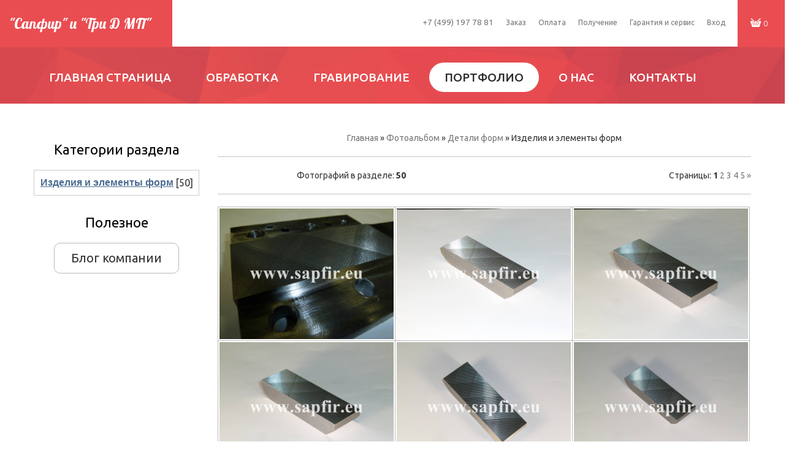

--- FILE ---
content_type: text/html; charset=UTF-8
request_url: https://www.sapfir.eu/photo/14
body_size: 8923
content:
<!DOCTYPE html>
<!--начало кода ТМ шаблона UCOZ вставлять, копировать, редактировать здесь-->






<html lang="en">
<head>
 <title>Изделия и элементы форм - Детали форм - Портфолио - &quot;ПК Сапфир&quot; & &quot;ООО Три Д МП&quot;</title> 
 <meta charset="utf-8">
 <meta name="viewport" content="width=device-width, initial-scale=1.0">
 <link rel="icon" href="/images/favicon.ico" type="image/x-icon">
 <link rel="shortcut icon" href="/images/favicon.ico" type="image/x-icon" />
 
 <meta name="keywords" content="Your keywords">
 <meta name="author" content="Your name">
 <!--CSS-->
 <link type="text/css" rel="StyleSheet" href="/_st/my.css" />
 <link rel="stylesheet" href="/fonts/font-awesome.css">
 <link rel="stylesheet" href="/css/bootstrap.css" >
 <link rel="stylesheet" href="/css/camera.css"> 
 <link rel="stylesheet" href="/css/superfish.css" >
 <link rel="stylesheet" href="/css/style.css" >
 <link rel="stylesheet" href="/css/responsive.css">

	<link rel="stylesheet" href="/.s/src/base.min.css?v=221108" />
	<link rel="stylesheet" href="/.s/src/layer3.min.css?v=221108" />

	<script src="/.s/src/jquery-1.12.4.min.js"></script>
	
	<script src="/.s/src/uwnd.min.js?v=221108"></script>
	<script src="//s745.ucoz.net/cgi/uutils.fcg?a=uSD&ca=2&ug=999&isp=1&r=0.690438630656029"></script>
<script>/* --- UCOZ-JS-INIT_CODE --- */
uShowLightboxPage = 1
/* --- UCOZ-JS-END --- */</script>

	<link rel="stylesheet" href="/.s/src/ulightbox/ulightbox.min.css" />
	<link rel="stylesheet" href="/.s/src/entriesList.css" />
	<link rel="stylesheet" href="/.s/src/photo.css" />
	<link rel="stylesheet" href="/.s/src/photopage.min.css" />
	<link rel="stylesheet" href="/.s/src/social.css" />
	<script src="/.s/src/ulightbox/ulightbox.min.js"></script>
	<script src="/.s/src/photopage.min.js"></script>
	<script src="/.s/src/bottomInfo.min.js"></script>
	<script>
/* --- UCOZ-JS-DATA --- */
window.uCoz = {"layerType":3,"bottomInfoData":[{"id":"cookiePolicy","button":230039,"class":"","message":230038,"cookieKey":"cPolOk"}],"module":"photo","site":{"domain":"sapfir.eu","host":"sapphire.3dn.ru","id":"4sapphire"},"language":"ru","uLightboxType":1,"country":"US","ssid":"627425521435210711277","sign":{"5458":"Следующий","3238":"Опции","7251":"Запрошенный контент не может быть загружен. Пожалуйста, попробуйте позже.","210178":"Замечания","7252":"Предыдущий","3125":"Закрыть","5255":"Помощник","7254":"Изменить размер","10075":"Обязательны для выбора","230038":"Этот сайт использует файлы cookies для более комфортной работы пользователя. Продолжая просмотр страниц сайта, вы соглашаетесь с <a href=/index/cookiepolicy target=_blank >Политикой использования файлов cookies</a>.","7253":"Начать слайд-шоу","7287":"Перейти на страницу с фотографией.","230039":"Согласиться"}};
/* --- UCOZ-JS-CODE --- */

	let ajaxPageController = {
		showLoader : function() { document.getElementById('myGrid')?.classList.remove('u-hidden'); },
		hideLoader : function() { document.getElementById('myGrid')?.classList.add('u-hidden'); },
	};
 function uSocialLogin(t) {
			var params = {"google":{"width":700,"height":600},"vkontakte":{"height":400,"width":790},"yandex":{"height":515,"width":870}};
			var ref = escape(location.protocol + '//' + ('www.sapfir.eu' || location.hostname) + location.pathname + ((location.hash ? ( location.search ? location.search + '&' : '?' ) + 'rnd=' + Date.now() + location.hash : ( location.search || '' ))));
			window.open('/'+t+'?ref='+ref,'conwin','width='+params[t].width+',height='+params[t].height+',status=1,resizable=1,left='+parseInt((screen.availWidth/2)-(params[t].width/2))+',top='+parseInt((screen.availHeight/2)-(params[t].height/2)-20)+'screenX='+parseInt((screen.availWidth/2)-(params[t].width/2))+',screenY='+parseInt((screen.availHeight/2)-(params[t].height/2)-20));
			return false;
		}
		function TelegramAuth(user){
			user['a'] = 9; user['m'] = 'telegram';
			_uPostForm('', {type: 'POST', url: '/index/sub', data: user});
		}
function getPhotoVars( ) {
			return {
				currentPage: 1,
				pageUrlMask: "/photo/14-%p-0-0-2-0-0-%a",
				photoIds: {"3":null,"2":null,"4":null,"5":null,"1":[386,385,384,383,382,381,380,379,378,377,376,375]},
				photoUrls: {"1":[[386,"/_ph/14/395068881.jpg","/_ph/14/1/395068881.jpg"],[385,"/_ph/14/524471439.jpg","/_ph/14/1/524471439.jpg"],[384,"/_ph/14/661774383.jpg","/_ph/14/1/661774383.jpg"],[383,"/_ph/14/336761943.jpg","/_ph/14/1/336761943.jpg"],[382,"/_ph/14/385569130.jpg","/_ph/14/1/385569130.jpg"],[381,"/_ph/14/626629190.jpg","/_ph/14/1/626629190.jpg"],[380,"/_ph/14/990204162.jpg","/_ph/14/1/990204162.jpg"],[379,"/_ph/14/766421835.jpg","/_ph/14/1/766421835.jpg"],[378,"/_ph/14/968211778.jpg","/_ph/14/1/968211778.jpg"],[377,"/_ph/14/161285490.jpg","/_ph/14/1/161285490.jpg"],[376,"/_ph/14/165602455.jpg","/_ph/14/1/165602455.jpg"],[375,"/_ph/14/779122048.jpg","/_ph/14/1/779122048.jpg"]],"5":null,"4":null,"2":null,"3":null},
			};
		}

		function checkPhotoPosition(urls, url ) {
			var r;
			$.each(urls, function(p, i ) {
				if ( i ) {
					if ( i[0][1] == url ) {
						r = [-1, p];
						return;
					} else if ( i[i.length-1][1] == url ) {
						r = [1, p];
						return;
					}
				}
			});
			return r;
		}

		window.photo.photoVars = getPhotoVars();
function loginPopupForm(params = {}) { new _uWnd('LF', ' ', -250, -100, { closeonesc:1, resize:1 }, { url:'/index/40' + (params.urlParams ? '?'+params.urlParams : '') }) }
window.photo.pagePhotoWidth = '500';
/* --- UCOZ-JS-END --- */
</script>

	<style>.UhideBlock{display:none; }
:where(:root){--pht-cols:3;--pht-img-width:130px;--pht-img-height:130px;}.ph-wrap,.ph-tc{ width:130px; height:130px; }
	.uphoto{ width:140px; }</style>
	<script type="text/javascript">new Image().src = "//counter.yadro.ru/hit;noadsru?r"+escape(document.referrer)+(screen&&";s"+screen.width+"*"+screen.height+"*"+(screen.colorDepth||screen.pixelDepth))+";u"+escape(document.URL)+";"+Date.now();</script>
</head>
 <!--JS-->
 <script src="/js/jquery-migrate-1.2.1.min.js"></script>
 <script src="/js/superfish.js"></script>
 <script src="/js/jquery.easing.1.3.js"></script>
 <script src="/js/scripts.js"></script>
 <script src="/js/jquery.mobilemenu.js"></script>
 <script src="/js/camera.js"></script>

<!--[if lt IE 8]>
 <div style=' clear: both; text-align:center; position: relative;'>
 <a href="http://windows.microsoft.com/en-US/internet-explorer/products/ie/home?ocid=ie6_countdown_bannercode"><img src="http://storage.ie6countdown.com/assets/100/images/banners/warning_bar_0000_us.jpg" border="0" height="42" width="820" alt="You are using an outdated browser. For a faster, safer browsing experience, upgrade for free today." /></a>
 </div>
 <![endif]--> 
 <!--[if lt IE 9]>
 <style>
 body {
 min-width: 960px !important;
 }
 </style>
<![endif]--> 




<body>

<div id="utbr8214" rel="s745"></div>

<div class="wrapper">
<div class="page">

 


 <!--U1AHEADER1Z--><header >
 <script>
 (function(i,s,o,g,r,a,m){i['GoogleAnalyticsObject']=r;i[r]=i[r]||function(){
 (i[r].q=i[r].q||[]).push(arguments)},i[r].l=1*new Date();a=s.createElement(o),
 m=s.getElementsByTagName(o)[0];a.async=1;a.src=g;m.parentNode.insertBefore(a,m)
 })(window,document,'script','https://www.google-analytics.com/analytics.js','ga');

 ga('create', 'UA-79758669-1', 'auto');
 ga('send', 'pageview');

</script>
 <div class="row">
 <div class="col-xs-12">

 
 <div class="logo">
 <a class="logo" title="ПК Сапфир & ООО Три Д МП" href="/">
"Сапфир" и "Три Д МП"
 </a>
 </div>
 <!--<p class="welcome-msg">Добро пожаловать! </p>-->
 

 



 <div class="block-cart-header">
 <div id="shop-basket"><!--начало кода ТМ шаблона UCOZ вставлять, копировать, редактировать здесь-->






<div class="header-cart">
 <div class="block-content">
 
 
 <div class="cart-content">
 <div class="subtotal">
 
 <div>Ваша корзина пуста</div>
 </div>
 
 </div>
 
 </div>
  <div class="empty">0</div>
</div>

<script language="Javascript"><!--
var lock_buttons = 0;

function clearBasket(){
 if(lock_buttons) return false; else lock_buttons = 1;
 var el = $('#shop-basket');
 if(el.length){ var g=document.createElement("div"); $(g).addClass('myWinGrid').attr("id",'shop-basket-fade').css({"left":"0","top":"0","position":"absolute","border":"#CCCCCC 1px solid","width":$(el).width()+'px',"height":$(el).height()+'px',"z-index":5}).hide().bind('mousedown',function(e){e.stopPropagation();e.preventDefault();_uWnd.globalmousedown();}).html('<div class="myWinLoad" style="margin:5px;"></div>'); $(el).append(g); $(g).show(); }
 _uPostForm('',{type:'POST',url:'/shop/basket',data:{'mode':'clear'}});
 ga_event('basket_clear');
 return false;
}

function removeBasket(id){
 if(lock_buttons) return false; else lock_buttons = 1;
 $('#basket-item .with-clear-'+id+' .sb-func').removeClass('remove').addClass('myWinLoadS').attr('title','');
 _uPostForm('',{type:'POST',url:'/shop/basket',data:{'mode':'del', 'id':id}});
 return false;
}

function add2Basket(id,pref){
 if(lock_buttons) return false; else lock_buttons = 1;
 var opt = new Array();
 $('#b'+pref+'-'+id+'-basket').attr('disabled','disabled');
 $('#'+pref+'-'+id+'-basket').removeClass('done').removeClass('err').removeClass('add').addClass('wait').attr('title','');
 $('#'+pref+'-'+id+'-options-selectors').find('input:checked, select').each(function(){ opt.push(this.id.split('-')[3]+(parseInt(this.value) ? '-'+this.value :''));});
 _uPostForm('',{type:'POST',url:'/shop/basket',data:{'mode':'add', 'id':id, 'pref':pref, 'opt':opt.join(':'), 'cnt':$('#q'+pref+'-'+id+'-basket').attr('value')}});
 ga_event('basket_add');
 return false;
}

function buyNow(id,pref){
 if(lock_buttons) return false; else lock_buttons = 1;
 var opt = new Array();
 $('#b'+pref+'-'+id+'-buynow').attr('disabled','disabled');
 $('#'+pref+'-'+id+'-buynow').removeClass('done').removeClass('err').removeClass('now').addClass('wait').attr('title','');
 $('#'+pref+'-'+id+'-options-selectors').find('input:checked, select').each(function(){ opt.push(this.id.split('-')[3]+(parseInt(this.value) ? '-'+this.value :''));});
 _uPostForm('',{type:'POST',url:'/shop/basket',data:{'mode':'add', 'id':id, 'pref':pref, 'opt':opt.join(':'), 'cnt':$('#q'+pref+'-'+id+'-basket').attr('value'), 'now':1}});
 ga_event('basket_buynow')
 return false;
}
jQuery('#shop-basket a').on('click touchend', function(e) {
 var el = jQuery(this);
 var link = el.attr('href');
 window.location = link;
});
//--></script>





<!--Конец кода ТМ шаблона UCOZ --></div>
 </div>

 <div class="header_txt_blocks">
 <!--<div class="header-buttons">
 
 </div>-->
 
 
 <div class="quick-access">
 <ul class="links">
 
 <li><a href="skype:+74991977881?call"><font style="font-size: 10pt;">+7 (499) 197 78 81</font></a></li>
 <li><a href="/index/0-32"><font style="font-size: 9pt;">Заказ</font></a></li>
 <li><a href="/index/0-28"><font style="font-size: 9pt;">Оплата</font></a></li>
 <li><a href="/index/0-35"><font style="font-size: 9pt;">Получение</font></a></li>
 <li><a href="/index/0-34"><font style="font-size: 9pt;">Гарантия и сервис</font></a></li>
 <!--<li><a href="/register">Регистрация</a></li>-->
 <li><a class="login-link-top" href="javascript:;" rel="nofollow" onclick="loginPopupForm(); return false;">Вход</a></li>
 
 </ul>
 </div>
<!--
 <div class="searchForm">
 <form class="searchform" method="post" action="/shop/search" onsubmit="this.sfSbm.disabled=true">
 <div class="schQuery"><input type="text" name="query" class="queryField" value="Поиск по сайту" onfocus="if(this.value == 'Поиск по сайту') {this.value = ''}" onblur="if(this.value == '') {this.value = 'Поиск по сайту'}" /></div>
 <div class="schBtn">
 <input type="submit" class="searchSbmFl" value="Поиск" />
 </div>
 </form>
-->
 </div>
 </div>


 </div>
 </div>


<div class="header-container">

 

</div>

 <div id="stuck_container">
 <div class="nav-container">
 <div class="container">
 <div class="row">
 <div class="col-xs-12">
 <nav class="tm_navbar">
 <div id="uNMenuDiv1" class="uMenuV"><ul class="uMenuRoot">
<li><a  href="/" ><span>Главная страница</span></a></li>
<li><a  href="/index/0-27" ><span>Обработка</span></a></li>
<li><a  href="/index/0-23" ><span>Гравирование</span></a></li>
<li><a class=" uMenuItemA" href="/photo" ><span>Портфолио</span></a></li>
<li><a  href="/index/0-18" ><span>О нас</span></a></li>
<li><a  href="/index/0-9" ><span>Контакты</span></a></li></ul></div>
 </nav>
 </div>
 </div>
 </div>
 </div>
 </div>
 </header><!--/U1AHEADER1Z-->

 
<div class="main-container-bg">
 <div class="main-container">

 <!-- ********************* start новая структура ********************* -->
 <!-- ******** страницы которые будут без колонок на всю ширину ********* -->
 <!-- && photo='forum' -->

 <!-- ******** страницы которые будут без колонок внутри контейнера ********* -->
 <!-- ******** все остальные страницы будут с колонкой внутри контейнера ********* -->
 
 <div class="container">
 <div class="row">
 <div class="col-left sidebar col-xs-12 col-sm-3">
 <!--U1CLEFTER1Z--><!--начало кода ТМ шаблона UCOZ вставлять, копировать, редактировать здесь-->


 
<!-- <block2> -->

<div class="block">
<div class="block-title cat-block-title">Категории раздела</div>
 <div class="block-content"><!-- <bc> --><table border="0" cellspacing="1" cellpadding="0" width="100%" class="catsTable"><tr>
					<td style="width:100%" class="catsTd" valign="top" id="cid14">
						<a href="/photo/14" class="catNameActive">Изделия и элементы форм</a>  <span class="catNumData" style="unicode-bidi:embed;">[50]</span> 
					</td></tr></table><!-- </bc> --></div>
 </div>

<!-- </block2> -->

<!-- <block3> -->

<!-- </block3> -->


<!-- <block5> -->



<!-- </block5> -->

<!-- <block6> -->

<!-- </block6> -->

<!-- <block7> -->

<!-- </block7> -->

<!-- <block8> -->

<!-- </block8> -->

 

<!-- <block10> -->

<div class="block">
 <div class="block-title"><!-- <bt> --><!--<s5195>-->Полезное<!--</s>--><!-- </bt> --></div>
 <div class="block-content"><!-- <bc> -->
 <center>
<a href="/blog" class="btn">&nbsp;&nbsp;&nbsp;Блог компании&nbsp;&nbsp;&nbsp;</a>
 </center>
<!-- </bc> --></div>
 </div>

<!-- </block10> -->

<!--Конец кода ТМ шаблона UCOZ --><!--/U1CLEFTER1Z-->
 </div>
 <div class="col-main col-xs-12 col-sm-9">
 
 

 <!-- <body> --><a href="https://sapfir.eu/"><!--<s5176>-->Главная<!--</s>--></a> &raquo; <a href="/photo/"><!--<s5169>-->Фотоальбом<!--</s>--></a> &raquo; <a href="/photo/20">Детали форм</a> &raquo; Изделия и элементы форм <hr />
<table border="0" width="100%" cellspacing="1" cellpadding="2">
<tr><td width="50%" style="white-space: nowrap;"><!--<s5226>-->Фотографий в разделе<!--</s>-->: <b>50</b></td><td align="right"><!--<s3015>-->Страницы<!--</s>-->: <span class="pagesBlockuz1"><b class="swchItemA"><span>1</span></b> <a class="swchItem" href="/photo/14-2"  onclick="spages(2, '2', this); return false;" ><span>2</span></a> <a class="swchItem" href="/photo/14-3"  onclick="spages(3, '2', this); return false;" ><span>3</span></a> <a class="swchItem" href="/photo/14-4"  onclick="spages(4, '2', this); return false;" ><span>4</span></a> <a class="swchItem" href="/photo/14-5"  onclick="spages(5, '2', this); return false;" ><span>5</span></a>  <a class="swchItem swchItem-next" href="/photo/14-2"  onclick="spages(2, '2', this); return false;" ><span>&raquo;</span></a></span></td></tr>
<tr><td colspan="2" align="center"><hr /><div id="myGrid" class="u-hidden" ></div><script>
			function spages(p, s, link ) {
				if ( 0) return !!location.assign(link.href)
				ajaxPageController.showLoader()
				_uPostForm('', { url:link.attributes.href.value, data:{ ajax:Date.now() } } )
			}

			function ssorts(p, cu, seo ) {
				if ( 0 ) {
					if ( seo && seo == 1 ) {
						let url = new URLSearchParams(location.search);
						url.set('sort', p);

						location.assign([ cu, '?', url.toString().replace(/=$/, '') ].join(''));
						return;
					}

					document.location.href=''+atob('L3Bob3RvLw==')+'14-1-0-0-'+p+'';
					return;
				}
				ajaxPageController.showLoader();
				_uPostForm('', { url:''+atob('L3Bob3RvLw==')+'14-1-0-0-'+p+'-0-0-'+Math.floor(Math.random()*1e5) });
			}

			// function sfltrs
			</script>
			<div id="allEntries"><ul class="allEntriesTable u-ecc-3" id="uEntriesList" page="1"><li class="phtTdMain uEntryWrap" prev="0"><div id="entryID386" class="entryBlock"><span class="photo_gall_span">
<a href="/_ph/14/395068881.jpg"   class="ulightbox ph-link" data-fancybox="ultbx" data-fancybox-group="ultbx" class="lightbox_link mt-img" data-gal>
 <img src="/_ph/14/395068881.jpg" alt="">
 <span class="overlay"></span>
 <span class="hover fa fa-expand"></span>
</a>
</span></div></li><li class="phtTdMain uEntryWrap"><div id="entryID385" class="entryBlock"><span class="photo_gall_span">
<a href="/_ph/14/524471439.jpg"   class="ulightbox ph-link" data-fancybox="ultbx" data-fancybox-group="ultbx" class="lightbox_link mt-img" data-gal>
 <img src="/_ph/14/524471439.jpg" alt="">
 <span class="overlay"></span>
 <span class="hover fa fa-expand"></span>
</a>
</span></div></li><li class="phtTdMain uEntryWrap"><div id="entryID384" class="entryBlock"><span class="photo_gall_span">
<a href="/_ph/14/661774383.jpg"   class="ulightbox ph-link" data-fancybox="ultbx" data-fancybox-group="ultbx" class="lightbox_link mt-img" data-gal>
 <img src="/_ph/14/661774383.jpg" alt="">
 <span class="overlay"></span>
 <span class="hover fa fa-expand"></span>
</a>
</span></div></li><li class="phtTdMain uEntryWrap"><div id="entryID383" class="entryBlock"><span class="photo_gall_span">
<a href="/_ph/14/336761943.jpg"   class="ulightbox ph-link" data-fancybox="ultbx" data-fancybox-group="ultbx" class="lightbox_link mt-img" data-gal>
 <img src="/_ph/14/336761943.jpg" alt="">
 <span class="overlay"></span>
 <span class="hover fa fa-expand"></span>
</a>
</span></div></li><li class="phtTdMain uEntryWrap"><div id="entryID382" class="entryBlock"><span class="photo_gall_span">
<a href="/_ph/14/385569130.jpg"   class="ulightbox ph-link" data-fancybox="ultbx" data-fancybox-group="ultbx" class="lightbox_link mt-img" data-gal>
 <img src="/_ph/14/385569130.jpg" alt="">
 <span class="overlay"></span>
 <span class="hover fa fa-expand"></span>
</a>
</span></div></li><li class="phtTdMain uEntryWrap"><div id="entryID381" class="entryBlock"><span class="photo_gall_span">
<a href="/_ph/14/626629190.jpg"   class="ulightbox ph-link" data-fancybox="ultbx" data-fancybox-group="ultbx" class="lightbox_link mt-img" data-gal>
 <img src="/_ph/14/626629190.jpg" alt="">
 <span class="overlay"></span>
 <span class="hover fa fa-expand"></span>
</a>
</span></div></li><li class="phtTdMain uEntryWrap"><div id="entryID380" class="entryBlock"><span class="photo_gall_span">
<a href="/_ph/14/990204162.jpg"   class="ulightbox ph-link" data-fancybox="ultbx" data-fancybox-group="ultbx" class="lightbox_link mt-img" data-gal>
 <img src="/_ph/14/990204162.jpg" alt="">
 <span class="overlay"></span>
 <span class="hover fa fa-expand"></span>
</a>
</span></div></li><li class="phtTdMain uEntryWrap"><div id="entryID379" class="entryBlock"><span class="photo_gall_span">
<a href="/_ph/14/766421835.jpg"   class="ulightbox ph-link" data-fancybox="ultbx" data-fancybox-group="ultbx" class="lightbox_link mt-img" data-gal>
 <img src="/_ph/14/766421835.jpg" alt="">
 <span class="overlay"></span>
 <span class="hover fa fa-expand"></span>
</a>
</span></div></li><li class="phtTdMain uEntryWrap"><div id="entryID378" class="entryBlock"><span class="photo_gall_span">
<a href="/_ph/14/968211778.jpg"   class="ulightbox ph-link" data-fancybox="ultbx" data-fancybox-group="ultbx" class="lightbox_link mt-img" data-gal>
 <img src="/_ph/14/968211778.jpg" alt="">
 <span class="overlay"></span>
 <span class="hover fa fa-expand"></span>
</a>
</span></div></li><li class="phtTdMain uEntryWrap"><div id="entryID377" class="entryBlock"><span class="photo_gall_span">
<a href="/_ph/14/161285490.jpg"   class="ulightbox ph-link" data-fancybox="ultbx" data-fancybox-group="ultbx" class="lightbox_link mt-img" data-gal>
 <img src="/_ph/14/161285490.jpg" alt="">
 <span class="overlay"></span>
 <span class="hover fa fa-expand"></span>
</a>
</span></div></li><li class="phtTdMain uEntryWrap"><div id="entryID376" class="entryBlock"><span class="photo_gall_span">
<a href="/_ph/14/165602455.jpg"   class="ulightbox ph-link" data-fancybox="ultbx" data-fancybox-group="ultbx" class="lightbox_link mt-img" data-gal>
 <img src="/_ph/14/165602455.jpg" alt="">
 <span class="overlay"></span>
 <span class="hover fa fa-expand"></span>
</a>
</span></div></li><li class="phtTdMain uEntryWrap" next="2"><div id="entryID375" class="entryBlock"><span class="photo_gall_span">
<a href="/_ph/14/779122048.jpg"   class="ulightbox ph-link" data-fancybox="ultbx" data-fancybox-group="ultbx" class="lightbox_link mt-img" data-gal>
 <img src="/_ph/14/779122048.jpg" alt="">
 <span class="overlay"></span>
 <span class="hover fa fa-expand"></span>
</a>
</span></div></li></ul></div></td></tr>
<tr><td colspan="2" align="center"><span class="pagesBlockuz2"><b class="swchItemA1"><span>1-12</span></b> <a class="swchItem1" href="/photo/14-2"  onclick="spages(2, '2', this); return false;" ><span>13-24</span></a> <a class="swchItem1" href="/photo/14-3"  onclick="spages(3, '2', this); return false;" ><span>25-36</span></a> <a class="swchItem1" href="/photo/14-4"  onclick="spages(4, '2', this); return false;" ><span>37-48</span></a> <a class="swchItem1" href="/photo/14-5"  onclick="spages(5, '2', this); return false;" ><span>49-50</span></a> </span></td></tr>
</table><!-- </body> -->

 
 </div>
 </div>
 


 
 </div>
 
 <!-- ********************* end новая структура ********************* -->





 </div>
</div>




 <!--U1BFOOTER1Z--><footer>
 <div class="footer-container">
 <div class="container">
 <div class="row">
 <div class="col-xs-12">
 <div class="footer">
 <p id="back-top" style="display: block;"><a href="#top"><span></span></a> </p>
 <div class="footer-cols-wrapper">
 <div class="footer-col">
 <h4>Информация<span class="toggle"></span></h4>
 <div class="footer-col-content">
 <ul>
<li><a href="/index/0-29">Политика конфиденциальности</a></li>
<li><a href="/index/0-13">Связь с администрацией</a></li>
 <li><a href="/index/0-20">Образцы документов</a></li>
<li><a href="/index/0-36">Соглашение</a></li>
<li><a href="/index/0-21">Вакансии</a></li>
<li><a href="/index/0-37">Закупки</a></li>
 </ul>
 </div>
 </div>
 <div class="footer-col">
 <h4>Почему стоит купить<span class="toggle"></span></h4>
 <div class="footer-col-content">
 <ul>
 <li><a href="/index/0-32">Обслуживание клиентов</a></li>
 <li><a href="/index/0-28">Безопасные покупки</a></li>
 <li><a href="/index/0-34">Гарантия и сервис</a></li>
 <li><a href="/index/0-39">Дистрибуция</a></li>
 <li><a href="/index/0-31">Партнеры</a></li>
 </ul>
 </div>
 </div>
 <div class="footer-col">
 <h4>Наш адрес<span class="toggle"></span></h4>
 <div class="footer-col-content">
<div itemscope itemtype="http://schema.org/Organization">
<meta itemprop="name" content="Сапфир">
<div itemprop="address" itemscope itemtype="http://schema.org/PostalAddress">
<p>Офис, 123308 <br> <span itemprop="addressLocality">Москва</span>, <span itemprop="streetAddress">проспект Маршала Жукова, д.2 стр.2</span></p>
</div>
<meta itemprop="telephone" content="+7 (495) 997-95-77">
<meta itemprop="email" content="works@sapfir.eu">
</div>

<p>Производство, 108828, Россия, Москва, поселение Краснопахорское, квартал № 171</p>
 <h3>Звоните прямо сейчас:</h3>
 <p class="footer-phone">+7 (495) 997-95-77</p>
 </div>
 </div>
 <div class="footer-col last">
 <h4>Файлы для загрузки<span class="toggle"></span></h4>
 <div class="footer-col-content">
 <ul class="list-icon">
<li><a target="_blank" href="/Map.rar"><i class="fa fa-home fa-fw"></i><span style="font-size:14px;">&nbsp; Схема проезда в производство <span/></a></li> 
<br>
 <li><a target="_blank" href="/Map.rar"><i class="fa fa-plane fa-fw"></i><span style="font-size:14px;">&nbsp; Схема проезда в офис <span/></a></li> 
<br>
 <li><a target="_blank" href="/Documents.zip"><i class="fa fa-info fa-fw"></i><span style="font-size:14px;">&nbsp; Образцы документов <span/></a></li> 
 <br>
 <li><a target="_blank" href="/Recommendations.rar"><i class="fa fa-spinner fa-fw"></i><span style="font-size:14px;">&nbsp; Требования к файлам <span/></a></li> 
<br>
 <li><a target="_blank" href="/declaration.pdf"><i class="fa fa-pencil fa-fw"></i><span style="font-size:14px;">&nbsp; Специальная оценка УТ <span/></a></li> 
 <br>
 <li><a target="_blank" href="/requisites.docx"><i class="fa fa-certificate fa-fw"></i><span style="font-size:14px;">&nbsp; Реквизиты <span/></a></li>
 </ul>
 </div>
 </div>
 </div>
 <div class="clear"></div>

 

 </div>
 
 </div>
 </div>
 </div>

 <div class="footer-bottom">
 <div class="container">
 <address>
 <!-- <copy> -->Copyright "ПК Сапфир" & "ООО Три Д МП" &copy; 2026<!-- </copy> --> | 
 </address>
 <div class="clear"></div>
 </div>
 </div>


 </div>
<!-- Yandex.Metrika counter -->
<script type="text/javascript">
 (function (d, w, c) {
 (w[c] = w[c] || []).push(function() {
 try {
 w.yaCounter34062525 = new Ya.Metrika({
 id:34062525,
 clickmap:true,
 trackLinks:true,
 accurateTrackBounce:true,
 webvisor:true
 });
 } catch(e) { }
 });

 var n = d.getElementsByTagName("script")[0],
 s = d.createElement("script"),
 f = function () { n.parentNode.insertBefore(s, n); };
 s.type = "text/javascript";
 s.async = true;
 s.src = "https://mc.yandex.ru/metrika/watch.js";

 if (w.opera == "[object Opera]") {
 d.addEventListener("DOMContentLoaded", f, false);
 } else { f(); }
 })(document, window, "yandex_metrika_callbacks");
</script>
<noscript><div><img src="https://mc.yandex.ru/watch/34062525" style="position:absolute; left:-9999px;" alt="" /></div></noscript>
<!-- /Yandex.Metrika counter -->
<!-- Rating@Mail.ru counter -->
<script type="text/javascript">
var _tmr = window._tmr || (window._tmr = []);
_tmr.push({id: "2790144", type: "pageView", start: (new Date()).getTime()});
(function (d, w, id) {
 if (d.getElementById(id)) return;
 var ts = d.createElement("script"); ts.type = "text/javascript"; ts.async = true; ts.id = id;
 ts.src = (d.location.protocol == "https:" ? "https:" : "http:") + "//top-fwz1.mail.ru/js/code.js";
 var f = function () {var s = d.getElementsByTagName("script")[0]; s.parentNode.insertBefore(ts, s);};
 if (w.opera == "[object Opera]") { d.addEventListener("DOMContentLoaded", f, false); } else { f(); }
})(document, window, "topmailru-code");
</script><noscript><div style="position:absolute;left:-10000px;">
<img src="//top-fwz1.mail.ru/counter?id=2790144;js=na" style="border:0;" height="1" width="1" alt="Рейтинг@Mail.ru" />
</div></noscript>
<!-- //Rating@Mail.ru counter -->

<script type="text/javascript" src="//s7.addthis.com/js/300/addthis_widget.js#pubid=ra-5763a1559ccf3b94"></script>

  
</footer><!--/U1BFOOTER1Z-->
  
</footer>
  
</footer>
  
</footer>
  
</footer>
  
</footer>
  
</footer>
  
</footer>
  
</footer>
  
</footer>
  
</footer>
  
</footer>
  
</footer>
  
</footer>
  
</footer>
  
</footer>
  
</footer>
  
</footer>
  
</footer>
  
</footer>-->
  
</footer>
  
</footer>
  <!--U1TESTBUTTON1Z--><!--...--><!--/U1TESTBUTTON1Z-->
</footer>
</footer>
</footer>
</footer>
</footer>
</footer>
</footer>
</footer>
</footer>
</footer>
</footer>
</footer>
</footer>
</footer>
</footer>
</footer>
</footer>
</footer>
 </div>
</div>


<script src="/js/bootstrap.js"></script>
<script src="/js/tm-scripts.js"></script>


</body>
</html>








<!--Конец кода ТМ шаблона UCOZ -->
<!-- 0.10613 (s745) -->

--- FILE ---
content_type: text/css
request_url: https://www.sapfir.eu/css/superfish.css
body_size: 1678
content:
.nav-container {
  position: relative;  z-index: 4; top:-1px; width: 100%; left: 0; background: #e94d51;
  position: relative;  
  z-index: 4; 
  width: 100%;
  background: #fff url(../images/menu_bg.jpg) 50% 0 no-repeat;
  background-size: 100% 100%;
}
.uMenuRoot {}
.uMenuRoot:after { display: table; clear: both; content: "";}
.uMenuRoot li {
  float: left;
  text-align: left;
  position: relative;
  z-index: 99;
  margin: 26px 0 19px;
  margin-right: 7px;
}
.uMenuRoot li:last-child {
  
}
.uMenuRoot li.uWithSubmenu {z-index: 999;}
/*.uMenuRoot > li {margin-right:0px; }*/
.uMenuRoot > li > a {display: inline-block;}
.uMenuRoot>li>a {
  cursor: pointer;
  display: block;
  padding: 14px 25px;
  font-family: 'Ubuntu', sans-serif;
  position: relative;
  z-index: 2;
  -webkit-transition: 0.4s all ease;
  transition: 0.4s all ease;

  font-size: 19px;
  line-height: 20px;
  font-weight: 500;
  text-transform: uppercase;
  color: #fff;
  display: block;
  text-decoration: none;
  position: relative;
  
}
.uMenuRoot>li>a:before {
  position: absolute;
  display: inline-block;
  content: '';
  width: 0;
  height: 0;
  left: 50%;
  top: 50%;
  background: #fff;
  border-radius: 500px;
  z-index: -1;
  -webkit-transition: 0.4s all ease;
  transition: 0.4s all ease;
  
}
.uMenuRoot>li:last-child>a {
  
}
.uMenuRoot > li > a > span {
   cursor: pointer;
  display: block;
  white-space: nowrap;
}
.uMenuRoot > li.uWithSubmenu > a span:after { 
  content: "\f107";
  display: inline-block; 
  font-size:15px; 
  color: #fff; 
  vertical-align: middle;
  position: absolute;
  right: 48%;
  top: 66%;
}

.uMenuRoot > li.sfHover > a,
.uMenuRoot > li > a:hover,
.uMenuRoot > li > a.uMenuItemA { color: #2d2b2c; }

.uMenuRoot > li.sfHover > a:before,
.uMenuRoot > li > a:hover:before,
.uMenuRoot > li > a.uMenuItemA:before { height: 100%; width: 100%; left: 0; top: 0;}

.uMenuRoot li a:hover {  text-decoration: none;}

.uMenuRoot ul {
  position: absolute;
  top: -999em;
  z-index: 99;
  padding: 7px 20px;
  display: none;
  moz-box-sizing:content-box;
  -moz-box-sizing: content-box; 
  -webkit-box-sizing: content-box; 
   box-sizing: content-box;

  width: 130px;
  background: #333;
  padding: 20px;
  border-radius: 10px;
}
.uMenuRoot li li.uWithSubmenu > a:before { content: "\f107"; float: right; font-size: 15px; color: #fff;}

.uMenuRoot li li.uWithSubmenu.sfHover > a:before,
.uMenuRoot li li.uWithSubmenu:hover > a:before,
.uMenuRoot li li.uWithSubmenu > a.uMenuItemA:before { content: "\f105";}

.uMenuRoot li li.last { }
.uMenuRoot li li {  position: relative; float: none; border-bottom:1px solid #444; padding: 0; padding-bottom: 5px; margin: 10px 0;}
.uMenuRoot li li:last-child {border: 0;}
.uMenuRoot li li a {
    display: block;
    font-size: 15px;
    line-height: 15px;
    text-transform: capitalize;

    display:block;
  background: none;
  font-size: 13px;
  text-transform: uppercase;
  line-height: 15px;
  padding: 0;
  color: #fff;
  /*border:none;*/
}
.uMenuRoot li li > a:hover,
.uMenuRoot li li.sfHover > a,
.uMenuRoot li li > a.uMenuItemA {  color: #e94d51; outline: none; }

.uMenuRoot ul ul {
  position: absolute;
  top: -999em;
  z-index: 99;
  width: 150px;
}
.uMenuRoot li:hover ul,
.uMenuRoot li.sfHover ul {
  left: 0px;
  top: 67px;
  /* match top ul list item height */
}

/*.isStuck .uMenuRoot li:hover>ul,
.isStuck .uMenuRoot li.sfHover>ul {margin-top: -20px;}*/


ul.uMenuRoot li:hover li ul,
ul.uMenuRoot li.sfHover li ul {
  top: -999em;
}
ul.uMenuRoot li li:hover ul,
ul.uMenuRoot li li.sfHover ul {
  left: 140px;
  /* match ul width */
  top:0px;
}
ul.uMenuRoot li li:hover li ul,
ul.uMenuRoot li li.sfHover li ul {
  top: -999em;
}
ul.uMenuRoot li li li:hover ul,
ul.uMenuRoot li li.sfHover ul {
  left: 151px;
  /* match ul width */
  top: -30px;
}


/******* Menu shop ******************/
.gTable {background: none;}
.block .gTableTop,
.block .gTableSubTop {
  background: none; 
  height: auto; 
  font-size: 14px !important; 
  color: #333; 
  padding:0; 
  margin: 4px 0; 
  cursor: pointer;
  font-weight: normal;
  text-transform: capitalize;
}
.block .gTableTop:hover, .block .gTableSubTop:hover/*,.block .gTableSubTop */{color: #e94d51;}
.cat-blocks div:before {content: "\f105"; margin-right: 10px; font-size: 14px;}
.cat-blocks .div[text='"="']:before {content: ".sdgfd.";}
.gTableSubTop {background: none;}
.cat-blocks ul {display: none; padding-left: 15px;}
/*.forumNameTd, .forumLastPostTd {padding: 0; margin-left: 10px; margin-bottom: 3px; text-transform: capitalize;}
.forumDescr, 
.forumModer {
  text-decoration: none;
  color: #ccc;
} */
.select-menu {display: none !important;}

@media only screen and (max-width: 991px) {
  .nav-container {
      padding: 10px 0;
  }
  .uMenuV {}
  .uMenuRoot {display: none;}
  .select-menu {
    background: #FFFFFF;
    border: solid 4px #c83438;
    border-radius: 0;
    box-shadow: 1px 3px 7px -3px #d2d2d2 inset;
    color: #000;
    cursor: pointer;
    display: inline-block !important;
    font-size: 12px;
    height: 30px;
    padding-bottom: 3px;
    padding-right: 3px;
    padding-top: 3px;
    vertical-align: middle;
    width: 100%;
  }


}
@media only screen and (max-width: 767px) { 
    .nav-container {
      padding: 10px 0;
      margin-left: -30px;
      margin-right: -30px;
      padding-left: 30px;
      padding-right: 30px;
      width: auto;
    }
}


--- FILE ---
content_type: text/css
request_url: https://www.sapfir.eu/css/style.css
body_size: 39293
content:
@import url(//fonts.googleapis.com/css?family=Lobster&subset=cyrillic,latin);
@import url(//fonts.googleapis.com/css?family=Ubuntu:300,400,500,700&subset=latin,cyrillic);

@import "animate.css";

a,abbr,acronym,address,applet,article,aside,audio,b,blockquote,big,body,center,canvas,caption,cite,code,command,datalist,dd,del,details,dfn,dl,div,dt,em,embed,fieldset,figcaption,figure,font,footer,form,h1,h2,h3,h4,h5,h6,header,hgroup,html,i,iframe,img,ins,kbd,keygen,label,legend,li,meter,nav,object,ol,output,p,pre,progress,q,s,samp,section,small,span,source,strike,strong,sub,sup,table,tbody,tfoot,thead,th,tr,tdvideo,tt,u,ul,var{background:transparent;border:0 none;font-size:100%;margin:0;padding:0;border:0;outline:0;vertical-align:top;}ol, ul {list-style:none;}blockquote, q {quotes:none;}table, table td {order:none;border-collapse:collapse;}img {vertical-align:top;}embed {vertical-align:top;}input[type=text], textarea{ outline:none;}
 
/* Reset ================================================================================= */


* { margin:0; padding:0; }
html {
	height: 100%;
	width: 100%;
} 
body          { 
	font-family: 'Ubuntu', sans-serif;
	font-size:14px; 
	line-height:20px; 
	color:#333; 
	text-align:center; 
	min-width:320px; 
	position:relative; 
	-webkit-text-size-adjust: none; 
	overflow-x:hidden;
}
body > .wrapper { position:relative; overflow: visible;}

img           { border:0; vertical-align:top; max-width: 100%;}

a             { 
	color: #777;  text-decoration:none;
	-webkit-transition: all 0.5s ease;
	-moz-transition: all 0.5s ease;
	-o-transition: all 0.5s ease;
	transition: all 0.5s ease;

}
a:hover       { text-decoration:none; color: #e94d51; }
:focus        { outline:0; text-decoration: none; }
a:focus       {outline:0; text-decoration: none; color: #e94d51;}

/* Headings */
h1            { font-size:20px; font-weight:normal; line-height:1.15; margin-bottom:0px; font-family: 'Ubuntu', sans-serif;}
h2            { line-height:1.25;margin-bottom:20px; font-family: 'Ubuntu', sans-serif; font-size: 45px;   color: #333333;  font-weight: 300;  text-transform: uppercase; margin: 55px 0 30px;  border-bottom: 1px solid #e8e8e8;  padding-bottom: 22px;
	font-size:32px;
	line-height:32px;
	color: #2d2b2c;
	font-weight: 700;
	text-transform: uppercase;
}
h3            { font-size:18px; font-weight:normal; line-height:1.25; margin-top: 30px; margin-bottom:12px; font-family: 'Ubuntu', sans-serif;}
h4            { font-size:16px; font-weight:normal; margin-top:15px; font-family: 'Ubuntu', sans-serif; line-height:1.25;}
h5            { font-size:12px; font-weight:bold; margin-bottom:7px; font-family: 'Ubuntu', sans-serif;}
h6            { font-size:11px; font-weight:bold; margin-bottom:7px; font-family: 'Ubuntu', sans-serif;}
.color1{color: #e94d51;}
.color2{color: #ff5722;}

/* Forms */
form          { display:inline; }
fieldset      { border:0; }
legend        { display:none; }

/* Table */
table         { border:0; border-collapse:collapse; border-spacing:0; empty-cells:show; font-size:100%; }
caption,th,td { vertical-align:top; font-weight:normal; }

.fright{float: right}
/* Content */
strong        { font-weight:bold; }
address       { font-style:normal; margin-bottom:5px; font-weight: 300;}
cite          { font-style:normal; }
q,
blockquote    { quotes:none; }
q:before,
q:after       { content:''; }
small,big     { font-size:1em; }
sup           { font-size:1em; vertical-align:top; }
hr {border-color: #C6C5C5;}

/* Lists */
ul,ol         { list-style:none; }

/* Tools */
.hidden       { display:block !important; border:0 !important; margin:0 !important; padding:0 !important; font-size:0 !important; line-height:0 !important; width:0 !important; height:0 !important; overflow:hidden !important; }
.nobr         { white-space:nowrap; }
.wrap         { white-space:normal !important; }
.a-left       { text-align:left !important; }
.a-center     { text-align:center !important; }
.a-right      { text-align:right !important; }
.v-top        { vertical-align:top; }
.v-middle     { vertical-align:middle; }
.f-left,
.left         { float:left !important; }
.f-right,
.right        { float:right !important; }
.f-none       { float:none !important; }
.f-fix        { float:left; width:100%; }
.no-display   { display:none; }
.no-margin    { margin:0 !important; }
.no-padding   { padding:0 !important; }
.no-bg        { background:none !important; }
.label {padding: 0 0 2px; border-radius: 0; text-align: left; color: inherit; font-size: 100%;}

/* ======================================================================================= */
/* =========================== font awesome ============================================== */
.camera_wrap .camera_pag .camera_pag_ul li:before,
.header-cart:before,
.header-cart .block-content:before,
.btn-edit:before,
span.toggle:before,
.block-slider-sidebar .slider-sidebar-pager a:before,
.camera_wrap .camera_pag .camera_pag_ul li:before,
.list-icon li a:before,
.product-view .bx-controls-direction > a:before,
header .links li a:before,
.sf-menu-phone li a:before,
.footer ul li:after,
.camera_prev:before, 
.camera_next:before,
.footer ul li:before,
.footer .footer-col .tel:before,
.product-view .bx-controls-direction > a:before,
header .links li a:before,
.banner-block li a:before,
.header-cart .sb-func:before,
.uMenuRoot li a span:after,
.uMenuRoot li li.uWithSubmenu > a:before,
.cat-blocks div:before, 
.cat-blocks li:before,
.wishlist .wish:before,
.product-info-desc .add-to-checkout:before,
.searchForm .schBtn:before,
.footer ul li a:before,
#back-top span:before,
.header-container .header-block:before,
.banners a span:after,
.footer .footer-col p:before,
.camera_caption .link-camera:after {
	font-family: FontAwesome;
	font-weight: normal;
	font-style: normal;
	text-decoration: inherit;
	-webkit-font-smoothing: antialiased;
	*margin-right: .3em;
	text-indent: 0 !important;
}

/* =========================== font fontello ============================================== */

/* Layout ================================================================================ */
.wrapper {width:100%; overflow:hidden; }
.page {   margin: 0 auto;  text-align: left;}
.main-container { padding:45px 0 40px; position:relative; z-index:1; /* background: #eaeaea; */ max-width: 100%; margin: 0 auto 0px; }
.main-container-bg {/* padding-top: 10px; */ background-color: #FFFFFF;}
.container .row,
.container .row > div {position: inherit;}

/* Base Columns */
.col-left { /* float:right; */ }
.col-right { /*float:right;*/ }


/* ======================================================================================= */


/* Global Styles ========================================================================= */
/* Form Elements */
input,select,textarea,button { font: 14px "Ubuntu", Arial, Helvetica, sans-serif; vertical-align:middle; color: #777; margin-top: -2px; margin-left: 0px;}
input,select,textarea {     border:1px solid #c9caca;   border-radius: 0;}
input,textarea { padding:4px; resize:none; border-radius: 0; margin-bottom: 2px;}
.main-container input,textarea {margin-top: 0px; margin-bottom: 3px;}
select {
	padding: 1px 2px 3px;
	moz-box-sizing:border-box;
	-moz-box-sizing: border-box; 
	-webkit-box-sizing: border-box; 
	 box-sizing: border-box;
	border-radius: 10px;
	font-size: 13px;
}
select option { padding-right:10px; }
textarea { overflow:auto; }
input.radio { margin-right:3px; }
input.checkbox { margin-right:3px; }
input[type="radio"], input[type="checkbox"]  {min-height: 12px; min-width: 12px;}
button.button::-moz-focus-inner { padding:0; border:0; } /* FF Fix */
.btn::-moz-focus-inner { padding:0; border:0; } /* FF Fix */
input[type="button"]::-moz-focus-inner { padding:0; border:0; } /* FF Fix */

input[type="submit"]{border: none;}

.btn,
button,
input[type="button"], 
input[type="submit"],
input[type="reset"],
.header-cart .actions a {
	position: relative;
	background: none;
	color: #333;
	font-size: 20px;
	line-height: 36px;
	font-weight: normal;
	border: 1px solid #b7b7b7;

	-webkit-transition: all 0.5s ease;
	-moz-transition: all 0.5s ease;
	-o-transition: all 0.5s ease;
	transition: all 0.5s ease;
	border-radius: 10px;
}
.header-cart .actions a{
	display: inline-block;
	background-color: #fff;
	font-size: 16px;
	font-weight: normal;
	line-height: 26px;
	padding: 0 5px;
	border-radius: 6px;
}


.btn2{
	font-size: 20px;
	padding: 12px 16px;
	display: inline-block;
	cursor: pointer;
	outline: none;
	text-decoration: none;
	color: #fff !important;
	text-transform: uppercase;

	-webkit-transition: all 0.5s ease;
	-moz-transition: all 0.5s ease;
	-o-transition: all 0.5s ease;
	transition: all 0.5s ease;

	color:#fff;
	border-radius: 500px;
	position: relative;
	z-index: 0;
	overflow: hidden;
	-webkit-transition: .8s;
	-o-transition: .8s;
	transition: .8s;

	text-align:center;
	font-size: 10px;
	line-height: 12px;
	text-transform: uppercase;
	font-weight: 300;
	border-radius: 60px;
	border: 1px solid #5a595f;
	background: #313037;
}

.btn2:after{
	content: '';
	position: absolute;
	z-index: -1;
	top: 0;
	right: 0;
	bottom: 0;
	left: 0;
	border-radius: 60px;
	border: 0px solid #5a595f;
	-webkit-transition: .0s;
	-o-transition: .0s;
	transition: .0s;
}

.btn-separator { width: 1px; height: 43px; margin: 0; background: #e2e2e2; display: inline-block; /* position: absolute; */ padding-right: 1px;}
a.btn2:hover{
	background-color: #e94d51;
	border-color: #e94d51;
}

button{position: relative;}
.btn:hover,
input[type="button"]:hover, 
input[type="submit"]:hover,
input[type="reset"]:hover,
.header-cart .actions a:hover {
	background: #333;
	color: #e94d51;
	border-color: #333;
	text-decoration: none;
	outline: none;
}
.header-cart .actions a:hover{background-color: #e94d51; color: #fff;}
.btn:focus {
	outline: none;
	color: #fff;
}
input[type="button"], input[type="submit"]{
	position: relative;
	-webkit-transition: all 0.5s ease;
	-moz-transition: all 0.5s ease;
	-o-transition: all 0.5s ease;
	transition: all 0.5s ease;
}
.header-cart .actions a:after, .btn:after, input[type="button"]:after, input[type="submit"]:after{
	position: absolute;
	content: '';
	width: 0;
	height: 0;
	left: 50%;
	top: 50%;
	background: #fff;
	border-radius: 50%;
	z-index: 3;
	-webkit-transition: all 0.5s ease;
	-moz-transition: all 0.5s ease;
	-o-transition: all 0.5s ease;
	transition: all 0.5s ease;
	opacity: 0;
}
.header-cart .actions a:hover:after, .btn:hover:after, input[type="button"]:hover:after, input[type="submit"]:hover:after{
	height: 100%;
	width: 100%;
	left: 0;
	top: 0;
	border-radius: 0;
	opacity: 0;
	background-color: #000;
}


.btn-cart{
	color: #e94d51;
	background-color: #000;
	padding: 3px 10px;
}



/***** global style wishlist ****************/
.wishlist{
	/*overflow: hidden;*/
	position: relative;
	display: inline-block;
	text-align: center;
}
.wishlist .wadd,
.wishlist .wdel {
	width: auto;
	height: auto;
	display: inline-block;
	/* background: none !important; */
	padding: 0 !important; 
	cursor: pointer;
	width: 32px;
	height: 32px;
	-moz-transition: background 0.3s ease;
	-o-transition: background 0.3s ease;
	-webkit-transition: background 0.3s ease;
	transition: background 0.3s ease;
	border: 1px solid #5a595f;
}
.wishlist .wish,
.product-info-desc .add-to-checkout {
	-moz-transition: color 0.3s ease;
	-o-transition: color 0.3s ease;
	-webkit-transition: color 0.3s ease;
	transition: color 0.3s ease;
	color: #fff;
}

.product_details .wishlist .wish,
.product_details .product-info-desc .add-to-checkout {
	color: #333;
}

.wishlist .wish:hover,
.product-info-desc .add-to-checkout:hover {
	color: #fff;
	background: #e94d51 !important;
	border-color: #e94d51;
}
.wishlist .wadd:after {
	display: block;
	/* content: "Добавить в список желаний"; */
	float: left;
	-moz-transition: background 0.3s ease;
	-o-transition: background 0.3s ease;
	-webkit-transition: background 0.3s ease;
	transition: background 0.3s ease;
}
.wishlist .wdel:after {
	/*content: "Удалить из списка желаний";*/
	float: left;
	-moz-transition: background 0.3s ease;
	-o-transition: background 0.3s ease;
	-webkit-transition: background 0.3s ease;
	transition: background 0.3s ease;
}
.wishlist .wdel:before {content: "\f004" !important;}
.wishlist .wish:before {
	content: "\f08a";
	/* float: left; */
	margin-left: 0px;
	margin-top: 9px;
	display: inline-block;
	font-size: 16px;
}
.wishlist .wait:before {display: none;}
/***** end ****************/



.wishlist2 .wadd:after {
	display: block;
	 content: "Добавить в список желаний"; 
	float: left;
	-moz-transition: background 0.3s ease;
	-o-transition: background 0.3s ease;
	-webkit-transition: background 0.3s ease;
	transition: background 0.3s ease;
}
.wishlist2 .wdel:after {
	content: "Удалить из списка желаний";
	float: left;
	-moz-transition: background 0.3s ease;
	-o-transition: background 0.3s ease;
	-webkit-transition: background 0.3s ease;
	transition: background 0.3s ease;
}


/*******************************************************/   
	
div.alert a{ font-size:12px; padding-left:5px;}
div.alert a:hover{ color:#fff;}
div.alert {position:fixed;background:#353535; top:0; left:50%; width:333px; margin-left:-220px; padding:20px 60px; color:#FFF; z-index:999; font-size:12px; font-weight:bold; color:#C6C5C5; border-radius:0 0 3px 3px; text-align:center;}


div.alert button{background:url(../images/remove-popup.png) 0 0 no-repeat; width:9px; height:9px; position:absolute; right:20px; top:45%; border:none; z-index:9999;}
div.alert button:hover{ cursor:pointer; background-position:0 -9px;}

/* BreadCrumbs */
.breadcrumbs {
	/* background:#fbfbfb; */
	border: 1px solid #eee;
	padding:8px 19px;
	margin:0 0 30px;
	overflow:hidden;
}
.breadcrumbs li { float:left; list-style: none; margin-right: 10px; }
.breadcrumbs .edit-entry-link { /*color: #FF0000; font-weight: bold;*/ float: right;}

/* Page Heading */
.page-title,
.block-title,
#cont-shop-checkout h1 {  
	position: relative;
	margin: 20px 0 10px;
	font-size: 34px;
	line-height: 36px;
	font-weight: 300;
	border-bottom: none;
}

/*.page-title a { font-size: 10px;    float: right;}*/


/***************************************** End **************************************************/


/* Logo ================================================================================ */
header .logo{
	display:block;  
	text-decoration:none !important;
	font-size: 24px;
	line-height: 77px;
	font-family: 'Lobster'; 
	color: #fff;
	margin-right: 20px;
}
header>.row{position: relative; z-index: 100;}



header a.logo {}
span.logo_slogan { font-size: 18px; display: block;  margin-top: -10px; text-align: center; color: #e94d51; letter-spacing: 5px; font-weight: normal; margin-left: 8px;} 
header div.logo, .camera_wrap div.logo {display: inline-block;  text-decoration: none !important;    overflow: hidden;  float: left; background: #e94d51; height: 77px; text-align: center;padding: 0 15px;}
.camera_wrap div.logo{
	width: 270px;
	padding: 10px 0;
}

/* Header ================================================================================ */
.header-container {
	padding: 0; background-color: #fff;
	position: relative;
}

header {position: relative;}
header .header-block {
	margin: 0 -10000px 29px;
	padding: 0 10000px 0;
	color: #777;
}
header .quick-access{ float: right; padding:0; margin: 27px 0 11px; margin-left: 170px;}
header .welcome-msg {float: left; margin: 31px 0 11px; color: #e94d51;
	font-size: 12px;
	line-height: 14px;}
header .welcome-msg a {}
header .links { float:left; text-align:right; }
header .links li {float:left; padding:0;}
header .links li a {
	display:inline-block;
	margin-right: 20px;
	font-size: 12px;
	color: #777;
}
header.splash_header .links li a, header.splash_header .header-button .title-header {color: #CC444D;}
header .links li.last a {margin-right: 0;}
header .links li a:hover { text-decoration: underline;}
header .links .top-link-cart,
header .links .top-car {display:none}
header .form-search { text-align:right; }
/* .ps-phone header .form-search .search-autocomplete {display: none !important;} */
header .header_info { float: right; text-align: right; margin-bottom: 15px;}
header .header_phone {
	display: inline-block;
	line-height: 20px;
	color: #666666;
}
header .header_phone .fa {
	color: #e94d51;
	font-size: 16px;
	position: relative;
	top: 2px;
	margin-right: 5px;
}

.header-buttons {float: right; margin: 27px 0 0 10px;}
.header-button {
	float:right;
	position:relative;
	margin-left: 4px;
	color: #fff;
	font-size: 12px;
	line-height: 22px;
	margin-right: 18px;
	width: 180px;
}
.header-button .title-header {float: left;color: #777;margin-right: 4px;}
.header-button > a { }
.header-button.currency-list {margin-right: 0;}
.header-button.currency-list > a,
.header-button.lang-list > a {
	font-size:18px;
	text-transform:capitalize;
	text-align:center;
	padding: 0;
	width:100%;
	color: #fff;
}
.header-button > a:after {
	content: "\f0dd";
	position: relative;
	top: -4px;
	margin-left: 5px;
}
.header-button ul {
	display:none;
	text-align:left;
	position:absolute;
	right:0px;
	top:29px;
	padding:0;
	z-index:999;
	width: 220px;
}
.header-button.lang-list ul {width:120px;}
.header-button ul li {
	float: none;
	display:block;
	padding-left:0px;
	border-bottom: 1px solid #fff;
}
.header-button ul li:last-child {border: 0;}
.header-button ul li a {
	display:block;
	background:#e94d51;
	font-size:14px;
	line-height:17px;
	color:#fff;
	padding: 8px 10px;
	min-height: 18px;
}
.header-button ul li a:hover { text-decoration: underline; }

.header-button > a:hover,
.header-button.active > a { text-decoration: underline; }

.block-cart-header {
	cursor: pointer;
	position: relative;
	display: inline-block;
	line-height: 20px;
	right: 0;
	/* top: 44px; */
	z-index: 111;
	float: right;
}

/* ==================== стили для фикса в ie когда боковой скролл залазит на область страницы=============== */
@-ms-viewport{ width: auto !important;}
/* ==================== стили для фикса в ie появляется outline у radio button в опрасе===================== */
input[type="radio"], input[type="radio"]:focus{outline:none !important; border: none;}
/* ==================== стили для фикса в ie формы поиска - кнопка поиска смещается вниз =================== */
form.searchform{display: inline-block;}






.searchForm { float:right; position: relative; z-index: 101; margin-top: 24px;}
.searchForm .schQuery {display: inline-block;}
.searchForm .schQuery input {
	background: #ааа;
	border: 1px solid #e5e5e5;
	float: left;
	height: 30px;
	line-height: 20px;
	padding: 5px 45px 5px 8px;
	width: 225px;
	margin: 0;
	color: #666;
	border-radius: 500px;
	position: relative;
}
.searchForm .schBtn {
	position: absolute; 
	right: 3px;
	top: 0;
	display: inline-block; 
	width: 31px; 
	height: 30px; 
	line-height: 28px;
	text-align: center;
	color: #FFF;
	display: block;
}
.searchForm .schBtn:before{content: "\f002"; font-size: 14px; color: #333; }
.searchForm .schBtn input {
	border:none;
	padding: 0;
	height: 100%;
	width: 100%;
	background: none;
	color: #fff;
	font-size: 0;
	line-height: 0;
	position: absolute;
	left: 0;
	top:0;

}
.searchForm .schBtn:hover:before {cursor:pointer; color: #e94d51;}



header .head_block {
	float: right;
	min-height: 40px;
	padding: 0;
	padding-right: 40px;
	margin-right: 28%;
}



/*************Header Cart **********************/
#shop-basket { /*min-width: 200px;*/
}
#shop-temp {z-index: 10;}
.header-cart {
	position:relative;
	cursor: pointer;

	padding: 0;
	background: #e94d51;
	display: block;
	color: #fff;
	-moz-transition: all 0.2s ease;
	-o-transition: all 0.2s ease;
	-webkit-transition: all 0.2s ease;
	transition: all 0.2s ease;
	height: 77px;
	width: 77px;
	font-size: 13px;
	line-height: 77px;
	font-weight: 300;
	position: relative;
	z-index: 0;
	-moz-transition: all 0.3s ease;
-o-transition: all 0.3s ease;
-webkit-transition: all 0.3s ease;
transition: all 0.3s ease;
}
.header-cart:after {content: ""; clear: both; display: table;}
.header-cart:before {
	content:"\f07a"; 

	color: #fff;
-moz-transition: all 0.3s ease;
-o-transition: all 0.3s ease;
-webkit-transition: all 0.3s ease;
transition: all 0.3s ease;
	z-index: -1;

	content: '';
		display: inline-block;
		position: absolute;
		top: 50%;
		margin-top: -13px;
		left: 50%;
		margin-left: -20px;
		width: 22px;
		height: 21px;
		background: url(../images/cart_icon.png) 0 0 no-repeat;
}


#shop-basket.active .block-content:before,
.header-cart:hover .block-content:before {color: #efde1a;}
.header-cart h3 {
	color: #090909;
	font-size: 18px;
	font-weight: 300;
	line-height: normal;
	margin: 0 0 -1px;
	text-transform: uppercase;
	float: left;

}
.header-cart:hover{background: #C83438;}
.header-cart:hover .summary, .header-cart:hover .empty{ color: #fff;}
.header-cart:hover:before{
	left: 45%;
}

.header-cart .block-content {}
/*.header-cart .block-content:before {content:"\f107"; position: absolute; right: 13px; font-size: 15px; top: 8px;}*/
.header-cart .empty,
.header-cart .summary { 
	font-weight: 300; float: left;  
	font-size: 13px;
	line-height: 77px;
	/*margin: 5px 0px 4px 9px;*/
	text-transform: uppercase;
	font-family: 'Ubuntu', sans-serif;
	color: #fff;
	text-align: left;
	padding-left: 42px;
	width: 100%;
	-webkit-transition: all 0.3s ease;
-moz-transition: all 0.3s ease;
-o-transition: all 0.3s ease;
transition: all 0.3s ease;
}
.header-cart .subtotal { font-size: 12px; font-weight: normal; padding: 10px; background-color: #323232; color: #fff; text-align:left;}
.header-cart .total {border-bottom: 1px solid #c0c0c0; padding-bottom: 2px; margin-bottom: 3px; }
.header-cart .subtotal .price,
.header-cart .subtotal .price-disc {float: right;}
.header-cart .sb-img {float: left; width: 60px; border: 1px solid #ddd; margin-right: 10px;}
.header-cart .sb-img img {max-width: 100%;}
.header-cart .sb-name {margin-right: 15px; font-size: 14px; line-height: 26px;}
.header-cart .sb-name small {font-size: 10px; display: block; margin-top: -5px; font-weight: normal;}
.header-cart .sb-cost {font-weight: bold; font-size: 12px; line-height: 20px;}
.header-cart .sb-func {text-decoration: none; font-size: 14px; float: right;}
.header-cart .remove:before {content: "\f00d";}
.block-cart-header .btn-edit:hover {color: #ed1111;}

.header-cart .cart-content { 
	background: #FFFFFF; 
	position:absolute; 
	right: 0; 
	top: 76px; 
	z-index:9;
	min-width:280px; 
	width: 100%;
	display:none; 
	cursor:default;
	z-index: 121;
	line-height: 24px;
	/* border-left: 1px solid #c0c0c0; */
}
.block-cart-header .empty .cart-content {
	padding:10px;
	color:#000;
	moz-box-sizing:content-box;
	-moz-box-sizing: content-box; 
	-webkit-box-sizing: content-box; 
	 box-sizing: content-box;
	 font-weight: normal;
	 font-size: 13px;
}
.header-cart .actions { padding:10px; overflow:hidden; background-color: #323232; text-align: right;}
.header-cart .actions a { text-align: center; font-size: 14px;}

.header-cart li { 
	border-bottom:1px solid #c0c0c0; 
	width: 100%; 
	float: left; 
	clear:both;
	padding:10px; 
	position:relative;
	background-position: left center !important;
	border-left: 1px solid #c0c0c0;
}
#shop-basket ul { margin:0; padding:0; text-align:left; list-style:none }
#shop-basket .total {font-weight: bold;}
#shop-basket .disc-info { font-style: italic; }

/********************Header Cart end ***********************/


/*=============================================================== Sidebar ====================================== */
/* =========================================================================================================== */

.block { margin:0 0 30px; }
.block.last_block {margin-bottom:0;}
.block .block-title, .block .block-title2{   
	position:relative;  
	margin-bottom: 10px;
	font-size: 17px;
	line-height: 22px;
	font: normal 22px/26px "Ubuntu", sans-serif;
	color: #000;
	margin: 16px 0 20px 0;
}
.block .block-content {width: 100%; text-align: left;}
.block .block-content div {text-align: left !important;}
.tagItem{float: left;margin-right: 10px;}
.block .block-content hr {display: none;}

.block #shop-currency-select {width: 98%;}
.block .rate-list {padding: 10px 0 0;}

.pollBlock .pollQue {font-size: 143x !important; margin-bottom: 5px; color: #333; font-weight: bold; font-family: 'Ubuntu',sans-serif;}
.pollBlock .answer {margin-bottom: 10px; font-family: 'Ubuntu',sans-serif;}
.pollBlock .answer input {margin: 0 4px 0 0; }
.pollBlock .answer label { font-size: 13px; font-weight: normal;}
.pollBlock .pollButton {padding: 8px 0 0;}
.pollBlock .pollQue b { font-size: 13px;   line-height: 15px; display: block; margin-bottom: 13px; }
.block .block-content li {list-style: none;}


.block .block-content li {list-style: none;}
.block  noindex > div {}
.block  noindex  a {font-family: 'Ubuntu',sans-serif;display: inline-block; margin: -1px 5px 4px;}
.block  noindex  a:hover { }
.block  noindex  .eTagGr {font-size: 13px !important; }
.block  noindex  .eTagGr14 {font-size: 10px !important;}
.block  noindex  .eTagGr15 {font-size: 11px !important;}
.block  noindex  .eTagGr16 {font-size: 12px !important;}
.block  noindex  .eTagGr17 {font-size: 13px !important;}
.block  noindex  .eTagGr18 {font-size: 14px !important;}
.block  noindex  .eTagGr19 {font-size: 15px !important;}
.block  noindex  .eTagGr20 {font-size: 16px !important;}
.block  noindex  .eTagGr21 {font-size: 17px !important;}
.block  noindex  .eTagGr22 {font-size: 19px !important;}
.block  noindex  .eTagGr23 {font-size: 21px !important;}
.block  noindex  .eTagGr24 {font-size: 23px !important;}
.block  noindex  .eTagGr25 {font-size: 20px !important;line-height: 18px;}


/*************************************************** Block Slider Sidebar *******************************************************/
.block-slider-sidebar {display: none; position: relative;}
.block-slider-sidebar.first {margin-top: 50px;}
.block-slider-sidebar.block-slider-start {display: block;}
.block-slider-sidebar .block-content  { 
	padding-bottom: 15px; 
	box-shadow:0 0px 13px rgba(0,0,0,0.15);
	-moz-box-shadow:0 0px 13px rgba(0,0,0,0.15);
	-webkit-box-shadow:0 0px 13px rgba(0,0,0,0.15);
}
.block-slider-sidebar .slider-sidebar-cont {padding: 19px 19px 15px; text-align: center;}
.block-slider-sidebar li {width: 270px; min-height: 405px; float: left; position: relative;}
.block-slider-sidebar li a { }
.block-slider-sidebar img {max-width: 100%; margin-bottom: 20px;}
.block-slider-sidebar .block-content > a {font-size: 20px; position: absolute; top: 0; right: 0; }
.block-slider-sidebar a.slider-sidebar-prev {right: 40px;}
.block-slider-sidebar .slider-sidebar-pager {text-align: center;  position: relative;}
.block-slider-sidebar .slider-sidebar-pager a {font-size: 13px; line-height: 11px; display: inline-block; margin: 0 4px; color: #777777; }
.block-slider-sidebar .slider-sidebar-pager a:before {content: "\f111"; }
.block-slider-sidebar .slider-sidebar-pager a.selected,
.block-slider-sidebar .slider-sidebar-pager a:hover {color: #333333;}
.block-slider-sidebar .slider-sidebar-pager span {font-size: 0; text-indent: -777px;}

.block-slider-sidebar h1 {
	font-size: 19px; 
	font-weight: normal; 
	line-height: 24px;
	text-transform: uppercase;
	border-top: 1px solid #d3d3d3;
	padding: 15px 20px 0;
	margin: 0 -20px 5px;
}
.block-slider-sidebar h1 a {color: #1681da; }
.block-slider-sidebar h1 a:hover {color: #000;}
.block-slider-sidebar p {}
.block-slider-sidebar button.button > span {background-position: center -47px; border-color: #363636 #363636 #151515; color: #fff;}
.block-slider-sidebar button.button:hover > span {background-position: center -92px; border-color:#F8CD37 #F8CD37 #D8A730; color: #000;}

/*================================================================== End Sidebar ============================================= */
/* ========================================================================================================================== */

/******************************************** View Type: Grid ***********************************************************/
/*******************/
.shop-cat-descr img,
table.catalog img {max-width: 100%;}
.shop-cat-descr {margin-bottom: 20px;}

table.catalog {margin-bottom: 20px;}
table.catalog .catalog-item > a {
	display: block; 
	float: left; 
	max-width: 80px; 
	border: 1px solid #D4D2D2; 
	margin-right: 15px;
	padding: 8px;
	background: #fff;
} 
table.catalog td {padding-right: 15px;}
table.catalog h3 {padding-top: 10px;}
.shop-cat-big {}
.shop-cat-big img {max-width: 120px; float: left; margin-right: 15px; border:1px solid #D4D2D2; background: #fff; padding: 8px; }
.shop-cat-big {}

/***** filter **************/
.table-filter {margin: 0 0 30px; border-top: 1px solid #D4D2D2; border-bottom: 1px solid #D4D2D2; }
.table-filter td { padding: 6px 0;}
#flist-item-brand {margin: -24px 0 30px; border-bottom: 1px solid #D4D2D2; padding-bottom: 7px;}

/***** end **************/

.goods-list {position:relative; margin: 0 -15px; }
.goods-list:after {
	content: "";
	display: table;
	clear: both;
}
.goods-list .list-item {
	float:left; 
	-moz-box-sizing:border-box;
	-moz-box-sizing: border-box; 
	-webkit-box-sizing: border-box; 
	 box-sizing: border-box;
	 
	padding: 0 15px;
	 
	padding-bottom: 20px;
	 width: 33.33333%; 
	 
	text-align: left;
	padding-top: 10px;
}

.owl-carousel .goods-list .list-item {width: 100%;}

#goods_cont .goods-list .list-item:nth-child(3n+1) {clear: left;}
.goods-list .list-item:nth-child(3n+1) {clear: left;}
.home-list .goods-list .list-item {width: 33.33333%;}
.home-list .goods-list .list-item:nth-child(3n+1) {clear: left;}
.home-list .actions .wishlist {display: none;}


.splash_shop .goods-list .list-item {width: 25%;}
.splash_shop .goods-list .list-item:nth-child(3n+1) {clear: none;}


#tabs-container2 .goods-list .list-item {width: 25%;}
#tabs-container2 .goods-list .list-item:nth-child(3n+1) {clear: none;}

.product-bottom .goods-list .list-item {width: 25%;}
.product-bottom .goods-list .list-item:nth-child(3n+1) {clear: none;}

.popular_main .list-item {width: 25%;}
.popular_main .list-item:nth-child(3n+1) {clear: none;}



.goods-list .product-image {
	display:block;
	max-width: 100%; 
	height:auto; 
	/*margin:0 auto 13px; */
	/* margin-bottom: 13px; */
	text-align: center; 
	position: relative; 
	overflow: hidden;
	background:#fff;
	border: 1px solid #e8e8e8;
}
.goods-list .product-image img {max-width: 100%;}
.goods-list .desc.std{ overflow:hidden;  padding:5px 0;}
.goods-list .desc_grid {margin-bottom: 10px; color:#777777;}

.goods-list .product-name {
	font-weight: normal;
	text-decoration: none;
	margin-bottom: 4px;
	min-height: 25px;
	margin-top: 5px;
	border-bottom: none;
	padding-bottom: 0;
	margin: 0 0 5px;    
	padding-top: 9px;
	font-size: 16px;
	height: 45px;
	overflow: hidden;
}
.goods-list .product-name a { 
	font-weight: normal;
	text-decoration: none;
	text-transform: none;
	font: 16px/29px "Ubuntu", sans-serif;
	color: #9d9ca1;
}
.goods-list .shop-options {margin-bottom: 6px;}
.goods-list .ratings {margin-bottom: 8px;}

.wrapper-hover { position: relative; margin-bottom: 20px;}
.wrapper-hover .actions{ margin-top: 10px;}
.wrapper-hover:after {
	content: "";
	display: table;
	clear: both;
}
.wrapper-hover:hover {
	/*box-shadow:0 0px 16px rgba(0,0,0,0.11);
	-moz-box-shadow:0 0px 16px rgba(0,0,0,0.11);
	-webkit-box-shadow:0 0px 16px rgba(0,0,0,0.11);*/
}

.product-shop {
	padding: 11px 0px 20px;
	text-align: center;
	background: #313037;
	
	color: #fff;
	min-height: 177px;
}

.wrapper-hover.hovered {height: auto !important; position: relative; z-index: 3;}
.goods-list  .price,
.price-box  .price { 
	display: inline-block;
	font-size: 14px;
	font-weight:300;
	line-height: 20px;
	color: #333333;
}
.goods-list  .price {}

.goods-list .btn {margin: 0 2px 5px 0;}
.goods-list .btn .fa {
	font-size: 44px;
	color: #e94d51;
	-webkit-transition: all 0.3s ease;
	-moz-transition: all 0.3s ease;
	-o-transition: all 0.3s ease;
	transition: all 0.3s ease;
}
.goods-list .btn:hover .fa {color: #fff;}

.block-search-page {overflow: hidden; padding: 15px; border: 1px solid #ddd; margin-bottom: 15px; background: url("../images/bg_grid.gif") repeat-x scroll 0 0 #fff;}
.block-search-info {overflow: hidden;}
.block-search-bottom {margin: 15px -15px -15px; padding: 3px 10px; background: #fbfbfb;}
.block-search-bottom .schCatsSep {padding: 0 2px;}
form table .queryField {padding: 9px;}
.img-small {float: left; margin-right: 15px;}
/********************************************** product info right ============================================================= */
.image-thumb{
	padding: 0;
	float: left;
	padding-right: 1em;
	width: 16%;

}
.product-img-box {margin-bottom: 25px;  position: relative; z-index: 3;}
.product-img-box img {max-width: 100%;width: 100%;}
.product-img-big,
.product-img-small li {text-align: center;border: 1px solid #cccccc;overflow: hidden; transition: all 0.5s ease;}
.product-img-small li.selected, .product-img-small li:hover {border: 1px solid #000;}
.product-img-small {overflow: hidden; }
.product-img-small li {padding: 6px; margin-bottom: 7px; background-color: #fff;}
.product-img-small li:nth-child(3n) {margin-right: 0;}

.product-info-desc h1 {
	font-size: 22px;
	font-weight: bold;
	line-height: 28px;
	margin-top: 15px;
	color: #04253a;
}
.product-info-desc .price-box { }
.price-box .price {padding-top: 4px; display: inline-block;  
	color:#fff;
	overflow:hidden;
	margin: 0 0 5px;
	width:100%;
	font-size: 24px;
	line-height: 24px;
}
.price-box .price s{color: #fff; font-size: 16px;display: block;line-height: 24px; display: inline-block;}

.product-info-desc .price-box .price, .product-info-desc .price-box .price s {color:#444;}

.rating *{
	transition: none;
}

.product-info-desc .add-to-cart{
	padding: 20px 0 10px;
	margin-bottom: 15px;
}
.product-info-desc .add-to-cart input{margin-top: -10px;}
.product-info-desc .add-to-cart input[type="text"] { border-color: #ccc;    padding: 8px; height: 34px;  width: 50px; text-align: center; margin: 0px -1px 0; }
.product-info-desc .add-to-cart input[type="button"] {float: right; height: 50px; min-width: 140px;}
.product-info-desc .rating-product {max-width: 155px; text-align: center; margin-bottom: 10px;}
.product-info-desc .shop-options {
	padding: 10px 0; 
}
p.good_short_description {font-size: 14px; background: #E1E1E1; padding: 10px; line-height: 20px;}
.product-info-desc .shop-options li {list-style: none; padding: 0 0 3px; margin: 0 0 3px; }
.product-info-desc .shop-options .shop-options {margin: 4px -10px -11px; box-shadow:none; border: 1px solid #dbdbdb; border-right: 0; border-left: 0;}
.product-info-desc .shop-options .shop-options li {border: 0;}
.product-info-desc .shop-options .shop-options .opt {display: block;  margin-bottom: 5px;}
.product-info-desc .shop-options .shop-options select {width: 100%; padding: 5px; border-left-width:3px; border-left-color:#000;}
.product-info-desc .goods-list {
	margin: 0; 
	padding: 9px 0 5px;
	border-top: 1px solid #ccc;
	margin-bottom: 5px;
	border-bottom: 1px solid #ccc;
}
.product-info-desc .goods-list .basket {height: auto; width: auto;}
.product-info-desc .add-to-checkout {
	position: relative; display: inline-block; cursor: pointer; padding: 7px 0 4px; margin-bottom: 5px;
	color: #fff;
	text-transform: uppercase;
	font-weight: 300;
	position: relative;
	overflow: hidden;
	z-index: 5;
	display: inline-block;
	cursor: pointer;
	outline: none;
	text-decoration: none;
	border-radius: 0;
	background: #000000;
	padding: 5px 15px;
	font: normal 15px/28px "Ubuntu", sans-serif;
	-webkit-transition: all 0.5s ease;
	-moz-transition: all 0.5s ease;
	-o-transition: all 0.5s ease;
	transition: all 0.5s ease;
	margin-right: 0px;
	height: 38px;
	border-radius: 10px;
}
/*.product-info-desc .add-to-checkout:before {content: "\f07a"; font-size: 14px; margin-right: 5px;}*/
.product-info-desc .add-to-checkout > div {
	position: absolute;
	height: 100% !important; 
	width: 100% !important;
	left: 0;
	top:0;
	background: none;
}
.product-info-desc .add-to-checkout:hover{background-color: #000;}

/******* start add-to-cart plus minus ***************/
.add-to-cart > span {
 display: block;
 width: 40px;
 height: 34px;
 background: #eee;
 color: #1a1a1a;
 text-align: center;
 line-height: 36px;
 cursor: pointer;
 font-size: 12px;
 border: 1px solid #cccccc;
 -webkit-transition: all 0.5s ease;
	-moz-transition: all 0.5s ease;
	-o-transition: all 0.5s ease;
	transition: all 0.5s ease;
}
.add-to-cart > span:hover, .add-to-cart > span:active {
	color: #fff;
 background-color: #2f2e2e;
}
.fa-plus-sign:before {
content: "\f067";
}
.fa-minus-sign:before {
content: "\f068";
}
.add-to-cart > * {
float: left;
}
/******* end add-to-cart plus minus ***************/



/***************** tabs *****************/
.shop-tabs {margin-bottom: -1px;}
.shop-tabs li { float: left; }
.shop-tabs li a {
	font-size: 14px; 
	padding: 10px 15px;
	display: inline-block;  
	border: 1px solid #dbdbdb;
	border-left-width: 0;
}
.shop-tabs li:first-child a {border-left-width: 1px;}
.shop-tabs li.postRest1 a {
	position: relative;
	border-bottom:1px solid #fbfbfb;
	background: #fbfbfb;
	cursor: default;
}
.shop-tabs li:hover a { background: #fbfbfb;}
.shop-info {border: 1px solid #dbdbdb; padding: 15px;  min-height:30px; background: #fbfbfb;}
.shop-info .commSbmFl {margin-top: 5px;}
.shop-info .shop-imgs img{max-width: 80px;}
/********** End *****************/

.product-bottom {padding: 30px 0 0;}

/********* checkou *************************/
#cont-shop-checkout {padding: 10px 0 0;}
#order-table {}
#order-submit {
	text-align: left !important;
	margin-left: 0 !important;
}
#order-button{margin-left: 0 !important;}
#cont-shop-checkout td,
#cont-shop-checkout th {padding: 5px; vertical-align: middle}
.methods-list th,
.methods-list td {vertical-align: bottom !important;}

/********* contacts *************************/
.map  {height:100%; position:relative;  padding-bottom:50%; overflow:hidden; margin-bottom: 30px; }
.map iframe {border:none; height:100%;width:100%; position:absolute; left:0; top:0;}
.form-custom {margin-bottom: 30px;}
.form-custom input[type="text"], 
.form-custom textarea {width: 100% !important; margin-bottom: 8px;}

/********* abaut us *************************/
.page-part {}
.page-part img {max-width: 100%;}
.page-part p {margin-bottom: 10px;}
.page-part .block-part {overflow: hidden; margin-bottom: 30px; padding-top: 10px;}
.page-part .img-part {float: left; margin:0 20px 0 0; width: 44%;}
.page-part .list-part {overflow: hidden; margin: 0 -13px;}
.page-part .list-part li {float: left; padding: 0 13px; width: 25%; text-align: center;}
.page-part .list-part li a, .page-part .list-part li a img{width: 100%;}
.page-part .list-part li:first-child {border-left-width: 0;}
.page-part .list-part li a:hover {opacity: 0.8;}

.img_description{
	width: 100%;
	overflow: hidden;
	background-color: #dfdfdf;
	padding: 10px;
	moz-box-sizing:border-box;
	-moz-box-sizing: border-box; 
	-webkit-box-sizing: border-box; 
	 box-sizing: border-box;
}


/* Footer ================================================================================ */
/* Footer ================================================================================ */
.footer-container{
	padding: 57px 0 0px; overflow: hidden; max-width: 100%; margin: 0 auto; background: #191919; color: #888888; text-align: left;
	background: url(../images/footer-bg.jpg) no-repeat;
	background-size: 100% 100%;

}
.footer {}
.footer-cols-wrapper {  position:relative; padding-bottom: 5px; margin-bottom:5px; }
.footer h4,
.footer .block-title strong,
.footer h3 {
	text-transform: uppercase;
	position: relative;
	font-size: 16px;
	margin-bottom: 20px;
	color: #fff;
	font-weight: normal;
	letter-spacing: -0.1px;
	font-family:"Ubuntu";
}
.footer ul li { display:block;  padding:4px 0 4px; max-width: 100%; display: block;    padding: 0 0 6px;    margin-bottom: 5px;   }
.footer ul li:last-child{border-bottom:none;}
.footer ul li a {   display:inline-block; text-decoration:none;    color: #fff;    font-size: 14px;     font-weight: 300;     /* font-family: 'Ubuntu', sans-serif; */}
.footer ul li a:hover {color: #333;}

.footer address {font-size: 12px; color: #888888; margin-bottom: 10px;}
.footer address a{color: #888888;}
.footer address a:hover{color: #e94d51;}

.footer-bottom{
	border-top: 1px solid #b2b2b;
	padding: 20px 0;
	/* background: #191919; */
	font-size: 13px;
	color: #fff;
}


/*.footer {color: #b0b0b0;}*/
.footer a, .footer-bottom a {color: #fff;}
.footer-bottom a:hover {color: #000;}
.footer a:hover {color: #fff;}
.footer .footer-cols-wrapper {overflow: hidden; padding: 0 0 28px; position: relative;}


.footer .footer-col.last  h3,
.footer .footer-col.last  h4 { margin-bottom: 12px; }
.footer .list-icon {overflow: hidden; margin-bottom: 30px;}
.footer .list-icon li a {font-size: 34px; line-height: 34px; color: #fff;}
.footer .list-icon li a:hover {color: #333;}
.footer .list-icon li {float: left; margin-right: 25px; padding: 0; border:0;}
.footer .list-icon li:after {display: none;}
.footer .footer-col iframe {background: #EDEFF4;}
.footer-col {float:left;    width:23.9%; margin-right: 1.1%;}
.footer-col.last { margin-right:0;  }
.footer .footer-col p {margin-bottom: 20px; color: #fff;max-width: 200px;font-weight: 300;}

.footer .footer-col p:before {
	color: #efefef;
	content: "\f041";
	float: left;
	font-size: 20px;
	margin-right:15px;
}
.footer  .footer-col p.footer-phone:before {content: "\f095";}
.footer-shadow { background: #222222; color: #777; font-size: 11px; padding: 9px 10000px 7px; margin: 0 -10000px;} 
.footer-shadow a {color: #777;}
.footer-shadow a:hover {color: #fff;}
.socials-container {background: #303030; padding:26px 10000px; margin: 0 -10000px;}
.footer .socials {overflow: hidden;}
.footer .socials li {float: left;   margin: 0 32px 0 0;}
.footer .socials a {  font-size: 15px;  font-weight: 500;}
.footer .socials i {
	font-size: 25px;
	color: #3067d7;
	margin-right: 10px;
	vertical-align: -3px;
}
.footer .socials li:nth-child(2) i {color: #48b2ed;}
.footer .socials li:nth-child(3) i {color: #fea904;}

span.toggle {
	position:absolute;
	cursor:pointer;
	right: 10px;
	top:50%;
	margin-top: -13px;
	width:20px;
	text-align: center;
	font-size: 16px;
}
.block-title span.toggle {
	top: 50% !important;
	margin-top: -14px;
}
span.toggle:before {content: "\f067";}
span.opened:before {content: "\f068";}

/* ******** popup info user  ******* */

.pt-inside {
}

.popup-bg {
	padding: 10px; 
	background: #fff;
}
.popup-bg .popup {
	border: 1px solid #EEEEEE;
	padding: 15px;
}
.popup-bg .udtb {
	padding: 5px;
}
.popup-bg .udtlb {
	font-weight: bold;
	color: #000;
}
.popup-bg .pb-inside > div > div {
	background: #fafafa;
	float: none !important;
	padding: 5px 10px;
	margin: 8px 0;
	text-align: left !important;
	border: 1px solid #EEEEEE;
}
.popup-bg .uSearchFl {
	border: 1px solid #D4D6D7;
	height: 51px;
	padding: 2px 10px; 
}
.popup-bg input[type="button"], 
.popup-bg input[type="submit"], 
.popup-bg input[type="reset"] {width: auto !important;}
.popup-bg img {vertical-align: baseline;}

/* ******** calendar  ******* */
.calTable {width: 100%;}
.calTable td {text-align: center; padding: 3%;}

.calMonth {font-weight:bold;border:1px solid #bdbdbd; }
.calWday {border:1px solid #bdbdbd; background:#fbfbfb; width:17px;}
.calWdaySe {border:1px solid #bdbdbd; background:#fbfbfb; width:17px; font-weight:bold;}
.calWdaySu {border:1px solid #bdbdbd; background:#fbfbfb; width:17px; font-weight:bold; color:#FF0000;}
.calMday {border:1px solid #bdbdbd; ;}
.calMdayA {border:1px solid #bdbdbd; background:#fbfbfb;font-weight:bold;}
.calMdayIs {border:1px solid #bdbdbd; background:#fbfbfb;font-weight:bold;}
.calMdayIsA {border:1px solid #bdbdbd; background:#fbfbfb;font-weight:bold;}
a.calMonthLink:link,a.calMdayLink:link {text-decoration:none; }
a.calMonthLink:visited,a.calMdayLink:visited {text-decoration:none; }
a.calMonthLink:hover,a.calMdayLink:hover {text-decoration:underline; }
a.calMonthLink:active,a.calMdayLink:active {text-decoration:underline; }

/*************** Forums Styles *********************/

.gTable {background: none;}
.gTable td {border: 1px solid #ddd !important; padding: 5px 7px;}
td.gTableTop {font-size:14px;padding: 5px 10px;border: none;}
td.gTableSubTop, td .postTdTop {
background:#fafafa;
line-height:30px;
color: #000;
padding: 3px 10px;}
td.postRest2, td.postRest1{padding: 3px 10px;}
td.postRest2 {background: #fff;}
td.gTableSubTop a, td .postTdTop a {color: #fff;} 


/* General forum Table View */
.gTableTop {font-weight:bold;;}
.gTableSubTop {padding:2px;color:#000000;}
.gTableBody {padding:2px;}
.gTableBody1 {padding:2px;}
.gTableBottom {padding:2px;}
.gTableLeft {padding:2px;font-weight:bold;color:#737373}
.gTableRight {padding:2px;}
.gTableError {padding:2px;color:#FF0000;}

/* forum Titles & other */
.forumDescr,.forumModer {font-size:11px;}
/* forum Page switches */
.switches {}
td.pagesInfo, td.switch, td.switchActive {background: #ffffff; border: 1px solid #dcdbe0; padding-left: 5px; padding-right: 5px;-webkit-border-radius: 2px;-moz-border-radius: 2px;border-radius: 2px;}
td.switch, td.switchActive { background: #CCCCCC;border:1px solid #CCCCCC; color: #FFF;-webkit-border-radius: 2px;-moz-border-radius: 2px;border-radius: 2px;}
td.switch a {color: #4c4c4c;}
.threadDescr {font-size:11px;color:#585858}
.postPoll td {border: 0px !important;}
.postFirst {border: 0px !important;}
.postRest1 {border: 0px !important;}
.postRest2 {border: 0px !important;}
.postSeparator {border: 0px !important}
.postBottom td {border: 0px;padding: 0px 5px !important;}
.postBottom img {vertical-align: middle;}
.postTdInfo {text-align: center;}
.posttdMessage {text-align: justify;padding: 8px !important;line-height: 18px;}
.smilesPart td {border: 0px !important;}
.userSchFrm input[type="checkbox"] {margin-right: 5px;}

.forumContent select {background: #fff;color: #000000;padding: 3px;margin-top: -3px;}
#thread_search_button { margin-top:0px;}
#thread_search_form { overflow:hidden;}
#frmButns83 { margin-bottom:15px;}
.gDivLeft { margin-bottom:15px;}

.forumContent { /*border:1px solid #ddd;  padding: 10px;*/  margin-bottom: 15px;}
.forumContent > table { border-bottom:1px solid #ddd;   margin-bottom: 10px;}
.forumContent > table:last-child {border-bottom-width: 0;}
#allEntries table td {   border:1px solid #dbdbdb;   padding: 15px !important;}
#acform {   /* background: #f6f6f6; */    padding: 20px; display: block;   border: 1px solid #eee;}
#acform:after {
	content: "";
	display: table;
	clear: both;
}
#acform .commFl,
#acform textarea {
	width: 100%;
	moz-box-sizing:border-box;
	-moz-box-sizing: border-box; 
	-webkit-box-sizing: border-box; 
	 box-sizing: border-box;
	 border: 1px solid #ececec;
	 padding: 6px;
	 margin-bottom: 8px;
	 resize:none;
}
#acform .commSbmFl {    float: left;    margin-top: 5px;}
#acform .commSbmFl:hover {
	background: #ddd;
}
#acform .securityCode {width: auto; border: 1px solid #ececec;}
#acform select {margin: 6px 0;}
#mchatIfm2 {padding: 5px; background: #F9F9F9;}

#MCaddFrm > table { margin-bottom: 5px;}
#MCaddFrm textarea {border: 1px solid #D4D6D7;  padding: 5px;}
.forumContent .btn, 
.forumContent input[type="button"], 
.forumContent input[type="submit"], 
.forumContent input[type="reset"] {
	height: 24px;
	padding-top: 2px;
	padding-bottom: 2px;
	font-size: 13px;
}
.gDivLeft {overflow: auto; padding-bottom: 15px;}

.forumContent .gTableTop{line-height: 30px;}
/* ----------------- */
/* ====== forum End ====== */

.eDetails,
.eDetails1 {padding: 5px; /* background: #f6f6f6; */ border: 1px solid #eee;border: @import url(//fonts.googleapis.com/css?family=Lobster&subset=cyrillic,latin);@import url(//fonts.googleapis.com/css?family=Ubuntu:300,400,500,700&subset=latin,cyrillic);@import "animate.css";a,abbr,acronym,address,applet,article,aside,audio,b,blockquote,big,body,center,canvas,caption,cite,code,command,datalist,dd,del,details,dfn,dl,div,dt,em,embed,fieldset,figcaption,figure,font,footer,form,h1,h2,h3,h4,h5,h6,header,hgroup,html,i,iframe,img,ins,kbd,keygen,label,legend,li,meter,nav,object,ol,output,p,pre,progress,q,s,samp,section,small,span,source,strike,strong,sub,sup,table,tbody,tfoot,thead,th,tr,tdvideo,tt,u,ul,var{background:transparent;border:0 none;font-size:100%;margin:0;padding:0;border:0;outline:0;vertical-align:top;}ol, ul {list-style:none;}blockquote, q {quotes:none;}table, table td {order:none;border-collapse:collapse;}img {vertical-align:top;}embed {vertical-align:top;}input[type=text], textarea{ outline:none;} /* Reset ================================================================================= */* { margin:0; padding:0; }html { height: 100%; width: 100%;} body          {  font-family: 'Ubuntu', sans-serif; font-size:14px;  line-height:20px;  color:#333;  text-align:center;  min-width:320px;  position:relative;  -webkit-text-size-adjust: none; }body > .wrapper { position:relative;}img           { border:0; vertical-align:top; max-width: 100%;}a             {  color: #777;  text-decoration:none; -webkit-transition: all 0.5s ease; -moz-transition: all 0.5s ease; -o-transition: all 0.5s ease; transition: all 0.5s ease;}a:hover       { text-decoration:none; color: #e94d51; }:focus        { outline:0; text-decoration: none; }a:focus       {outline:0; text-decoration: none; color: #e94d51;}/* Headings */h1            { font-size:20px; font-weight:normal; line-height:1.15; margin-bottom:0px; font-family: 'Ubuntu', sans-serif;}h2            { line-height:1.25;margin-bottom:20px; font-family: 'Ubuntu', sans-serif; font-size: 45px;   color: #333333;  font-weight: 300;  text-transform: uppercase; margin: 55px 0 30px;  border-bottom: 1px solid #e8e8e8;  padding-bottom: 22px; font-size:32px; line-height:32px; color: #2d2b2c; font-weight: 700; text-transform: uppercase;}h3            { font-size:18px; font-weight:normal; line-height:1.25; margin-top: 30px; margin-bottom:12px; font-family: 'Ubuntu', sans-serif;}h4            { font-size:16px; font-weight:normal; margin-top:15px; font-family: 'Ubuntu', sans-serif; line-height:1.25;}h5            { font-size:12px; font-weight:bold; margin-bottom:7px; font-family: 'Ubuntu', sans-serif;}h6            { font-size:11px; font-weight:bold; margin-bottom:7px; font-family: 'Ubuntu', sans-serif;}.color1{color: #e94d51;}.color2{color: #ff5722;}/* Forms */form          { display:inline; }fieldset      { border:0; }legend        { display:none; }/* Table */table         { border:0; border-collapse:collapse; border-spacing:0; empty-cells:show; font-size:100%; }caption,th,td { vertical-align:top; font-weight:normal; }.fright{float: right}/* Content */strong        { font-weight:bold; }address       { font-style:normal; margin-bottom:5px; font-weight: 300;}cite          { font-style:normal; }q,blockquote    { quotes:none; }q:before,q:after       { content:''; }small,big     { font-size:1em; }sup           { font-size:1em; vertical-align:top; }hr {border-color: #C6C5C5;}/* Lists */ul,ol         { list-style:none; }/* Tools */.hidden       { display:block !important; border:0 !important; margin:0 !important; padding:0 !important; font-size:0 !important; line-height:0 !important; width:0 !important; height:0 !important; overflow:hidden !important; }.nobr         { white-space:nowrap; }.wrap         { white-space:normal !important; }.a-left       { text-align:left !important; }.a-center     { text-align:center !important; }.a-right      { text-align:right !important; }.v-top        { vertical-align:top; }.v-middle     { vertical-align:middle; }.f-left,.left         { float:left !important; }.f-right,.right        { float:right !important; }.f-none       { float:none !important; }.f-fix        { float:left; width:100%; }.no-display   { display:none; }.no-margin    { margin:0 !important; }.no-padding   { padding:0 !important; }.no-bg        { background:none !important; }.label {padding: 0 0 2px; border-radius: 0; text-align: left; color: inherit; font-size: 100%;}/* ======================================================================================= *//* =========================== font awesome ============================================== */.camera_wrap .camera_pag .camera_pag_ul li:before,.header-cart:before,.header-cart .block-content:before,.btn-edit:before,span.toggle:before,.block-slider-sidebar .slider-sidebar-pager a:before,.camera_wrap .camera_pag .camera_pag_ul li:before,.list-icon li a:before,.product-view .bx-controls-direction > a:before,header .links li a:before,.sf-menu-phone li a:before,.footer ul li:after,.camera_prev:before, .camera_next:before,.footer ul li:before,.footer .footer-col .tel:before,.product-view .bx-controls-direction > a:before,header .links li a:before,.banner-block li a:before,.header-cart .sb-func:before,.uMenuRoot li a span:after,.uMenuRoot li li.uWithSubmenu > a:before,.cat-blocks div:before, .cat-blocks li:before,.wishlist .wish:before,.product-info-desc .add-to-checkout:before,.searchForm .schBtn:before,.footer ul li a:before,#back-top span:before,.header-container .header-block:before,.banners a span:after,.footer .footer-col p:before,.camera_caption .link-camera:after { font-family: FontAwesome; font-weight: normal; font-style: normal; text-decoration: inherit; -webkit-font-smoothing: antialiased; *margin-right: .3em; text-indent: 0 !important;}/* =========================== font fontello ============================================== *//* Layout ================================================================================ */.wrapper {width:100%; overflow:hidden; }.page {   margin: 0 auto;  text-align: left;}.main-container { padding:45px 0 40px; position:relative; z-index:1; /* background: #eaeaea; */ max-width: 100%; margin: 0 auto 0px; }.main-container-bg {/* padding-top: 10px; */ background-color: #FFFFFF;}.container .row,.container .row > div {position: inherit;}/* Base Columns */.col-left { /* float:right; */ }.col-right { /*float:right;*/ }/* ======================================================================================= *//* Global Styles ========================================================================= *//* Form Elements */input,select,textarea,button { font: 14px "Ubuntu", Arial, Helvetica, sans-serif; vertical-align:middle; color: #777; margin-top: -2px; margin-left: 0px;}input,select,textarea {     border:1px solid #c9caca;   border-radius: 0;}input,textarea { padding:4px; resize:none; border-radius: 0; margin-bottom: 2px;}.main-container input,textarea {margin-top: 0px; margin-bottom: 3px;}select { padding:2px; moz-box-sizing:border-box; -moz-box-sizing: border-box;  -webkit-box-sizing: border-box;   box-sizing: border-box;}select option { padding-right:10px; }textarea { overflow:auto; }input.radio { margin-right:3px; }input.checkbox { margin-right:3px; }input[type="radio"], input[type="checkbox"]  {min-height: 12px; min-width: 12px;}button.button::-moz-focus-inner { padding:0; border:0; } /* FF Fix */.btn::-moz-focus-inner { padding:0; border:0; } /* FF Fix */input[type="button"]::-moz-focus-inner { padding:0; border:0; } /* FF Fix */input[type="submit"]{border: none;}.btn,button,input[type="button"], input[type="submit"],input[type="reset"],.header-cart .actions a { position: relative; background: none; color: #333; font-size: 20px; line-height: 36px; font-weight: bold; border: 1px solid #b7b7b7; -webkit-transition: all 0.5s ease; -moz-transition: all 0.5s ease; -o-transition: all 0.5s ease; transition: all 0.5s ease; border-radius: 0;}.header-cart .actions a{ display: inline-block; background-color: #fff; font-size: 16px; font-weight: normal; line-height: 26px; padding: 0 5px;}.btn2{ font-size: 20px; padding: 12px 16px; display: inline-block; cursor: pointer; outline: none; text-decoration: none; color: #fff !important; text-transform: uppercase; -webkit-transition: all 0.5s ease; -moz-transition: all 0.5s ease; -o-transition: all 0.5s ease; transition: all 0.5s ease; color:#fff; border-radius: 500px; position: relative; z-index: 0; overflow: hidden; -webkit-transition: .8s; -o-transition: .8s; transition: .8s; text-align:center; font-size: 10px; line-height: 12px; text-transform: uppercase; font-weight: 300; border-radius: 60px; border: 1px solid #5a595f; background: #313037;}.btn2:after{ content: ''; position: absolute; z-index: -1; top: 0; right: 0; bottom: 0; left: 0; border-radius: 60px; border: 0px solid #5a595f; -webkit-transition: .0s; -o-transition: .0s; transition: .0s;}.btn-separator { width: 1px; height: 43px; margin: 0; background: #e2e2e2; display: inline-block; /* position: absolute; */ padding-right: 1px;}a.btn2:hover{ background-color: #e94d51; border-color: #e94d51;}button{position: relative;}.btn:hover,input[type="button"]:hover, input[type="submit"]:hover,input[type="reset"]:hover,.header-cart .actions a:hover { background: #333; color: #e94d51; border-color: #333; text-decoration: none; outline: none;}.header-cart .actions a:hover{background-color: #e94d51; color: #fff;}.btn:focus { outline: none; color: #fff;}input[type="button"], input[type="submit"]{ position: relative; -webkit-transition: all 0.5s ease; -moz-transition: all 0.5s ease; -o-transition: all 0.5s ease; transition: all 0.5s ease;}.header-cart .actions a:after, .btn:after, input[type="button"]:after, input[type="submit"]:after{ position: absolute; content: ''; width: 0; height: 0; left: 50%; top: 50%; background: #fff; border-radius: 50%; z-index: 3; -webkit-transition: all 0.5s ease; -moz-transition: all 0.5s ease; -o-transition: all 0.5s ease; transition: all 0.5s ease; opacity: 0;}.header-cart .actions a:hover:after, .btn:hover:after, input[type="button"]:hover:after, input[type="submit"]:hover:after{ height: 100%; width: 100%; left: 0; top: 0; border-radius: 0; opacity: 0; background-color: #000;}.btn-cart{ color: #e94d51; background-color: #000; padding: 3px 10px;}/***** global style wishlist ****************/.wishlist{ /*overflow: hidden;*/ position: relative; display: inline-block; text-align: center;}.wishlist .wadd,.wishlist .wdel { width: auto; height: auto; display: inline-block; /* background: none !important; */ padding: 0 !important;  cursor: pointer; width: 32px; height: 32px; -moz-transition: background 0.3s ease; -o-transition: background 0.3s ease; -webkit-transition: background 0.3s ease; transition: background 0.3s ease; border: 1px solid #5a595f;}.wishlist .wish,.product-info-desc .add-to-checkout { -moz-transition: color 0.3s ease; -o-transition: color 0.3s ease; -webkit-transition: color 0.3s ease; transition: color 0.3s ease; color: #fff;}.product_details .wishlist .wish,.product_details .product-info-desc .add-to-checkout { color: #333;}.wishlist .wish:hover,.product-info-desc .add-to-checkout:hover { color: #fff; background: #e94d51 !important; border-color: #e94d51;}.wishlist .wadd:after { display: block; /* content: "Добавить в список желаний"; */ float: left; -moz-transition: background 0.3s ease; -o-transition: background 0.3s ease; -webkit-transition: background 0.3s ease; transition: background 0.3s ease;}.wishlist .wdel:after { /*content: "Удалить из списка желаний";*/ float: left; -moz-transition: background 0.3s ease; -o-transition: background 0.3s ease; -webkit-transition: background 0.3s ease; transition: background 0.3s ease;}.wishlist .wdel:before {content: "\f004" !important;}.wishlist .wish:before { content: "\f08a"; /* float: left; */ margin-left: 0px; margin-top: 9px; display: inline-block; font-size: 16px;}.wishlist .wait:before {display: none;}/***** end ****************/.wishlist2 .wadd:after { display: block;  content: "Добавить в список желаний";  float: left; -moz-transition: background 0.3s ease; -o-transition: background 0.3s ease; -webkit-transition: background 0.3s ease; transition: background 0.3s ease;}.wishlist2 .wdel:after { content: "Удалить из списка желаний"; float: left; -moz-transition: background 0.3s ease; -o-transition: background 0.3s ease; -webkit-transition: background 0.3s ease; transition: background 0.3s ease;}/*******************************************************/    div.alert a{ font-size:12px; padding-left:5px;}div.alert a:hover{ color:#fff;}div.alert {position:fixed;background:#353535; top:0; left:50%; width:333px; margin-left:-220px; padding:20px 60px; color:#FFF; z-index:999; font-size:12px; font-weight:bold; color:#C6C5C5; border-radius:0 0 3px 3px; text-align:center;}div.alert button{background:url(../images/remove-popup.png) 0 0 no-repeat; width:9px; height:9px; position:absolute; right:20px; top:45%; border:none; z-index:9999;}div.alert button:hover{ cursor:pointer; background-position:0 -9px;}/* BreadCrumbs */.breadcrumbs { /* background:#fbfbfb; */ border: 1px solid #eee; padding:8px 19px; margin:0 0 30px; overflow:hidden;}.breadcrumbs li { float:left; list-style: none; margin-right: 10px; }.breadcrumbs .edit-entry-link { /*color: #FF0000; font-weight: bold;*/ float: right;}/* Page Heading */.page-title,.block-title,#cont-shop-checkout h1 {   position: relative; margin: 20px 0 10px; font-size: 34px; line-height: 36px; font-weight: 300; border-bottom: none;}/*.page-title a { font-size: 10px;    float: right;}*//***************************************** End **************************************************//* Logo ================================================================================ */header .logo{ display:block;   text-decoration:none !important; font-size: 24px; line-height: 77px; font-family: 'Lobster';  color: #fff; margin-right: 20px;}header>.row{position: relative; z-index: 100;}header a.logo {}span.logo_slogan { font-size: 18px; display: block;  margin-top: -10px; text-align: center; color: #e94d51; letter-spacing: 5px; font-weight: normal; margin-left: 8px;} header div.logo, .camera_wrap div.logo {display: inline-block;  text-decoration: none !important;    overflow: hidden;  float: left; background: #e94d51; height: 77px; text-align: center;padding: 0 15px;}.camera_wrap div.logo{ width: 270px; padding: 10px 0;}/* Header ================================================================================ */.header-container { padding: 0; background-color: #fff; position: relative;}header {position: relative;}header .header-block { margin: 0 -10000px 29px; padding: 0 10000px 0; color: #777;}header .quick-access{ float: right; padding:0; margin: 28px 0 11px; margin-left: 170px;}header .welcome-msg {float: left; margin: 31px 0 11px; color: #e94d51; font-size: 12px; line-height: 14px;}header .welcome-msg a {}header .links { float:left; text-align:right; }header .links li {float:left; padding:0;}header .links li a { display:inline-block; margin-right: 20px; font-size: 12px; color: #777;}header.splash_header .links li a, header.splash_header .header-button .title-header {color: #fff;}header .links li.last a {margin-right: 0;}header .links li a:hover { text-decoration: underline;}header .links .top-link-cart,header .links .top-car {display:none}header .form-search { text-align:right; }/* .ps-phone header .form-search .search-autocomplete {display: none !important;} */header .header_info { float: right; text-align: right; margin-bottom: 15px;}header .header_phone { display: inline-block; line-height: 20px; color: #666666;}header .header_phone .fa { color: #e94d51; font-size: 16px; position: relative; top: 2px; margin-right: 5px;}.header-buttons {float: right; margin: 27px 0 0 10px;}.header-button { float:right; position:relative; margin-left: 4px; color: #fff; font-size: 12px; line-height: 22px; margin-right: 18px; width: 180px;}.header-button .title-header {float: left;color: #777;margin-right: 4px;}.header-button > a { }.header-button.currency-list {margin-right: 0;}.header-button.currency-list > a,.header-button.lang-list > a { font-size:18px; text-transform:capitalize; text-align:center; padding: 0; width:100%; color: #fff;}.header-button > a:after { content: "\f0dd"; position: relative; top: -4px; margin-left: 5px;}.header-button ul { display:none; text-align:left; position:absolute; right:0px; top:29px; padding:0; z-index:999; width: 220px;}.header-button.lang-list ul {width:120px;}.header-button ul li { float: none; display:block; padding-left:0px; border-bottom: 1px solid #fff;}.header-button ul li:last-child {border: 0;}.header-button ul li a { display:block; background:#e94d51; font-size:14px; line-height:17px; color:#fff; padding: 8px 10px; min-height: 18px;}.header-button ul li a:hover { text-decoration: underline; }.header-button > a:hover,.header-button.active > a { text-decoration: underline; }.block-cart-header { cursor: pointer; position: relative; display: inline-block; line-height: 20px; right: 0; /* top: 44px; */ z-index: 111; float: right;}.searchForm { float:right; position: relative; z-index: 101; margin-top: 24px;}.searchForm .schQuery {display: inline-block;}.searchForm .schQuery input { background: #ааа; border: 1px solid #e5e5e5; float: left; height: 30px; line-height: 20px; padding: 5px 45px 5px 8px; width: 225px; margin: 0; color: #e5e5e5; border-radius: 500px;}.searchForm .schBtn { position: absolute;  right: 3px; top: 0; display: inline-block;  width: 31px;  height: 30px;  line-height: 28px; text-align: center; color: #FFF; display: block;}.searchForm .schBtn:before{content: "\f002"; font-size: 14px; color: #333; }.searchForm .schBtn input { border:none; padding: 0; height: 100%; width: 100%; background: none; color: #FFFFFF; font-size: 0; line-height: 0; position: absolute; left: 0; top:0;}.searchForm .schBtn:hover:before {cursor:pointer; color: #e94d51;}header .head_block { float: right; min-height: 40px; padding: 0; padding-right: 40px; margin-right: 28%;}/*************Header Cart **********************/#shop-basket { /*min-width: 200px;*/}#shop-temp {z-index: 10;}.header-cart { position:relative; cursor: pointer; padding: 0; background: #e94d51; display: block; color: #fff; -moz-transition: all 0.2s ease; -o-transition: all 0.2s ease; -webkit-transition: all 0.2s ease; transition: all 0.2s ease; height: 77px; width: 77px; font-size: 13px; line-height: 77px; font-weight: 300; position: relative; z-index: 0; -moz-transition: all 0.3s ease;-o-transition: all 0.3s ease;-webkit-transition: all 0.3s ease;transition: all 0.3s ease;}.header-cart:after {content: ""; clear: both; display: table;}.header-cart:before { content:"\f07a";  color: #fff;-moz-transition: all 0.3s ease;-o-transition: all 0.3s ease;-webkit-transition: all 0.3s ease;transition: all 0.3s ease; z-index: -1; content: '';  display: inline-block;  position: absolute;  top: 50%;  margin-top: -13px;  left: 50%;  margin-left: -20px;  width: 22px;  height: 21px;  background: url(../images/cart_icon.png) 0 0 no-repeat;}#shop-basket.active .block-content:before,.header-cart:hover .block-content:before {color: #efde1a;}.header-cart h3 { color: #090909; font-size: 18px; font-weight: 300; line-height: normal; margin: 0 0 -1px; text-transform: uppercase; float: left;}.header-cart:hover{background: #C83438;}.header-cart:hover .summary, .header-cart:hover .empty{ color: #fff;}.header-cart:hover:before{ left: 45%;}.header-cart .block-content {}/*.header-cart .block-content:before {content:"\f107"; position: absolute; right: 13px; font-size: 15px; top: 8px;}*/.header-cart .empty,.header-cart .summary {  font-weight: 300; float: left;   font-size: 13px; line-height: 77px; /*margin: 5px 0px 4px 9px;*/ text-transform: uppercase; font-family: 'Ubuntu', sans-serif; color: #fff; text-align: left; padding-left: 42px; width: 100%; -webkit-transition: all 0.3s ease;-moz-transition: all 0.3s ease;-o-transition: all 0.3s ease;transition: all 0.3s ease;}.header-cart .subtotal { font-size: 12px; font-weight: normal; padding: 10px; background-color: #323232; color: #fff; text-align:left;}.header-cart .total {border-bottom: 1px solid #c0c0c0; padding-bottom: 2px; margin-bottom: 3px; }.header-cart .subtotal .price,.header-cart .subtotal .price-disc {float: right;}.header-cart .sb-img {float: left; width: 60px; border: 1px solid #ddd; margin-right: 10px;}.header-cart .sb-img img {max-width: 100%;}.header-cart .sb-name {margin-right: 15px; font-size: 14px; line-height: 26px;}.header-cart .sb-name small {font-size: 10px; display: block; margin-top: -5px; font-weight: normal;}.header-cart .sb-cost {font-weight: bold; font-size: 12px; line-height: 20px;}.header-cart .sb-func {text-decoration: none; font-size: 14px; float: right;}.header-cart .remove:before {content: "\f00d";}.block-cart-header .btn-edit:hover {color: #ed1111;}.header-cart .cart-content {  background: #FFFFFF;  position:absolute;  right: 0;  top: 76px;  z-index:9; min-width:280px;  width: 100%; display:none;  cursor:default; z-index: 121; line-height: 24px;}.block-cart-header .empty .cart-content { padding:10px; color:#000; moz-box-sizing:content-box; -moz-box-sizing: content-box;  -webkit-box-sizing: content-box;   box-sizing: content-box;  font-weight: normal;  font-size: 13px;}.header-cart .actions { padding:10px; overflow:hidden; background-color: #323232; text-align: right;}.header-cart .actions a { text-align: center; font-size: 14px;}.header-cart li {  border-bottom:1px solid #c0c0c0;  width: 100%;  float: left;  clear:both; padding:10px;  position:relative; background-position: left center !important;}#shop-basket ul { margin:0; padding:0; text-align:left; list-style:none }#shop-basket .total {font-weight: bold;}#shop-basket .disc-info { font-style: italic; }/********************Header Cart end ***********************//*=============================================================== Sidebar ====================================== *//* =========================================================================================================== */.block { margin:0 0 30px; }.block.last_block {margin-bottom:0;}.block .block-title, .block .block-title2{    position:relative;   margin-bottom: 10px; font-size: 17px; line-height: 22px; font: normal 22px/26px "Ubuntu", sans-serif; color: #000; margin: 16px 0 20px 0;}.block .block-content {width: 100%; text-align: left;}.block .block-content div {text-align: left !important;}.tagItem{float: left;margin-right: 10px;}.block .block-content hr {display: none;}.block #shop-currency-select {width: 98%;}.block .rate-list {padding: 10px 0 0;}.pollBlock .pollQue {font-size: 143x !important; margin-bottom: 5px; color: #333; font-weight: bold; font-family: 'Ubuntu',sans-serif;}.pollBlock .answer {margin-bottom: 10px; font-family: 'Ubuntu',sans-serif;}.pollBlock .answer input {margin: 0 4px 0 0; }.pollBlock .answer label { font-size: 13px; font-weight: normal;}.pollBlock .pollButton {padding: 8px 0 0;}.pollBlock .pollQue b { font-size: 13px;   line-height: 15px; display: block; margin-bottom: 13px; }.block .block-content li {list-style: none;}.block .block-content li {list-style: none;}.block  noindex > div {}.block  noindex  a {font-family: 'Ubuntu',sans-serif;display: inline-block; margin: -1px 5px 4px;}.block  noindex  a:hover { }.block  noindex  .eTagGr {font-size: 13px !important; }.block  noindex  .eTagGr14 {font-size: 10px !important;}.block  noindex  .eTagGr15 {font-size: 11px !important;}.block  noindex  .eTagGr16 {font-size: 12px !important;}.block  noindex  .eTagGr17 {font-size: 13px !important;}.block  noindex  .eTagGr18 {font-size: 14px !important;}.block  noindex  .eTagGr19 {font-size: 15px !important;}.block  noindex  .eTagGr20 {font-size: 16px !important;}.block  noindex  .eTagGr21 {font-size: 17px !important;}.block  noindex  .eTagGr22 {font-size: 19px !important;}.block  noindex  .eTagGr23 {font-size: 21px !important;}.block  noindex  .eTagGr24 {font-size: 23px !important;}.block  noindex  .eTagGr25 {font-size: 20px !important;line-height: 18px;}/*************************************************** Block Slider Sidebar *******************************************************/.block-slider-sidebar {display: none; position: relative;}.block-slider-sidebar.first {margin-top: 50px;}.block-slider-sidebar.block-slider-start {display: block;}.block-slider-sidebar .block-content  {  padding-bottom: 15px;  box-shadow:0 0px 13px rgba(0,0,0,0.15); -moz-box-shadow:0 0px 13px rgba(0,0,0,0.15); -webkit-box-shadow:0 0px 13px rgba(0,0,0,0.15);}.block-slider-sidebar .slider-sidebar-cont {padding: 19px 19px 15px; text-align: center;}.block-slider-sidebar li {width: 270px; min-height: 405px; float: left; position: relative;}.block-slider-sidebar li a { }.block-slider-sidebar img {max-width: 100%; margin-bottom: 20px;}.block-slider-sidebar .block-content > a {font-size: 20px; position: absolute; top: 0; right: 0; }.block-slider-sidebar a.slider-sidebar-prev {right: 40px;}.block-slider-sidebar .slider-sidebar-pager {text-align: center;  position: relative;}.block-slider-sidebar .slider-sidebar-pager a {font-size: 13px; line-height: 11px; display: inline-block; margin: 0 4px; color: #777777; }.block-slider-sidebar .slider-sidebar-pager a:before {content: "\f111"; }.block-slider-sidebar .slider-sidebar-pager a.selected,.block-slider-sidebar .slider-sidebar-pager a:hover {color: #333333;}.block-slider-sidebar .slider-sidebar-pager span {font-size: 0; text-indent: -777px;}.block-slider-sidebar h1 { font-size: 19px;  font-weight: normal;  line-height: 24px; text-transform: uppercase; border-top: 1px solid #d3d3d3; padding: 15px 20px 0; margin: 0 -20px 5px;}.block-slider-sidebar h1 a {color: #1681da; }.block-slider-sidebar h1 a:hover {color: #000;}.block-slider-sidebar p {}.block-slider-sidebar button.button > span {background-position: center -47px; border-color: #363636 #363636 #151515; color: #fff;}.block-slider-sidebar button.button:hover > span {background-position: center -92px; border-color:#F8CD37 #F8CD37 #D8A730; color: #000;}/*================================================================== End Sidebar ============================================= *//* ========================================================================================================================== *//******************************************** View Type: Grid ***********************************************************//*******************/.shop-cat-descr img,table.catalog img {max-width: 100%;}.shop-cat-descr {margin-bottom: 20px;}table.catalog {margin-bottom: 20px;}table.catalog .catalog-item > a { display: block;  float: left;  max-width: 80px;  border: 1px solid #D4D2D2;  margin-right: 15px; padding: 8px; background: #fff;} table.catalog td {padding-right: 15px;}table.catalog h3 {padding-top: 10px;}.shop-cat-big {}.shop-cat-big img {max-width: 120px; float: left; margin-right: 15px; border:1px solid #D4D2D2; background: #fff; padding: 8px; }.shop-cat-big {}/***** filter **************/.table-filter {margin: 0 0 30px; border-top: 1px solid #D4D2D2; border-bottom: 1px solid #D4D2D2; }.table-filter td { padding: 6px 0;}#flist-item-brand {margin: -24px 0 30px; border-bottom: 1px solid #D4D2D2; padding-bottom: 7px;}/***** end **************/.goods-list {position:relative; margin: 0 -15px; }.goods-list:after { content: ""; display: table; clear: both;}.goods-list .list-item { float:left;  -moz-box-sizing:border-box; -moz-box-sizing: border-box;  -webkit-box-sizing: border-box;   box-sizing: border-box;   padding: 0 15px;   padding-bottom: 20px;  width: 33.33333%;    text-align: left; padding-top: 10px;}.owl-carousel .goods-list .list-item {width: 100%;}#goods_cont .goods-list .list-item:nth-child(3n+1) {clear: left;}.goods-list .list-item:nth-child(3n+1) {clear: left;}.home-list .goods-list .list-item {width: 33.33333%;}.home-list .goods-list .list-item:nth-child(3n+1) {clear: left;}.home-list .actions .wishlist {display: none;}.splash_shop .goods-list .list-item {width: 25%;}.splash_shop .goods-list .list-item:nth-child(3n+1) {clear: none;}#tabs-container2 .goods-list .list-item {width: 25%;}#tabs-container2 .goods-list .list-item:nth-child(3n+1) {clear: none;}.product-bottom .goods-list .list-item {width: 25%;}.product-bottom .goods-list .list-item:nth-child(3n+1) {clear: none;}.popular_main .list-item {width: 25%;}.popular_main .list-item:nth-child(3n+1) {clear: none;}.goods-list .product-image { display:block; max-width:270px;  height:auto;  /*margin:0 auto 13px; */ /* margin-bottom: 13px; */ text-align: center;  position: relative;  overflow: hidden; background:#fff; border: 1px solid #e8e8e8;}.goods-list .product-image img {max-width: 100%;}.goods-list .desc.std{ overflow:hidden;  padding:5px 0;}.goods-list .desc_grid {margin-bottom: 10px; color:#777777;}.goods-list .product-name { font-weight: normal; text-decoration: none; margin-bottom: 4px; min-height: 25px; margin-top: 5px; border-bottom: none; padding-bottom: 0; margin: 0 0 5px;     padding-top: 9px; font-size: 16px;}.goods-list .product-name a {  font-weight: normal; text-decoration: none; text-transform: none; font: 16px/29px "Ubuntu", sans-serif; color: #9d9ca1;}.goods-list .shop-options {margin-bottom: 6px;}.goods-list .ratings {margin-bottom: 8px;}.wrapper-hover { position: relative; margin-bottom: 20px;}.wrapper-hover .actions{ margin-top: 10px;}.wrapper-hover:after { content: ""; display: table; clear: both;}.wrapper-hover:hover { /*box-shadow:0 0px 16px rgba(0,0,0,0.11); -moz-box-shadow:0 0px 16px rgba(0,0,0,0.11); -webkit-box-shadow:0 0px 16px rgba(0,0,0,0.11);*/}.product-shop { padding: 11px 0px 20px; text-align: center; background: #313037;  color: #fff; min-height: 177px;}.wrapper-hover.hovered {height: auto !important; position: relative; z-index: 3;}.goods-list  .price,.price-box  .price {  display: inline-block; font-size: 14px; font-weight:300; line-height: 20px; color: #333333;}.goods-list  .price {}.goods-list .btn {margin: 0 2px 5px 0;}.goods-list .btn .fa { font-size: 44px; color: #e94d51; -webkit-transition: all 0.3s ease; -moz-transition: all 0.3s ease; -o-transition: all 0.3s ease; transition: all 0.3s ease;}.goods-list .btn:hover .fa {color: #fff;}.block-search-page {overflow: hidden; padding: 15px; border: 1px solid #ddd; margin-bottom: 15px; background: url("../images/bg_grid.gif") repeat-x scroll 0 0 #fff;}.block-search-info {overflow: hidden;}.block-search-bottom {margin: 15px -15px -15px; padding: 3px 10px; background: #fbfbfb;}.block-search-bottom .schCatsSep {padding: 0 2px;}form table .queryField {padding: 9px;}.img-small {float: left; margin-right: 15px;}/********************************************** product info right ============================================================= */.image-thumb{ padding: 0; float: left; padding-right: 1em; width: 16%;}.product-img-box {margin-bottom: 25px;  position: relative; z-index: 3;}.product-img-box img {max-width: 100%;width: 100%;}.product-img-big,.product-img-small li {text-align: center;border: 1px solid #cccccc;overflow: hidden; transition: all 0.5s ease;}.product-img-small li.selected, .product-img-small li:hover {border: 1px solid #000;}.product-img-small {overflow: hidden; }.product-img-small li {padding: 6px; margin-bottom: 7px; background-color: #fff;}.product-img-small li:nth-child(3n) {margin-right: 0;}.product-info-desc h1 { font-size: 22px; font-weight: bold; line-height: 28px; margin-top: 15px; color: #04253a;}.product-info-desc .price-box { }.price-box .price {padding-top: 4px; display: inline-block;   color:#fff; overflow:hidden; margin: 0 0 5px; width:100%; font-size: 24px; line-height: 24px;}.price-box .price s{color: #fff; font-size: 16px;display: block;line-height: 24px; display: inline-block;}.product-info-desc .add-to-cart{ padding: 20px 0 10px; margin-bottom: 15px;}.product-info-desc .add-to-cart input{margin-top: -10px;}.product-info-desc .add-to-cart input[type="text"] { border-color: #ccc;    padding: 8px; height: 34px;  width: 50px; text-align: center; margin: 0px -1px 0; }.product-info-desc .add-to-cart input[type="button"] {float: right; height: 50px; min-width: 140px;}.product-info-desc .rating-product {max-width: 155px; text-align: center; margin-bottom: 10px;}.product-info-desc .shop-options { padding: 10px 0; }p.good_short_description {font-size: 14px; background: #E1E1E1; padding: 10px; line-height: 20px;}.product-info-desc .shop-options li {list-style: none; padding: 0 0 3px; margin: 0 0 3px; }.product-info-desc .shop-options .shop-options {margin: 4px -10px -11px; box-shadow:none; border: 1px solid #dbdbdb; border-right: 0; border-left: 0;}.product-info-desc .shop-options .shop-options li {border: 0;}.product-info-desc .shop-options .shop-options .opt {display: block;  margin-bottom: 5px;}.product-info-desc .shop-options .shop-options select {width: 100%; padding: 5px; border-left-width:3px; border-left-color:#000;}.product-info-desc .goods-list { margin: 0;  padding: 3px 0 10px;}.product-info-desc .goods-list .basket {height: auto; width: auto;}.product-info-desc .add-to-checkout { position: relative; display: inline-block; cursor: pointer; padding: 7px 0 4px; margin-bottom: 5px; color: #fff; text-transform: uppercase; font-weight: 300; position: relative; overflow: hidden; z-index: 5; display: inline-block; cursor: pointer; outline: none; text-decoration: none; border-radius: 0; background: #000000; padding: 5px 15px; font: normal 15px/28px "Ubuntu", sans-serif; -webkit-transition: all 0.5s ease; -moz-transition: all 0.5s ease; -o-transition: all 0.5s ease; transition: all 0.5s ease; margin-right: 0px; height: 38px; border-radius: 10px;}/*.product-info-desc .add-to-checkout:before {content: "\f07a"; font-size: 14px; margin-right: 5px;}*/.product-info-desc .add-to-checkout > div { position: absolute; height: 100% !important;  width: 100% !important; left: 0; top:0; background: none;}.product-info-desc .add-to-checkout:hover{background-color: #000;}/******* start add-to-cart plus minus ***************/.add-to-cart > span { display: block; width: 40px; height: 34px; background: #eee; color: #1a1a1a; text-align: center; line-height: 36px; cursor: pointer; font-size: 12px; border: 1px solid #cccccc; -webkit-transition: all 0.5s ease; -moz-transition: all 0.5s ease; -o-transition: all 0.5s ease; transition: all 0.5s ease;}.add-to-cart > span:hover, .add-to-cart > span:active { color: #fff; background-color: #2f2e2e;}.fa-plus-sign:before {content: "\f067";}.fa-minus-sign:before {content: "\f068";}.add-to-cart > * {float: left;}/******* end add-to-cart plus minus ***************//***************** tabs *****************/.shop-tabs {margin-bottom: -1px;}.shop-tabs li { float: left; }.shop-tabs li a { font-size: 14px;  padding: 10px 15px; display: inline-block;   border: 1px solid #dbdbdb; border-left-width: 0;}.shop-tabs li:first-child a {border-left-width: 1px;}.shop-tabs li.postRest1 a { position: relative; border-bottom:1px solid #fbfbfb; background: #fbfbfb; cursor: default;}.shop-tabs li:hover a { background: #fbfbfb;}.shop-info {border: 1px solid #dbdbdb; padding: 15px;  min-height:30px; background: #fbfbfb;}.shop-info .commSbmFl {margin-top: 5px;}.shop-info .shop-imgs img{max-width: 80px;}/********** End *****************/.product-bottom {padding: 30px 0 0;}/********* checkou *************************/#cont-shop-checkout {padding: 10px 0 0;}#order-table {}#order-submit { text-align: left !important; margin-left: 0 !important;}#order-button{margin-left: 0 !important;}#cont-shop-checkout td,#cont-shop-checkout th {padding: 5px; vertical-align: middle}.methods-list th,.methods-list td {vertical-align: bottom !important;}/********* contacts *************************/.map  {height:100%; position:relative;  padding-bottom:50%; overflow:hidden; margin-bottom: 30px; }.map iframe {border:none; height:100%;width:100%; position:absolute; left:0; top:0;}.form-custom {margin-bottom: 30px;}.form-custom input[type="text"], .form-custom textarea {width: 100% !important; margin-bottom: 8px;}/********* abaut us *************************/.page-part {}.page-part img {max-width: 100%;}.page-part p {margin-bottom: 10px;}.page-part .block-part {overflow: hidden; margin-bottom: 30px; padding-top: 10px;}.page-part .img-part {float: left; margin:0 20px 0 0; width: 44%;}.page-part .list-part {overflow: hidden; margin: 0 -13px;}.page-part .list-part li {float: left; padding: 0 13px; width: 25%; text-align: center;}.page-part .list-part li a, .page-part .list-part li a img{width: 100%;}.page-part .list-part li:first-child {border-left-width: 0;}.page-part .list-part li a:hover {opacity: 0.8;}.img_description{ width: 100%; overflow: hidden; background-color: #dfdfdf; padding: 10px; moz-box-sizing:border-box; -moz-box-sizing: border-box;  -webkit-box-sizing: border-box;   box-sizing: border-box;}/* Footer ================================================================================ *//* Footer ================================================================================ */.footer-container{ padding: 57px 0 0px; overflow: hidden; max-width: 100%; margin: 0 auto; background: #191919; color: #888888; text-align: left; background: url(../images/footer-bg.jpg) no-repeat; background-size: 100% 100%;}.footer {}.footer-cols-wrapper {  position:relative; padding-bottom: 5px; margin-bottom:5px; }.footer h4,.footer .block-title strong,.footer h3 { text-transform: uppercase; position: relative; font-size: 16px; margin-bottom: 20px; color: #fff; font-weight: normal; letter-spacing: -0.1px; font-family:"Ubuntu";}.footer ul li { display:block;  padding:4px 0 4px; max-width: 100%; display: block;    padding: 0 0 6px;    margin-bottom: 5px;   }.footer ul li:last-child{border-bottom:none;}.footer ul li a {   display:inline-block; text-decoration:none;    color: #fff;    font-size: 14px;     font-weight: 300;     /* font-family: 'Ubuntu', sans-serif; */}.footer ul li a:hover {color: #333;}.footer address {font-size: 12px; color: #888888; margin-bottom: 10px;}.footer address a{color: #888888;}.footer address a:hover{color: #e94d51;}.footer-bottom{ border-top: 1px solid #b2b2b; padding: 20px 0; /* background: #191919; */ font-size: 13px; color: #fff;}/*.footer {color: #b0b0b0;}*/.footer a, .footer-bottom a {color: #fff;}.footer-bottom a:hover {color: #fff;}.footer a:hover {color: #fff;}.footer .footer-cols-wrapper {overflow: hidden; padding: 0 0 28px; position: relative;}.footer .footer-col.last  h3,.footer .footer-col.last  h4 { margin-bottom: 12px; }.footer .list-icon {overflow: hidden; margin-bottom: 30px;}.footer .list-icon li a {font-size: 34px; line-height: 34px; color: #fff;}.footer .list-icon li a:hover {color: #333;}.footer .list-icon li {float: left; margin-right: 25px; padding: 0; border:0;}.footer .list-icon li:after {display: none;}.footer .footer-col iframe {background: #EDEFF4;}.footer-col {float:left;    width:23.9%; margin-right: 1.1%;}.footer-col.last { margin-right:0;  }.footer .footer-col p {margin-bottom: 20px; color: #fff;max-width: 200px;font-weight: 300;}.footer .footer-col p:before { color: #efefef; content: "\f041"; float: left; font-size: 20px; margin-right:15px;}.footer  .footer-col p.footer-phone:before {content: "\f095";}.footer-shadow { background: #222222; color: #777; font-size: 11px; padding: 9px 10000px 7px; margin: 0 -10000px;} .footer-shadow a {color: #777;}.footer-shadow a:hover {color: #fff;}.socials-container {background: #303030; padding:26px 10000px; margin: 0 -10000px;}.footer .socials {overflow: hidden;}.footer .socials li {float: left;   margin: 0 32px 0 0;}.footer .socials a {  font-size: 15px;  font-weight: 500;}.footer .socials i { font-size: 25px; color: #3067d7; margin-right: 10px; vertical-align: -3px;}.footer .socials li:nth-child(2) i {color: #48b2ed;}.footer .socials li:nth-child(3) i {color: #fea904;}span.toggle { position:absolute; cursor:pointer; right: 10px; top:50%; margin-top: -13px; width:20px; text-align: center; font-size: 16px;}.block-title span.toggle { top: 50% !important; margin-top: -14px;}span.toggle:before {content: "\f067";}span.opened:before {content: "\f068";}/* ******** popup info user  ******* */.pt-inside {}.popup-bg { padding: 10px;  background: #fff;}.popup-bg .popup { border: 1px solid #EEEEEE; padding: 15px;}.popup-bg .udtb { padding: 5px;}.popup-bg .udtlb { font-weight: bold; color: #000;}.popup-bg .pb-inside > div > div { background: #fafafa; float: none !important; padding: 5px 10px; margin: 8px 0; text-align: left !important; border: 1px solid #EEEEEE;}.popup-bg .uSearchFl { border: 1px solid #D4D6D7; height: 51px; padding: 2px 10px; }.popup-bg input[type="button"], .popup-bg input[type="submit"], .popup-bg input[type="reset"] {width: auto !important;}.popup-bg img {vertical-align: baseline;}/* ******** calendar  ******* */.calTable {width: 100%;}.calTable td {text-align: center; padding: 3%;}.calMonth {font-weight:bold;border:1px solid #bdbdbd; }.calWday {border:1px solid #bdbdbd; background:#fbfbfb; width:17px;}.calWdaySe {border:1px solid #bdbdbd; background:#fbfbfb; width:17px; font-weight:bold;}.calWdaySu {border:1px solid #bdbdbd; background:#fbfbfb; width:17px; font-weight:bold; color:#FF0000;}.calMday {border:1px solid #bdbdbd; ;}.calMdayA {border:1px solid #bdbdbd; background:#fbfbfb;font-weight:bold;}.calMdayIs {border:1px solid #bdbdbd; background:#fbfbfb;font-weight:bold;}.calMdayIsA {border:1px solid #bdbdbd; background:#fbfbfb;font-weight:bold;}a.calMonthLink:link,a.calMdayLink:link {text-decoration:none; }a.calMonthLink:visited,a.calMdayLink:visited {text-decoration:none; }a.calMonthLink:hover,a.calMdayLink:hover {text-decoration:underline; }a.calMonthLink:active,a.calMdayLink:active {text-decoration:underline; }/*************** Forums Styles *********************/.gTable {background: none;}.gTable td {border: 1px solid #ddd !important; padding: 5px 7px;}td.gTableTop {font-size:14px;padding: 5px 10px;border: none;}td.gTableSubTop, td .postTdTop {background:#fafafa;line-height:30px;color: #000;padding: 3px 10px;}td.postRest2, td.postRest1{padding: 3px 10px;}td.postRest2 {background: #fff;}td.gTableSubTop a, td .postTdTop a {color: #fff;} /* General forum Table View */.gTableTop {font-weight:bold;;}.gTableSubTop {padding:2px;color:#000000;}.gTableBody {padding:2px;}.gTableBody1 {padding:2px;}.gTableBottom {padding:2px;}.gTableLeft {padding:2px;font-weight:bold;color:#737373}.gTableRight {padding:2px;}.gTableError {padding:2px;color:#FF0000;}/* forum Titles & other */.forumDescr,.forumModer {font-size:11px;}/* forum Page switches */.switches {}td.pagesInfo, td.switch, td.switchActive {background: #ffffff; border: 1px solid #dcdbe0; padding-left: 5px; padding-right: 5px;-webkit-border-radius: 2px;-moz-border-radius: 2px;border-radius: 2px;}td.switch, td.switchActive { background: #CCCCCC;border:1px solid #CCCCCC; color: #FFF;-webkit-border-radius: 2px;-moz-border-radius: 2px;border-radius: 2px;}td.switch a {color: #4c4c4c;}.threadDescr {font-size:11px;color:#585858}.postPoll td {border: 0px !important;}.postFirst {border: 0px !important;}.postRest1 {border: 0px !important;}.postRest2 {border: 0px !important;}.postSeparator {border: 0px !important}.postBottom td {border: 0px;padding: 0px 5px !important;}.postBottom img {vertical-align: middle;}.postTdInfo {text-align: center;}.posttdMessage {text-align: justify;padding: 8px !important;line-height: 18px;}.smilesPart td {border: 0px !important;}.userSchFrm input[type="checkbox"] {margin-right: 5px;}.forumContent select {background: #fff;color: #000000;padding: 3px;margin-top: -3px;}#thread_search_button { margin-top:0px;}#thread_search_form { overflow:hidden;}#frmButns83 { margin-bottom:15px;}.gDivLeft { margin-bottom:15px;}.forumContent { /*border:1px solid #ddd;  padding: 10px;*/  margin-bottom: 15px;}.forumContent > table { border-bottom:1px solid #ddd;   margin-bottom: 10px;}.forumContent > table:last-child {border-bottom-width: 0;}#allEntries table td {   border:1px solid #dbdbdb;   padding: 15px !important;}#acform {   background: #f6f6f6;    padding: 20px; display: block;}#acform:after { content: ""; display: table; clear: both;}#acform .commFl,#acform textarea { width: 100%; moz-box-sizing:border-box; -moz-box-sizing: border-box;  -webkit-box-sizing: border-box;   box-sizing: border-box;  border: 1px solid #ececec;  padding: 6px;  margin-bottom: 8px;  resize:none;}#acform .commSbmFl {    float: left;    margin-top: 5px;}#acform .commSbmFl:hover { background: #ddd;}#acform .securityCode {width: auto; border: 1px solid #ececec;}#acform select {margin: 6px 0;}#mchatIfm2 {padding: 5px; background: #F9F9F9;}#MCaddFrm > table { margin-bottom: 5px;}#MCaddFrm textarea {border: 1px solid #D4D6D7;  padding: 5px;}.forumContent .btn, .forumContent input[type="button"], .forumContent input[type="submit"], .forumContent input[type="reset"] { height: 24px; padding-top: 2px; padding-bottom: 2px; font-size: 13px;}.gDivLeft {overflow: auto; padding-bottom: 15px;}.forumContent .gTableTop{line-height: 30px;}/* ----------------- *//* ====== forum End ====== */.eDetails,.eDetails1 {padding: 5px; background: #f6f6f6; }.eTitle {font-size: 24px; line-height: 20px; margin-bottom: 15px;}.eBlock .eMessage {padding-bottom: 20px !important; overflow: hidden; }.eBlock {margin-bottom: 10px;}.eBlock .eMessage img {} #allEntries .eBlock table td {border-color: #fff;}/* ======================================= Home Page ============================================================== */.label-product { position: absolute;  left: 0px;  top: 0px; z-index: 11;}.label-product > span { position: absolute; top: 0; left: 0; background:#e94d51; font-size:14px; color: #fff; padding: 2px 12px 5px 15px; text-transform: uppercase; }.label-product > span.sale { background: #e94d51;}.label-product.label-indent > span.sale { left:100px; font-size: 23px;line-height: 23px;color: #e94d51;font-weight: bold;font-family: 'Ubuntu', sans-serif;}.products-list .label-product {left: 60px; right: auto;}.products-list .label-product.label-indent {left: 90px;}/* ==================================back-top ================================================== */#back-top {position: fixed; bottom:40px;z-index:99; left: 50%; margin-left: 635px; display:none; width:51px;height:51px;}#back-top span {display: block;  text-align: center; background: #e94d51; border: 1px solid #fff; border-radius: 500px;}#back-top span:before {content: "\f077"; font-size: 10px; line-height: 50px; color: #fff;}#back-top a {  color: #4a4a4a;  -webkit-transition: all 0.5s ease; -moz-transition: all 0.5s ease; -o-transition: all 0.5s ease; transition: all 0.5s ease;}#back-top a:hover span {color: #e94d51; background: #333;}/* Clears ================================================================================ */.clear {clear: both; display: block; overflow: hidden; visibility: hidden;width: 0;height: 0;}.clearer:after,.header-container:after,.header-container .top-container:after,.header:after,header .quick-access:after,#nav:after,.main:after,.footer:after,.footer-container .bottom-container:after,.search-autocomplete li:after,.block .block-content:after,.block .actions:after,.block li.item:after,.block-poll li:after,.block-layered-nav .currently li:after,.page-title:after,.goods-list:after,.ratings:after,.add-to-box:after,.add-to-cart:after,.product-essential:after,.product-collateral:after,.product-view .product-img-box .more-views ul:after,.product-view .product-shop .short-description:after,.product-view .box-description:after,.product-view .box-tags .form-add:after,.product-options .options-list li:after,.product-options-bottom:after,.product-review:after,.opc .step-title:after,.checkout-progress:after,.multiple-checkout .place-order:after,.group-select li:after,.form-list li:after,.form-list .field:after,.buttons-set:after,.page-print .print-head:after,.advanced-search-summary:after,.gift-messages-form .item:after,.send-friend .form-list li p:after,.goods-list .actions:after,header .row-2:after,.header-buttons:after,.input-box:after,.block-subscribe .block-content:after { display:block; content:"."; clear:both; font-size:0; line-height:0; height:0; overflow:hidden; }/* ======================================================================================= *//* start Stuck menu styles========================================================*/#stuck_container{ position: relative; z-index: 10;}.isStuck { background: #eef3f5; padding: 0px 0 0px; z-index: 999; left: 0; /*text-align: center;*/ -webkit-box-shadow: 0 2px 4px rgba(0, 0, 0, 0.11);  -moz-box-shadow: 0 2px 4px rgba(0, 0, 0, 0.11);  box-shadow: 0 2px 4px rgba(0, 0, 0, 0.11);}.isStuck  .tm_navbar {display:inline-block;}.isStuck h1 { /*height: 100px;*/}.isStuck .sf-menu > li > a { padding: 7px 0px 3px;}/*.isStuck .sf-menu > li > a {line-height: 50px;}*/.isStuck .sf-menu ul.submenu { top: 23px;}.isStuck #menu {margin-top: 0;}.isStuck ul.uMenuRoot li li:hover ul, ul.uMenuRoot li li.sfHover ul {left: 151px; top: -30px;}.isStuck ul {display: block !important;}@media only screen and (max-width: 979px) { .isStuck { display: none !important; }}/* end Stuck menu styles========================================================*/button.button::-moz-focus-inner { padding:0; border:0; } /* FF Fix */button.button { -webkit-border-fit:lines; } /* <- Safari & Google Chrome Fix */button.button {  background:transparent; border:0; overflow:visible; cursor:pointer; padding:0; margin:0; width:auto;}button.button > span {  float:left;  text-align:center; white-space:normal;  padding:0;}button.button span span {padding:8px 15px 7px; display:block; float:left;}/*button.button > span,.page-sitemap .links a { font-family: "Ubuntu",sans-serif; background: #e94d51; color:#fff; font-size:16px; line-height: 20px; text-transform: uppercase; font-weight: bold;}button.button:hover > span,.page-sitemap .links a:hover {  background: #012338;  color:#fff;}   */.page-sitemap .links a { display:inline-block; text-decoration:none; position:relative; text-transform:uppercase; padding:0px 11px; height: 36px; line-height: 36px;}.form-custom input[name="f7"] {width: 100px !important;}.form-custom select{margin-top: -10px;}#contact-form a input{border: none;}.newprice{ color: #e94d51 !important; overflow:hidden; margin: 0 0 5px; width:100%; font-size: 24px; line-height: 24px;}.banners{ padding: 30px 0 0px; background: #fff; text-align: center;}.banners .banner {}.banners img{ max-width: 100%; margin-bottom: 0px;background: #00526c;  width: 100%;}.banners .banner-button:after, .banners a img{ -webkit-transition: all 0.5s ease; -moz-transition: all 0.5s ease; -o-transition: all 0.5s ease; transition: all 0.5s ease;}.banners a{ display: block; position: relative;  text-align: center; margin: 0 auto; overflow: hidden;}.banners a h6{ font-family: 'Ubuntu', sans-serif; position: absolute; top: 50%; width: 100%; padding: 0 8%; text-align: center; color: #fff; font-size: 28px; line-height: 36px; text-transform: uppercase; font-weight: bold; margin: 0;}.banners a .banner-button{ font-family: 'Ubuntu', sans-serif; font-size: 17px; display: inline-block; text-transform: uppercase; font-weight: bold; line-height: 53px; padding: 0 2px; z-index: 3; position: absolute; bottom: 5%; left: 14%; right: 14%; color: #fff; }.banners a .banner-button:after{ content: ''; position: absolute; width: 100%; height: 100%; background: #000; opacity: 0.3; left: 0; top: 0; z-index: 2; -webkit-transition: all 0.5s ease; -moz-transition: all 0.5s ease; -o-transition: all 0.5s ease; transition: all 0.5s ease;}.banners a .banner-button:before{ content: ''; position: absolute; width: 100%; height: 100%; left: 0; top: 0; border: solid 1px #fff; opacity: 0.7;}.banners a .banner-button span{ position: relative; z-index: 20;}.banners a:hover .banner-button:after{background-color: #fff;}.banners a:hover img{box-shadow: 1px 1px 10px -1px #b2b2b2; -webkit-transform: scale3d(1.15, 1.15, 1); transform: scale3d(1.15, 1.15, 1);}.product-name a:hover{color: #e94d51;}.header-cart h3{  -webkit-transition: all 0.5s ease; -moz-transition: all 0.5s ease; -o-transition: all 0.5s ease; transition: all 0.5s ease;}.header-cart:hover h3{color: #e94d51;}/*---------------ADVANCED SEARCH PANEL---------------*/form table {max-width: 100%;}form table td>div{position: relative; margin-top: 0px;}#sFltLst{ top: -16px !important; left: 0 !important;}.xw-mc { border: 1px solid #bbbaba !important; background: #dadee3 !important;}form table .queryField {padding: 17px !important;}form table .queryField{width: 320px !important;}@media only screen and (max-width: 767px) { form table .queryField{width: 200px !important;}}/*---------------ADVANCED SEARCH PANEL---------------*/.good-rate { margin-top: -10px;}.good-rate a, .uStarRating2 a, .blog-dsc a{ -webkit-transition: all 0.0s ease; -moz-transition: all 0.0s ease; -o-transition: all 0.0s ease; transition: all 0.0s ease;}/*---------------Start Tabs styles---------------*/#tabs-container{ width: 100%; overflow: hidden; margin-top: 35px;}.tabs-menu { float: left; width: 200px;}.tabs-menu li { display: block; line-height: 20px; box-sizing: border-box; border-left: 1px solid #d8d8d8; border-top: 1px solid #d8d8d8; border-bottom: 1px solid #d8d8d8; margin-bottom: -1px; cursor: pointer; font-size: 12px; letter-spacing: 1px; text-transform: uppercase; font-weight: 700; transition: color .3s ease; color: #000; background: #fff;}.tabs-menu li.current{ border-left: 3px solid #1a1a1a; color: #777; margin-right: -1px;}.tabs-menu li:hover {  color: #777;}.tabs-menu li a { display: block; padding: 10px; text-transform: uppercase; text-decoration: none;  color: inherit;}.tab { border: 1px solid #d8d8d8; margin-bottom: 20px; width: auto; min-height: 165px; overflow: hidden;}.tab-content { padding: 15px; display: none;}#tab-1 { display: block;   }.tab img{transition: opacity .3s ease;  moz-box-sizing:border-box; -moz-box-sizing: border-box;  -webkit-box-sizing: border-box;  box-sizing: border-box; transition: all 0.5s ease 0s; border: 1px solid #eaeaea;}.tab img:hover{/*opacity:0.85;*/ border: 1px solid #000;}.shop-imgs img { float: left; margin: 0 1% 15px 0 !important; max-width: 100%; width: 32%;}@media only screen and (max-width: 1167px) { .tabs-menu {  width: 100%;  float: none; } .tabs-menu li {border-right: 1px solid #d8d8d8;} .tabs-menu li.current{margin-right: 0;} .shop-imgs img {margin-right: 1% !important;}}/*---------------End Tabs styles---------------*//*---------------Start Tabs2 styles---------------*/#tabs-container2{ width: 100%;}.tabs-menu-shop-main { width: 100%; background-color: #fff; overflow: hidden;}.tabs-menu-shop-main li { display: block; line-height: 20px; box-sizing: border-box; border-right: 1px solid #d8d8d8; cursor: pointer; font-size: 21px; letter-spacing: 1px; text-transform: uppercase; font-weight: 700;  float: left; transition: all 0.5s ease 0s;}.tabs-menu-shop-main li.current a{ background-color: #262626; color: #e94d51;}.tabs-menu-shop-main li:hover a {  background-color: #262626; color: #e94d51;}.tabs-menu-shop-main li a { display: inline-block; padding: 20px 10px; text-transform: uppercase; text-decoration: none;  color: inherit; font-weight: normal; background: #fff; color: #01020b;}.tab-shop-main { margin-bottom: 20px; width: auto; margin-top: 30px;}.tab-content-shop-main { display: none;}#tab-1-shop { display: block;}@media only screen and (max-width: 1167px) { .tabs-menu-shop-main {  width: 100%;  float: none; } .tabs-menu-shop-main li {border-right: 1px solid #d8d8d8;} .tabs-menu-shop-main li.current{margin-right: 0;}}/*---------------End Tabs styles---------------*//* FORUM -------------------------- */.gTable {  background: none;  border-spacing: 0;}.gTable td {  padding: 5px 20px;  font-size: 13px;  vertical-align: middle;}.gTableTop {  line-height: 20px;  color: #fff;  text-decoration: none;  font-size: 12px !important;  text-transform: uppercase;  font-weight: 700;  background: #403832;}.gTableTop a {  color: #fff !important;  text-decoration: none;  font-size: 12px;  letter-spacing: 1px;}.gTableSubTop {  padding: 5px 10px;  font-weight: 600;  font-size: 13px;}.catLink {  color: #fff !important;  font-size: 12px !important;  text-transform: uppercase;  font-weight: 700;  letter-spacing: 1px;  font-family: 'Arimo';  letter-spacing: 1px;}.catLink:hover, .gTableTop a:hover {  color: #fff !important;}.funcBlock {  padding-right: 10px;}.forumIcoTd {  text-align: center;}.forumIcoTd,.forumNameTd,.forumThreadTd,.forumPostTd,.forumLastPostTd {  padding: 5px 10px; }.forumThreadTd,.forumPostTd,.threadPostTd,.threadViewTd,.threadAuthTd,.threadIcoTd,.threadNametd,.threadAuthTd,.threadLastPostTd{  vertical-align: middle;  padding-left: 20px;}.forumNameTd {  line-height: 24px;}.forumNameTd a {  font-size: 12px;  letter-spacing: 1px;}.forumNamesBar {  padding-left: 10px !important;}.frmBtns {  text-align: right;  padding-right: 10px;}.legendTd {  padding: 0 10px;}.threadIcoTd,.threadIcoTd {  text-align: center;  vertical-align: middle;}.threadsDetails {  padding: 5px;}.postTdTop {  text-align: center;  padding: 5px; }.postTdInfo {  text-align: center;}.posttdMessage {  vertical-align: top;  padding: 5px;}.threadsDetails,.postTdTop {  background: none;}.gTable tr {  background: none;}.gDivBottomRight {min-height: 5px;}.pagesInfo {   padding: 0 10px;  line-height: 24px;}.switchActive {  padding: 0 10px;  color: #fff;}.postBottom {  padding: 0 20px !important;}#thread_search_form {  position: relative;  padding-bottom: 10px;  overflow: hidden;}#thread_search_button {  position: absolute;  top: 0;  right: 0;}.fNavLink {  display: inline-block;  margin-bottom: 30px;}#forum_filter {  text-align: right;  padding-bottom: 10px;}#forum_filter form {  display: inline-block;  margin-left: 5px;}#filter_by {  display: inline-block;  line-height: 32px;  margin-top: -2px !important;}.postPreview, #iplus, .ucoz-editor-panel input, .allUsersBtn, .uSearchFlSbm {  width: auto !important;}#selectPhotosBtn, #order-button {  width: auto !important;  height: auto !important;}#thread_search_field {  float: left !important;  width: 165px !important;}.forumIcoTd,.forumNameTd,.forumThreadTd,.forumPostTd,.forumLastPostTd,.forumThreadTd,.forumPostTd,.threadPostTd,.threadViewTd,.threadAuthTd,.threadIcoTd,.threadNametd,.threadAuthTd,.threadLastPostTd,.postTdTop,.postBottom{  border-bottom: 1px solid #d8d8d8; }.postTdTop,.postBottom{  border-top: 1px solid #d8d8d8;}.gTableSubTop,.pagesInfo{  background: #f2f2f2;}.gTableSubTop,.gTableSubTop a{  color: #1a1a1a !important;}.postTdInfo {border-right: 1px solid #d8d8d8;}.forumNameTd {color: #7a7a7a;}a.forum {color: #1a1a1a;}.forumContent a:hover{  color: #755835;}.cnt { padding-top: 40px;}.postTdInfo { text-align: left;}#subscribe {  padding-top: 11px;}.forumContent { font-size: 13px !important;}.forumContent input[type="button"], .forumContent input[type="submit"], .forumContent input[type="reset"]  {  background: none repeat scroll 0 0 #fff;  border: medium none;  box-shadow: 0 0 0 2px #1a1a1a inset;  color: #1a1a1a;  cursor: pointer;  font-family: "Arimo";  font-size: 11px;  font-weight: 700;  height: 28px;  letter-spacing: 1px;  line-height: 24px;  padding: 3px 15px;  text-transform: uppercase;  transition: all 0.3s ease 0s;}.forumContent input[type="button"]:hover, .forumContent input[type="submit"]:hover,.forumContent input[type="reset"]:hover  { background: none repeat scroll 0 0 #1a1a1a;  color: #fff; } #thread_search_button {  float: right;  margin-top: 0 !important;}/* end FORUM -------------------------- *//*----------start parallax section styles--------------*/.parallax_block_1 { background-image: url(../images/parallax-1.jpg);  background-position: 50% 0%; background-repeat: no-repeat; background-size:cover; padding: 7% 0% 6%; display: block; text-align: center; position: relative; color: #fff; font-size: 36px; line-height: 40px; margin: 90px 0 20px;}.parallax_block_2 { background-image: url(../images/parallax-2.jpg);  background-position: 50% 0%; background-repeat: no-repeat; background-size:cover; padding: 5% 0 4.36%;  text-align: center; position: relative; display: block; color: #fff; font-size: 36px; line-height: 40px; background-color: #000; margin-top: 90px;}.parallax_block_1 .parallax-button,.parallax_block_2 .parallax-button { font-size: 30px; line-height: 31px; padding: 23px 50px; background: none; border: 1px solid #fff; color:#fff; text-transform: uppercase; margin-top: 60px; display: inline-block;}.parallax_block_2 .parallax-button {margin-top: 50px;}.parallax_block_1 .parallax-button:hover,.parallax_block_2 .parallax-button:hover { background: #e94d51; border-color: #e94d51;}/*----------end parallax section styles--------------*//*================== Start GOOGLE MAP  ======================*/.map_full_width{margin-bottom: -70px;}.map_model { height: 522px;}.map_model img { max-width: none !important;}@media (max-width: 767px) { .map_model {  height: 250px; }}@media (max-width: 479px) { .map_model {  height: 200px; }}.map_locations { display: none;}/* End Google Map ========================================================*//******* start switch view mode***************/.sort_by {margin: 15px 0;padding: 15px 0 9px;border: 1px solid #eee;border-width: 1px 0;text-align: right;}.sort_by label {margin: 0 4px 0 0;line-height: 30px;}.sort_by select {width: auto !important;height: 30px;display: inline-block;padding: 5px 4px;cursor: pointer;}ul.display #grid, ul.display #list { color: black; display: block; float: left; cursor: pointer; font-size: 22px;  -webkit-transition: all 0.25s ease; -o-transition: all 0.25s ease; transition: all 0.25s ease; color: #777;}ul.display li { margin-right: 7px;}ul.display .selected { color: #000 !important;}ul.display #grid:hover, ul.display #list:hover { color: #000;}.goods-view-list .goods-list .list-item { border­bottom: 1px dotted #d8d8d8; margin­bottom: 5px; margin­top: 5px; padding­bottom: 5px; position: relative; text-align: left; width: 100%;}.goods-view-list .goods-list .product-image { float: left; width: 210px; margin-right: 20px; max-width: 50%;}.description_goods{margin-bottom: 10px; display: none;}.goods-view-list .product-shop, .goods-view-list h2{text-align: left;}.goods-view-list .description_goods{display: block;}.goods-view-list .product-shop {padding: 0px 0px 20px; overflow: hidden;}.goods-list .product-image a {display: block;overflow: hidden;position: relative;}.goods-list .product-image img { background-color: #fff;position: relative;z-index: 1; width: 100%; -webkit-transition: all 0.5s ease-in-out; -moz-transition: all 0.5s ease-in-out; -o-transition: all 0.5s ease-in-out; transition: all 0.5s ease-in-out;}.gphoto{margin-bottom: 0 !important;}.goods-list .product-image img:before {content: '';width: 100%;height: 100%;background: rgba(0,0,0,.2);position: absolute;left: 0;top: 0;z-index: 1;}.goods-list .product-image .img__2 {width:100%;position: absolute; left: 0;top: 0;z-index: 10; /*opacity: 1; */ /*top: -151%;*/ opacity: 0; transform: scale(2); -webkit-transition: all 0.4s ease-in-out; -moz-transition: all 0.4s ease-in-out; -o-transition: all 0.4s ease-in-out; transition: all 0.4s ease-in-out;}.goods-list .product-image:hover>img{ transform: scale(2); opacity: 0;}.goods-list .product-image:hover .img__2{ opacity: 1;  top: 0; transform: scale(1);}/******* end switch view mode***************/.pollBut{width: auto !important;}/******* стилизация фото категорий ***************/.catsTd {padding: 0 0 3px 21px;background: url('/.s/t/101/13.gif') no-repeat 6px 8px;background-color: #fff;margin-bottom: 1px;display: inline-block;}#catSelector9{margin-top: 3px;}#uCatsMenu7{top: 129px !important;}#tmhtmlcontent_topColumn.about_page {margin-top: -45px;}#homepage-blog.about_page {margin-bottom: -67px; padding-top: 10px; padding-bottom: 70px;}.contact_page.map_full_width{margin-top: -45px; margin-bottom: 30px;}.blog-section-image{ float: left; margin-right: 30px;}.blog_description{overflow: hidden;}.blog_description h2{text-align: left;}.blog-section-fuul-post{margin-bottom: 40px;}.blog-section-fuul-post .date_and_comments{ width: 100%; overflow: hidden; margin-bottom: 15px;}.blog-section-fuul-post .blog-section-image{max-width: 40%;}.blog-section-fuul-post .date_and_comments i{margin: 4px;}.blog-section-fuul-post .date-added{float: left;}.blog-section-fuul-post .commentcount{float: right;}.blog-section-fuul-post h2.page-title {margin-top: 0; margin-bottom: 0;}.blog-section-fuul-post a.btn{margin-top: 25px;}/*-----Start contact form-----*/.formBox { padding-bottom: 74px; padding-top: 60px; margin-bottom: 39px; background: #f8f8f8; border-bottom: 1px solid #dfdfdf;}#contact-form { width: 100%; position: relative; overflow: hidden; margin-top: 20px; text-align: left;}#contact-form label { position: relative; display: block; min-height: 61px; margin: 0; font-weight: normal; font: 14px 'Arial', "Helvetica Neue", Helvetica, Arial, sans-serif; line-height: 18px; color: #5f6775;}#contact-form label span { margin-bottom: 2px; display: block; color: #5f6775;}#contact-form .holder { overflow: hidden;}.form-div-1, .form-div-2, .form-div-3 { float: left; width: 242px; margin-right: 20px;}.form-div-3 { margin-right: 0;}@media only screen and (max-width: 1209px) { .form-div-1, .form-div-2, .form-div-3 {  width: 100%;  margin-right: 0; } #contact-form label {min-height: 50px;}}#contact-form ._placeholder { position: absolute; left: 0; right: 0; top: 0; bottom: 0; cursor: text; padding: 10px 14px; border-radius: 0; display: block;}#contact-form ._placeholder.focused { opacity: 0; filter: alpha(opacity=0); box-shadow: none;}#contact-form ._placeholder.hidden { display: none;}#contact-form input, #contact-form textarea { box-shadow: none; border-radius: 0; -webkit-box-sizing: border-box; -moz-box-sizing: border-box; box-sizing: border-box; float: left; margin: 0; width: 100%; outline: none; border: 1px solid #cecece; background: #ffffff; font: 14px 'Arial', "Helvetica Neue", Helvetica, Arial, sans-serif; line-height: 18px; color: #5f6775; padding: 10px 14px; height: 41px; resize: none;}#contact-form textarea { height: 201px; margin-bottom: 20px;}#contact-form .error-message, #contact-form .empty-message { height: 0; overflow: hidden; font: 10px 'Arial'; color: #e4351c; -webkit-transition: 0.3s ease-in height; transition: 0.3s ease-in height; position: absolute; right: 5px; top: 2px;}#contact-form .invalid .error-message, #contact-form .empty .empty-message { height: 20px;}#contact-form .success-message { line-height: 48px; position: absolute; overflow: hidden; height: 0; left: 0; top: 0; box-sizing: border-box; box-shadow: none; border-radius: 0; background: #fff; z-index: 10; width: 100%; text-align: center; -webkit-transition: all 0.35s ease; transition: all 0.35s ease; padding: 0;}#contact-form.success .success-message { box-shadow: none; -webkit-box-sizing: border-box; -moz-box-sizing: border-box; box-sizing: border-box; float: left; margin: 0; width: 100%; outline: none; border: 1px solid #cecece; background: #ffffff; border-radius: 0; font: 14px 'Arial', "Helvetica Neue", Helvetica, Arial, sans-serif; line-height: 36px; color: #5f6775; padding: 0 14px; height: 41px; resize: none; -webkit-transition: all 0.35s ease; transition: all 0.35s ease;}#contact-form .btns>div{ display: block; overflow: hidden; margin-bottom: 10px;}#contact-form .btns input{height: 37px;}#contact-form .btn-default input{ background: #e94d51;  color: #fff; -webkit-transition: all 0.5s ease; -moz-transition: all 0.5s ease; -o-transition: all 0.5s ease; transition: all 0.5s ease;}#contact-form .btn-default:hover input{background: #555; color: ##e94d51;}/*----*/.img-info{float: left; margin-right: 20px; max-width: 100%;}.img-info img{max-width: 100%;}#iplus input{width:auto !important; height: auto; padding: 0;}#cont-shop-checkout input[type="button"], #cont-shop-checkout input[type="submit"]{margin-top: 12px;}/*-----Start tooltip class-----*/span.tool_tip_class { background:#f9f7f2; border:1px solid #777; border-radius:0; box-shadow:none; color:#777; font-size:14px; line-height:16px; left:0; opacity:0; padding:8px 5px; pointer-events:none; position:absolute; text-align:center; transition:all 50ms linear 0s; visibility:hidden; width:100px; z-index:99; text-indent:0; margin-top:-60px; -webkit-transition:all 300ms linear !important; -moz-transition:all 300ms linear !important; -o-transition:all 300ms linear !important; transition:all 300ms linear !important;}span.tool_tip_class:before { border-color:#444 transparent transparent; border-style:solid; border-width:11px 10px 0; bottom:-11px; content:''; height:0; left:20px; margin:0 0 0 -10px; position:absolute; width:0; z-index:1;}span.tool_tip_class:after { border-color:#fafafa transparent transparent; border-style:solid; border-width:10px 9px 0; bottom:-10px; content:''; height:0; left:20px; margin:0 0 0 -9px; position:absolute; width:0; z-index:2;}.actions a:hover span.tool_tip_class { visibility:visible; opacity:1; -webkit-transition:all 300ms linear !important; -moz-transition:all 300ms linear !important; -o-transition:all 300ms linear !important; transition:all 300ms linear !important; margin-top:-50px;}.wishlist .wish{ width: 38px; height: 38px !important; border-radius: 14px;}.wishlist.shop_wishlist{}.goods-list .wdel{position: relative;}.wishlist .wish:after { content: attr(title); /*content: attr(data-title);*/ background-color: #000; display: inline-block; background:#f9f7f2; border:1px solid #bbb; border-radius:0; box-shadow:none; color:#a3998f; font-size: 12px; line-height:16px; font-weight: normal; left:0px; padding:6px 3px; pointer-events:none; position:absolute; text-align:center; transition:all 50ms linear 0s; opacity:0; visibility:hidden; width: 170px; z-index: 99; text-indent:0; margin-left: -70px; top: -55px; -webkit-transition:all 300ms linear !important; -moz-transition:all 300ms linear !important; -o-transition:all 300ms linear !important; transition:all 300ms linear !important; color: #333;}span.tool_tip_corner_favourite { border-color: #bbb transparent transparent; border-style:solid; border-width:11px 10px 0; top: -26px; content:''; height:0; left:50%; margin:0 0 0 -10px; position:absolute; width:0; z-index: 101; visibility:hidden; opacity:0; -webkit-transition:all 300ms linear !important; -moz-transition:all 300ms linear !important; -o-transition:all 300ms linear !important; transition:all 300ms linear !important;}span.tool_tip_corner_favourite:after { border-color:#fafafa transparent transparent; border-style:solid; border-width:10px 9px 0; top: -11px; content:''; height:0; left:50%; margin:0 0 0 -9px; position:absolute; width:0; z-index:2;}.wishlist:hover .wish:after{ visibility:visible; opacity:1; top:-45px;}.wishlist:hover span.tool_tip_corner_favourite{ visibility:visible; opacity:1; top:-16px;}/*-----End tooltip class-----*//******* start магазин -> мои заказы кнопки ***************/#cont-shop-invoices .btn, #cont-shop-invoices button, #cont-shop-invoices input[type="button"], #cont-shop-invoices input[type="submit"], #cont-shop-invoices input[type="reset"]{ padding: 0 5px; height: 26px; line-height: 26px; font-size: 14px;}#cont-shop-invoices #invoice-form-export, #cont-shop-invoices #invoice-form-print, #cont-shop-invoices #invoice-form-send-el-goods{ margin-top: 20px;}/******* end магазин -> мои заказы кнопки ***************//*========================================================                      start страница одиночного товара=========================================================*/.in-stock span {color: #ff6600;}.availability span {font-weight: bold;}.more-views {float: left; margin: 0 2% 0 0; width: 20%;}.more-views .container-slider {width: 100%;}.container-slider {    overflow: hidden;    position: relative;    width: 315px;}.more-views .container-slider .slider {margin-left: 0;}.single-item .container-slider li {    border: 1px solid #ccc;    float: none;    height: auto;    margin: 0 0 10px;    width: 96%;}.container-slider li img {max-width: 100%;}.gphoto {border: medium none; cursor: pointer; margin-bottom: 10px;}.single-item .product-image {float: left; width: 77%;}.product-image {    background: none repeat scroll 0 0 #fff;    display: inline-block;}.product-code {float: left; margin-right: 20px;}.pre-info .value {font-weight: 700;}.price-rating {padding: 10px 0 15px;overflow: hidden;}.product-info-desc .price-box {float: left;}.rating-section {float: right;}.rating {margin-top: 0;padding: 10px 0;}.rating ul {    float: left;    height: 19px;    margin-right: 10px;    width: 105px;}.ratin-value {font-weight: 700; margin-right: 12px;}.product-options-bottom {padding: 5px 0 15px;}.product-options-bottom {border-bottom: 1px solid #e5e5e5;}.product-options-bottom .add-to-cart {margin-top: 10px;}.brief {border-bottom: 1px solid #e5e5e5; padding: 20px 0;}.social {padding: 20px 0;}.product_type > table tr {height: 30px;}.product_type > table td {padding: 5px; border:1px solid #e5e5e5;}.product_type > table {border-collapse: collapse; border:1px solid #e5e5e5; width: 100%;}.first-td {width: 200px;}.yashare-auto-init a{ -webkit-transition: all 0.5s ease; -moz-transition: all 0.5s ease; -o-transition: all 0.5s ease; transition: all 0.5s ease;}.yashare-auto-init a:hover{opacity:0.6;}@media (max-width: 979px) { .add-to-cart input[type="button"] {margin-top: 10px;} .product-code {float: none;} .av-punkt {float: none;} .rating-section {float: left;} }  @media (max-width: 767px) {   .product_details .shop-options {float: none;}  .sidebar .block-content {display: none;}   }/*========================================================                      end страница одиночного товара=========================================================*/#shop-currency{text-align: left !important;}.header-block-pad1{padding: 0 20px;}.searchform{position: relative;}#image-list .inner p {margin-left: 5px !important;}/* ======================================= start стилей страницы о нас ============================================================== *//* Gallery Hover */a[data-gal] {  display: inline-block;  position: relative;  overflow: hidden;  width: 100%;}a[data-gal] img {  -webkit-transition: 0.3s;  transition: 0.3s;}@media (max-width: 1199px) {  a[data-gal] img {    width: 100%;  }}@media (max-width: 767px) {  .mt-img{margin-top: 40px;}}a[data-gal] .overlay {  position: absolute;  text-align: center;  display: block;  left: 50%;  top: 50%;  width: 0;  height: 0;  -webkit-transition: 0.3s;  transition: 0.3s;  background: rgba(0, 0, 0, 0.5);}.ie8 a[data-gal] .overlay {  background: none;  -ms-filter: progid:DXImageTransform.Microsoft.gradient(startColorstr='#80000000', endColorstr='#80000000');  filter: progid:DXImageTransform.Microsoft.gradient(startColorstr='#80000000', endColorstr='#80000000');  zoom: 1;}a[data-gal] .hover {  position: absolute;  left: 50%;  top: 50%;  margin: -20px 0 0 -17px;  font-size: 40px;  line-height: 40px;  color: #e94d51;  opacity: 0;  -webkit-transition: 0.3s;  transition: 0.3s;}.ie8 a[data-gal] .hover {  display: none;}a[data-gal]:hover {  text-decoration: none;}a[data-gal]:hover img {  transform: scale(1.2);}a[data-gal]:hover .overlay {  height: 100%;  width: 100%;  left: 0;  top: 0;}a[data-gal]:hover .hover {  opacity: 1;}.ie8 a[data-gal]:hover .hover {  display: block;}.page {  overflow: hidden;}.o__hidden {overflow: hidden;}.off1 {margin-top: 10px;}.box_left {float: left;margin-right: 30px;}.icon-box__mod .icon {min-width: 83px;}.box_left .icon {font-size: 70px;line-height: 80px;color: #e94d51;display: inline-block;margin-top: 20px;}.marTop1{margin-top: 70px;}.marTop2{margin-top: 30px;}.page-title2{ position: relative; margin: 50px 0 20px; padding: 0; font-size: 34px; line-height: 36px; text-align: left; font-weight: normal; border-bottom: none;}.link-list {font: 14px/22px 'Ubuntu', sans-serif;letter-spacing: 0.5px;color: #e94d51;}/* ======================================= end стилей страницы о нас ============================================================== *//* ======================================= start стилей bxslider ============================================================== */.bxslider .wrapper-hover{ background-color: #eee; border: 1px solid #eee; moz-box-sizing:border-box; -moz-box-sizing: border-box;  -webkit-box-sizing: border-box;   box-sizing: border-box;}.bxslider  h2 {   font: 16px/29px "Ubuntu", sans-serif;   margin: 0;}.bxslider .product-image{ width: 100%; text-align: center;}.bxslider .product-image img{ max-height: 100px;}.bxslider .newprice {font: 23px/23px "Ubuntu", sans-serif;}.bxslider .price-box .price {  padding-top: 4px;  font: bold 23px/23px "Ubuntu", sans-serif;}.bxslider span.tool_tip_corner_favourite, .bxslider .wishlist .wish:after {display:none;}.bx-controls{ font-size: 20px; text-align: right; padding-top: 5px;}/* ======================================= end стилей bxslider ============================================================== *//* ======================================= start стилей для блоков на главной ============================================================== */.showcase-1{ background-image: url(../images/showcase-1_bg.jpg); background-position: 50% 0%; background-repeat: no-repeat; background-size: cover; position: relative; width: 100%; text-align: center; margin: 0; padding: 115px 0 150px; margin-top: -46px;}.showcase-1 li + li{ position: relative;}.showcase-1 li + li:after{ content: ''; position: absolute; left: 0; top: 0; height: 100%; width: 1px; background: #cecece;}.showcase-1 a{ padding: 0 !important;}.showcase-1 h4{ font-size: 32px; line-height: 32px; color: #302e33; text-transform: uppercase; display: inline-block; margin-bottom: 4px;}.showcase-1 h4:hover{ color: #e94d51;}.showcase-1 p{ font-size: 12px; line-height: 12px; color: #838383; font-weight: 300; margin-bottom: 33px;}.showcase-1 img{ border-radius: 600px; margin: 0 auto 36px auto; max-width: 100%;}.showcase-1 span{ font-size: 14px; line-height: 14px; color: #838383; margin-bottom: 14px; display: inline-block; width: 100%; padding: 0 10px;}.showcase-1 span.showcase-1_price{ font-size: 52px; line-height: 45px; color: #302e33; font-weight: 500; margin-bottom: 50px;}.showcase-1 a.showcase-1_link{ font-size: 19px; line-height: 19px; border-color: rgba(196,196,196,1); text-transform: uppercase; font-weight: 500; padding: 20px 24px !important; border-radius: 100px; border: 1px solid #cecdce; position: relative; z-index: 0; -webkit-transition: .3s; -o-transition: .3s; transition: .3s;}.showcase-1 a.showcase-1_link:after{ content: ''; position: absolute; z-index: -1; top: 0; right: 0; bottom: 0; left: 0; border-radius: 100px; background: #e94d51;    opacity: 0;    -webkit-transform: scale3d(0, 1, 1);    -moz-transform: scale3d(0, 1, 1);    -o-transform: scale3d(0, 1, 1);    -ms-transform: scale3d(0, 1, 1);    transform: scale3d(0, 1, 1);    -webkit-transition: .2s;    -o-transition: .2s;    transition: .2s;}.showcase-1 a.showcase-1_link:hover{ color: #fff; border-color: rgba(196,196,196,0);}.showcase-1 a.showcase-1_link:hover:after{    opacity: 1;    -webkit-transform: scale3d(1, 1, 1);    -moz-transform: scale3d(1, 1, 1);    -o-transform: scale3d(1, 1, 1);    -ms-transform: scale3d(1, 1, 1);    transform: scale3d(1, 1, 1);    -webkit-transition: .4s cubic-bezier(0.250, 0.460, 0.450, 0.940);    -o-transition: .4s cubic-bezier(0.250, 0.460, 0.450, 0.940);    transition: .4s cubic-bezier(0.250, 0.460, 0.450, 0.940);}.additional-info-1{ margin-bottom: 45px;}.additional-info-1 a{ padding: 0 !important;}.additional-info-1 li{ width: 50%; float: left; text-align: center;}.additional-info-1 img{ width: 100%; position: relative; z-index: 0;}.additional-info-1 a > div{ position: relative; z-index: 0;}.additional-info-1 a > div:after{ content: ''; position: absolute; z-index: 2; top: 0; right: 0; bottom: 0; left: 0; background: url(../images/additional-info-1-hover.jpg) 0 0 no-repeat; background-size: 100% 100%; opacity: 0; -webkit-transition: .3s; -o-transition: .3s; transition: .3s;}.additional-info-1 a > div:hover:after{ opacity: 1; -webkit-transition: .4s cubic-bezier(0.250, 0.460, 0.450, 0.940); -o-transition: .4s cubic-bezier(0.250, 0.460, 0.450, 0.940); transition: .4s cubic-bezier(0.250, 0.460, 0.450, 0.940);}.additional-info-1_info{ position: absolute; z-index: 9; width: 100%; left: 0; top: 50%; margin-top: -65px;}.additional-info-1 h4{ font-size: 32px; line-height: 32px; color: #fff; text-transform: uppercase; font-weight: 700;}.additional-info-1 span{ font-size: 12px; line-height: 12px; color: #fff; font-weight: 300; display: block;}.additional-info-1 span.additional-info-1_btn{ font-size: 19px; line-height: 19px; border-color: rgba(196,196,196,1); text-transform: uppercase; font-weight: 500; padding: 20px 24px !important; border-radius: 100px; border: 1px solid #cecdce; position: relative; z-index: 0; display: inline-block; margin-top: 17px; -webkit-transition: .3s; -o-transition: .3s; transition: .3s;}.additional-info-1 span.additional-info-1_btn:after{ content: ''; position: absolute; z-index: -1; top: 0; right: 0; bottom: 0; left: 0; border-radius: 100px; background: #fff;    opacity: 0;    -webkit-transform: scale3d(0, 1, 1);    -moz-transform: scale3d(0, 1, 1);    -o-transform: scale3d(0, 1, 1);    -ms-transform: scale3d(0, 1, 1);    transform: scale3d(0, 1, 1);    -webkit-transition: .2s;    -o-transition: .2s;    transition: .2s;}.additional-info-1 a > div:hover span.additional-info-1_btn{ color: #2d2b2c; border-color: rgba(196,196,196,0);}.additional-info-1 a > div:hover span.additional-info-1_btn:after{    opacity: 1;    -webkit-transform: scale3d(1, 1, 1);    -moz-transform: scale3d(1, 1, 1);    -o-transform: scale3d(1, 1, 1);    -ms-transform: scale3d(1, 1, 1);    transform: scale3d(1, 1, 1);    -webkit-transition: .4s cubic-bezier(0.250, 0.460, 0.450, 0.940);    -o-transition: .4s cubic-bezier(0.250, 0.460, 0.450, 0.940);    transition: .4s cubic-bezier(0.250, 0.460, 0.450, 0.940);}.blog-bg{ background-image: url(../images/blog_bg.jpg); background-position: 50% 0%; background-repeat: no-repeat; background-size: cover; position: relative; width: 100%; text-align: left; margin: 0; padding: 180px 0 189px;}.blog-bg {}.blog-bg .page-title h1,.blog-bg .page-title h2{    color: #fff;}.blog-bg  .page-title,.blog-bg  .category-title{    border-color: rgba(255,255,255,0.1);}.widget-latest-title {margin-bottom: 7px;}.widget-latest-title a {    font-size: 22px;    line-height: 22px;    color: #fff;    font-weight: 500;}.widget-latest-title a:hover {color: #e94d51;}.blog-bg .postContent {    font-size: 15px;    line-height: 24px;    color: #fff;    padding: 0;    margin-bottom: 28px;}.blog-bg .postContent img {    position: relative;     margin-right: 0 !important;     float: none !important;    max-width: 100%;}.widget-latest-data{    font-size: 12px;    line-height: 12px;    color: #e94d51;    font-weight: 300;    display: inline-block;    margin-bottom: 30px;}.widget-latest-data i{    display: inline-block;    padding-right: 5px;    vertical-align: text-top;}.post-img{    margin-bottom: 50px;}.aw-blog-read-more{    font-size: 10px;    line-height: 10px;    border-color: rgba(196,196,196,1);    text-transform: uppercase;    font-weight: 300;    padding: 12px 27px !important;    border-radius: 100px;    border: 1px solid #cecdce;    position: relative;    z-index: 0;    display: inline-block;    margin-top: 25px;    -webkit-transition: .3s;    -o-transition: .3s;    transition: .3s;}.aw-blog-read-more:after{    content: '';    position: absolute;    z-index: -1;    top: 0;    right: 0;    bottom: 0;    left: 0;    border-radius: 100px;    background: #fff;    opacity: 0;    -webkit-transform: scale3d(0, 1, 1);    -moz-transform: scale3d(0, 1, 1);    -o-transform: scale3d(0, 1, 1);    -ms-transform: scale3d(0, 1, 1);    transform: scale3d(0, 1, 1);    -webkit-transition: .2s;    -o-transition: .2s;    transition: .2s;}.aw-blog-read-more:hover{    color: #2d2b2c;    border-color: rgba(196,196,196,0);}.aw-blog-read-more:hover:after{    opacity: 1;    -webkit-transform: scale3d(1, 1, 1);    -moz-transform: scale3d(1, 1, 1);    -o-transform: scale3d(1, 1, 1);    -ms-transform: scale3d(1, 1, 1);    transform: scale3d(1, 1, 1);    -webkit-transition: .4s cubic-bezier(0.250, 0.460, 0.450, 0.940);    -o-transition: .4s cubic-bezier(0.250, 0.460, 0.450, 0.940);    transition: .4s cubic-bezier(0.250, 0.460, 0.450, 0.940);}.blog-index-list .post-txt{    clear: both;    display: inline-block;    width: 100%;    font-size: 18px;    line-height: 20px;}.blog-index-list .post-img{    margin-bottom: 10px;}.blog-index-list .aw-blog-read-more{    color: #2d2b2c;}.blog-index-list .aw-blog-read-more:hover{    color: #fff;}.blog-index-list .aw-blog-read-more:after{    background: #f75163;}.blog-post-view .post-txt{    clear: both;    display: inline-block;    width: 100%;}.blog-post-view .post-img{    margin-bottom: 10px;}.widget-latest-details {    border-top: 1px solid #e5e5e5;    border-bottom: 1px solid #e5e5e5;    padding: 10px 0 11px;}.widget-latest-details,.widget-latest-details a {font-size: 13px; font-weight: 300; color: #333333;}.widget-latest-details .widget-latest-data,.widget-latest-details .widget-latest-comment {    margin: 5px 10px 5px 0;    padding-right: 12px;    border-right: 1px solid #e5e5e5;    display: inline-block;}.widget-latest-details i {margin-right: 5px; font-size: 20px; color: #d6d6d6;}.widget-latest-details .widget-latest-comment:hover {color: #fe3c3c;}.blog-bg a{color: #fff;}.blog-bg{}@media only screen and (min-width: 992px) and (max-width: 1420px) {    .widget-latest-details i {font-size: 13px; margin-right: 3px;}    .widget-latest-details .widget-latest-data,     .widget-latest-details .widget-latest-comment,    .widget-latest-details, .widget-latest-details a {        font-size: 11px;    }}@media only screen and (min-width: 768px) and (max-width: 991px) {     .widget-latest-title a {        font-size: 16px;        line-height: 20px;    }    .widget-latest-details {padding-top: 3px;}    .widget-latest-details .widget-latest-data,     .widget-latest-details .widget-latest-comment {        display: block;        border: 0;        border-bottom: 1px solid #e5e5e5;        padding-bottom: 8px;    }}@media only screen and (max-width: 767px) {     .widget-latest .grid-clol-6 .col-item3 {width: 100%;}    .widget-latest .postContent img {width: 100%;}    .widget-latest-data{        margin-bottom: 15px;    }    .post-img{        margin-bottom: 20px;    }    .blog-bg .postContent{        margin-bottom: 5px;    }    .aw-blog-read-more{        margin-top: 10px;    }    .blog-bg li{        margin-bottom: 40px;    }}/* ======================================= end стилей для блоков на главной ============================================================== */ /* ======================================= start стилей страницы фотогаллереи ============================================================== */#uEntriesList{text-align: left;}#uEntriesList .uEntryWrap { border: 1px solid #bbb; margin-right: -1px; margin-bottom: -1px; moz-box-sizing:border-box; -moz-box-sizing: border-box;  -webkit-box-sizing: border-box;   box-sizing: border-box;}.pagesBlockuz2{ display: block; margin-top: 20px;}.u-comboeditcell input{   border: none;  padding: 0;  font-size: 12px;  background: none;  line-height: 15px;  font-weight: normal;}.u-comboeditcell input:hover{ background: none;}.u-combobutcell .u-combobut{height: 21px;}.catName{font-weight: normal;}.photo_gall_span{ width: 100%; padding: 2px; display: inline-block; moz-box-sizing:border-box; -moz-box-sizing: border-box;  -webkit-box-sizing: border-box;   box-sizing: border-box;  max-width: 288px;}@media only screen and (max-width: 1100px) { .allEntriesTable li{width: 33.33% !important;} .photo_gall_span{max-width: 100%;}}table .catsTd{ background: #eeeeee; padding: 10px 5px; padding-left: 10px;}table .catsTd a, table .catsTd span{ color: #333; font-size: 16px;}#uf-register .uf-soc-icons ul li b {  padding-left: 32px !important;  top: 2px !important;  width: 80px !important;}.price-rating .newprice{font-size: 25px;}.slist a {  padding: 5px;  border: 1px solid #eee;}/* ======================================= end стилей страницы фотогаллереи ============================================================== */.wrapper3{margin-bottom: 50px;}.goods-view-list .wrapper-hover {background: #313037; padding: 5px;}.popup input {  font: 14px "Ubuntu", Arial, Helvetica, sans-serif;  vertical-align: middle;  color: #777;  margin-top: 2px;  margin-left: 0px;  line-height: 41px;};}
.eTitle {font-size: 24px; line-height: 20px; margin-bottom: 15px;}
.eBlock .eMessage {padding-bottom: 20px !important; overflow: hidden; }
.eBlock {margin-bottom: 10px;}
.eBlock .eMessage img {} 
#allEntries .eBlock table td {border-color: #fff;}

/* ======================================= Home Page ============================================================== */





.label-product {
	position: absolute; 
	left: 0px; 
	top: 0px;
	z-index: 11;
}

.label-product > span {
	position: absolute;
	top: 0;
	left: 0;
	background:#e94d51;
	font-size:14px;
	color: #fff;
	padding: 2px 12px 5px 15px;
	text-transform: uppercase;
	
}

.label-product > span.sale {
	background: #e94d51;
}
.label-product.label-indent > span.sale { left:100px; font-size: 23px;
line-height: 23px;
color: #e94d51;
font-weight: bold;
font-family: 'Ubuntu', sans-serif;
}

.products-list .label-product {left: 60px; right: auto;}
.products-list .label-product.label-indent {left: 90px;}


/* ==================================back-top ================================================== */
#back-top {position: fixed; bottom:40px;z-index:99; /* left: 50%; */ /* margin-left: 635px; */ display:none; width:51px;height:51px;right: 20px;}
#back-top span {display: block;  text-align: center; background: #e94d51;
	border: 1px solid #fff;
	border-radius: 500px;
}
#back-top span:before {content: "\f077";
	font-size: 10px;
	line-height: 50px;
	color: #fff;}
#back-top a {
  color: #4a4a4a;
  -webkit-transition: all 0.5s ease;
	-moz-transition: all 0.5s ease;
	-o-transition: all 0.5s ease;
	transition: all 0.5s ease;
}
#back-top a:hover span {color: #e94d51; background: #333;}

/* Clears ================================================================================ */
.clear {clear: both; display: block; overflow: hidden; visibility: hidden;width: 0;height: 0;}

.clearer:after,
.header-container:after,
.header-container .top-container:after,
.header:after,
header .quick-access:after,
#nav:after,
.main:after,
.footer:after,
.footer-container .bottom-container:after,
.search-autocomplete li:after,
.block .block-content:after,
.block .actions:after,
.block li.item:after,
.block-poll li:after,
.block-layered-nav .currently li:after,
.page-title:after,
.goods-list:after,
.ratings:after,
.add-to-box:after,
.add-to-cart:after,
.product-essential:after,
.product-collateral:after,
.product-view .product-img-box .more-views ul:after,
.product-view .product-shop .short-description:after,
.product-view .box-description:after,
.product-view .box-tags .form-add:after,
.product-options .options-list li:after,
.product-options-bottom:after,
.product-review:after,
.opc .step-title:after,
.checkout-progress:after,
.multiple-checkout .place-order:after,
.group-select li:after,
.form-list li:after,
.form-list .field:after,
.buttons-set:after,
.page-print .print-head:after,
.advanced-search-summary:after,
.gift-messages-form .item:after,
.send-friend .form-list li p:after,
.goods-list .actions:after,
header .row-2:after,
.header-buttons:after,
.input-box:after,
.block-subscribe .block-content:after { display:block; content:"."; clear:both; font-size:0; line-height:0; height:0; overflow:hidden; }
/* ======================================================================================= */






/* start Stuck menu styles
========================================================*/
#stuck_container{
	position: relative;
	z-index: 10;


}
.isStuck {
	background: #eef3f5;
	padding: 0px 0 0px;
	z-index: 999;
	left: 0;
	/*text-align: center;*/
	-webkit-box-shadow: 0 2px 4px rgba(0, 0, 0, 0.11);  -moz-box-shadow: 0 2px 4px rgba(0, 0, 0, 0.11);  box-shadow: 0 2px 4px rgba(0, 0, 0, 0.11);
}
.isStuck  .tm_navbar {display:inline-block;}
.isStuck h1 {
	/*height: 100px;*/
}
.isStuck .sf-menu > li > a {
	padding: 7px 0px 3px;
}
/*.isStuck .sf-menu > li > a {line-height: 50px;}*/
.isStuck .sf-menu ul.submenu {
	top: 23px;
}
.isStuck #menu {margin-top: 0;}
.isStuck .uMenuRoot li:hover>ul,
.isStuck .uMenuRoot li.sfHover>ul {top: 47px;}
.isStuck ul.uMenuRoot li li:hover ul, ul.uMenuRoot li li.sfHover ul {left: 131px; top: -30px;}

.isStuck ul {display: block !important;}
@media only screen and (max-width: 989px) {
	.isStuck {
	display: none !important;
	}
}
/* end Stuck menu styles
========================================================*/




button.button::-moz-focus-inner { padding:0; border:0; } /* FF Fix */
button.button { -webkit-border-fit:lines; } /* <- Safari & Google Chrome Fix */
button.button { 
	background:transparent;
	border:0;
	overflow:visible;
	cursor:pointer;
	padding:0;
	margin:0;
	width:auto;
}
button.button > span { 
	float:left; 
	text-align:center;
	white-space:normal; 
	padding:0;
}
button.button span span {padding:8px 15px 7px; display:block; float:left;}

/*button.button > span,
.page-sitemap .links a {
	font-family: "Ubuntu",sans-serif;
	background: #e94d51;
	color:#fff;
	font-size:16px;
	line-height: 20px;
	text-transform: uppercase;
	font-weight: bold;
}
button.button:hover > span,
.page-sitemap .links a:hover {
		background: #012338;
		color:#fff;
}   */
.page-sitemap .links a {
	display:inline-block;
	text-decoration:none;
	position:relative;
	text-transform:uppercase;
	padding:0px 11px;
	height: 36px;
	line-height: 36px;
}

.form-custom input[name="f7"] {width: 100px !important;}
.form-custom select{margin-top: -10px;}
#contact-form a input{border: none;}
.newprice{
	color: #e94d51 !important;
	overflow:hidden;
	margin: 0 0 5px;
	width:100%;
	font-size: 24px;
	line-height: 24px;
}



.banners{ padding: 30px 0 0px; background: #fff; text-align: center;}
.banners .banner {}
.banners img{ max-width: 100%; margin-bottom: 0px;background: #00526c; 
	width: 100%;
}
.banners .banner-button:after, .banners a img{
	-webkit-transition: all 0.5s ease;
	-moz-transition: all 0.5s ease;
	-o-transition: all 0.5s ease;
	transition: all 0.5s ease;
}
.banners a{ display: block; position: relative;  text-align: center; margin: 0 auto; overflow: hidden;}
.banners a h6{ font-family: 'Ubuntu', sans-serif; position: absolute; top: 50%; width: 100%; padding: 0 8%; text-align: center; color: #fff; font-size: 28px; line-height: 36px; text-transform: uppercase; font-weight: bold; margin: 0;}

.banners a .banner-button{ font-family: 'Ubuntu', sans-serif; font-size: 17px; display: inline-block; text-transform: uppercase; font-weight: bold; line-height: 53px; padding: 0 2px; z-index: 3; position: absolute; bottom: 5%; left: 14%; right: 14%; color: #fff; }
.banners a .banner-button:after{ content: ''; position: absolute; width: 100%; height: 100%; background: #000; opacity: 0.3; left: 0; top: 0; z-index: 2;
	-webkit-transition: all 0.5s ease;
	-moz-transition: all 0.5s ease;
	-o-transition: all 0.5s ease;
	transition: all 0.5s ease;
}
.banners a .banner-button:before{ content: ''; position: absolute; width: 100%; height: 100%; left: 0; top: 0; border: solid 1px #fff; opacity: 0.7;}
.banners a .banner-button span{ position: relative; z-index: 20;}
.banners a:hover .banner-button:after{background-color: #fff;}


.banners a:hover img{box-shadow: 1px 1px 10px -1px #b2b2b2;
	-webkit-transform: scale3d(1.15, 1.15, 1);
	transform: scale3d(1.15, 1.15, 1);
}

.product-name a:hover{color: #e94d51;}
.header-cart h3{
	 -webkit-transition: all 0.5s ease;
	-moz-transition: all 0.5s ease;
	-o-transition: all 0.5s ease;
	transition: all 0.5s ease;
}
.header-cart:hover h3{color: #e94d51;}








/*---------------ADVANCED SEARCH PANEL---------------*/
form table {max-width: 100%;}
form table td>div{position: relative; margin-top: 0px;}
#sFltLst{
	top: -16px !important;
	left: 0 !important;
}
.xw-mc {
	border: 1px solid #bbbaba !important;
	background: #dadee3 !important;
}
form table .queryField {padding: 17px !important;}
form table .queryField{width: 320px !important;}
@media only screen and (max-width: 767px) {
	form table .queryField{width: 200px !important;}
}
/*---------------ADVANCED SEARCH PANEL---------------*/

.good-rate {
 margin-top: -10px;
}
.good-rate a, .uStarRating2 a, .blog-dsc a{
	-webkit-transition: all 0.0s ease;
	-moz-transition: all 0.0s ease;
	-o-transition: all 0.0s ease;
	transition: all 0.0s ease;
}





/*---------------Start Tabs styles---------------*/
#tabs-container{
	width: 100%;
	overflow: hidden;
	margin-top: 35px;
}
.tabs-menu {
	float: left;
	width: 200px;
}
.tabs-menu li {
	display: block;
	line-height: 20px;
	box-sizing: border-box;
	border-left: 1px solid #d8d8d8;
	border-top: 1px solid #d8d8d8;
	border-bottom: 1px solid #d8d8d8;
	margin-bottom: -1px;
	cursor: pointer;
	font-size: 12px;
	letter-spacing: 1px;
	text-transform: uppercase;
	font-weight: 700;
	transition: color .3s ease;
	color: #000;
	background: #fff;
}
.tabs-menu li.current{
	border-left: 3px solid #1a1a1a;
	color: #777;
	margin-right: -1px;
}
.tabs-menu li:hover {
	 color: #777;
}
.tabs-menu li a {
	display: block;
	padding: 10px;
	text-transform: uppercase;
	text-decoration: none; 
	color: inherit;
}
.tab {
	border: 1px solid #d8d8d8;
	margin-bottom: 20px;
	width: auto;
	min-height: 165px;
	overflow: hidden;
}
.tab-content {
	padding: 15px;
	display: none;
}
#tab-1 {
 display: block;   
}
.tab img{transition: opacity .3s ease; 
	moz-box-sizing:border-box;
	-moz-box-sizing: border-box; 
	-webkit-box-sizing: border-box; 
	box-sizing: border-box;
	transition: all 0.5s ease 0s;
	border: 1px solid #eaeaea;
}
.tab img:hover{/*opacity:0.85;*/ border: 1px solid #000;}
.shop-imgs img {
	float: left;
	margin: 0 1% 15px 0 !important;
	max-width: 100%;
	width: 32%;
}

@media only screen and (max-width: 1167px) {
	.tabs-menu {
		width: 100%;
		float: none;
	}
	.tabs-menu li {border-right: 1px solid #d8d8d8;}
	.tabs-menu li.current{margin-right: 0;}
	.shop-imgs img {margin-right: 1% !important;}
}
/*---------------End Tabs styles---------------*/







/*---------------Start Tabs2 styles---------------*/
#tabs-container2{
	width: 100%;
}
.tabs-menu-shop-main {
	width: 100%;
	background-color: #fff;
	overflow: hidden;
}
.tabs-menu-shop-main li {
	display: block;
	line-height: 20px;
	box-sizing: border-box;
	border-right: 1px solid #d8d8d8;
	cursor: pointer;
	font-size: 21px;
	letter-spacing: 1px;
	text-transform: uppercase;
	font-weight: 700;
	
	float: left;
	transition: all 0.5s ease 0s;
}
.tabs-menu-shop-main li.current a{
	background-color: #262626;
	color: #e94d51;
}
.tabs-menu-shop-main li:hover a {
	 background-color: #262626;
	color: #e94d51;
}
.tabs-menu-shop-main li a {
	display: inline-block;
	padding: 20px 10px;
	text-transform: uppercase;
	text-decoration: none; 
	color: inherit;
	font-weight: normal;

	background: #fff;
	color: #01020b;

}
.tab-shop-main {
	margin-bottom: 20px;
	width: auto;
	margin-top: 30px;
}
.tab-content-shop-main {
	display: none;
}
#tab-1-shop {
 display: block;
}


@media only screen and (max-width: 1167px) {
	.tabs-menu-shop-main {
		width: 100%;
		float: none;
	}
	.tabs-menu-shop-main li {border-right: 1px solid #d8d8d8;}
	.tabs-menu-shop-main li.current{margin-right: 0;}
}
/*---------------End Tabs styles---------------*/







/* FORUM -------------------------- */

.gTable {
		background: none;
		border-spacing: 0;
}
.gTable td {
		padding: 5px 20px;
		font-size: 13px;
		vertical-align: middle;
}
.gTableTop {
		line-height: 20px;
		color: #fff;
		text-decoration: none;
		font-size: 12px !important;
		text-transform: uppercase;
		font-weight: 700;
		background: #403832;
}
.gTableTop a {
		color: #fff !important;
		text-decoration: none;
		font-size: 12px;
		letter-spacing: 1px;
}
.gTableSubTop {
		padding: 5px 10px;
		font-weight: 600;
		font-size: 13px;
}
.catLink {
		color: #fff !important;
		font-size: 12px !important;
		text-transform: uppercase;
		font-weight: 700;
		letter-spacing: 1px;
		font-family: 'Arimo';
		letter-spacing: 1px;
}
.catLink:hover, .gTableTop a:hover {
		color: #fff !important;
}
.funcBlock {
		padding-right: 10px;
}
.forumIcoTd {
		text-align: center;
}
.forumIcoTd,
.forumNameTd,
.forumThreadTd,
.forumPostTd,
.forumLastPostTd {
		padding: 5px 10px; 
}
.forumThreadTd,
.forumPostTd,
.threadPostTd,
.threadViewTd,
.threadAuthTd,
.threadIcoTd,
.threadNametd,
.threadAuthTd,
.threadLastPostTd
{
		vertical-align: middle;
		padding-left: 20px;
}
.forumNameTd {
		line-height: 24px;
}
.forumNameTd a {
		font-size: 12px;
		letter-spacing: 1px;
}
.forumNamesBar {
		padding-left: 10px !important;
}
.frmBtns {
		text-align: right;
		padding-right: 10px;
}
.legendTd {
		padding: 0 10px;
}
.threadIcoTd,
.threadIcoTd {
		text-align: center;
		vertical-align: middle;
}
.threadsDetails {
		padding: 5px;
}
.postTdTop {
		text-align: center;
		padding: 5px; 
}
.postTdInfo {
		text-align: center;
}
.posttdMessage {
		vertical-align: top;
		padding: 5px;
}

.threadsDetails,
.postTdTop {
		background: none;
}
.gTable tr {
		background: none;
}
.gDivBottomRight {min-height: 5px;}
.pagesInfo { 
		padding: 0 10px;
		line-height: 24px;
}
.switchActive {
		padding: 0 10px;
		color: #fff;
}
.postBottom {
		padding: 0 20px !important;
}
#thread_search_form {
		position: relative;
		padding-bottom: 10px;
		overflow: hidden;
}
#thread_search_button {
		position: absolute;
		top: 0;
		right: 0;
}
.fNavLink {
		display: inline-block;
		margin-bottom: 30px;
}
#forum_filter {
		text-align: right;
		padding-bottom: 10px;
}
#forum_filter form {
		display: inline-block;
		margin-left: 5px;
}
#filter_by {
		display: inline-block;
		line-height: 32px;
		margin-top: -2px !important;
}
.postPreview, #iplus, .ucoz-editor-panel input, .allUsersBtn, .uSearchFlSbm {
		width: auto !important;
}
#selectPhotosBtn, #order-button {
		width: auto !important;
		height: auto !important;
}
#thread_search_field {
		float: left !important;
		width: 165px !important;
}
.forumIcoTd,
.forumNameTd,
.forumThreadTd,
.forumPostTd,
.forumLastPostTd,
.forumThreadTd,
.forumPostTd,
.threadPostTd,
.threadViewTd,
.threadAuthTd,
.threadIcoTd,
.threadNametd,
.threadAuthTd,
.threadLastPostTd,
.postTdTop,
.postBottom
{
		border-bottom: 1px solid #d8d8d8; 
}

.postTdTop,
.postBottom
{
		border-top: 1px solid #d8d8d8;
}

.gTableSubTop,
.pagesInfo
{
		background: #f2f2f2;
}

.gTableSubTop,
.gTableSubTop a
{
		color: #1a1a1a !important;
}

.postTdInfo {border-right: 1px solid #d8d8d8;}
.forumNameTd {color: #7a7a7a;}
a.forum {color: #1a1a1a;}
.forumContent a:hover
{
		color: #755835;
}


.cnt {
	padding-top: 40px;
}

.postTdInfo {
	text-align: left;
}

#subscribe {

		padding-top: 11px;
}

.forumContent {
	font-size: 13px !important;
}

.forumContent input[type="button"], .forumContent input[type="submit"], .forumContent input[type="reset"]  {
	 background: none repeat scroll 0 0 #fff;
		border: medium none;
		box-shadow: 0 0 0 2px #1a1a1a inset;
		color: #1a1a1a;
		cursor: pointer;
		font-family: "Arimo";
		font-size: 11px;
		font-weight: 700;
		height: 28px;
		letter-spacing: 1px;
		line-height: 24px;
		padding: 3px 15px;
		text-transform: uppercase;
		transition: all 0.3s ease 0s;
}

.forumContent input[type="button"]:hover, .forumContent input[type="submit"]:hover,.forumContent input[type="reset"]:hover  {
	background: none repeat scroll 0 0 #1a1a1a;
		color: #fff;
	}

	#thread_search_button {
		float: right;
		margin-top: 0 !important;
}


/* end FORUM -------------------------- */

/*----------start parallax section styles--------------*/

.parallax_block_1 {
	background-image: url(../images/parallax-1.jpg); 
	background-position: 50% 0%;
	background-repeat: no-repeat;
	background-size:cover;
	padding: 7% 0% 6%;
	display: block;
	text-align: center;
	position: relative;
	color: #fff;
	font-size: 36px;
	line-height: 40px;
	margin: 90px 0 20px;
}
.parallax_block_2 {
	background-image: url(../images/parallax-2.jpg); 
	background-position: 50% 0%;
	background-repeat: no-repeat;
	background-size:cover;
	padding: 5% 0 4.36%; 
	text-align: center;
	position: relative;
	display: block;
	color: #fff;
	font-size: 36px;
	line-height: 40px;
	background-color: #000;
	margin-top: 90px;
}
.parallax_block_1 .parallax-button,
.parallax_block_2 .parallax-button {
	font-size: 30px;
	line-height: 31px;
	padding: 23px 50px;
	background: none;
	border: 1px solid #fff;
	color:#fff;
	text-transform: uppercase;
	margin-top: 60px;
	display: inline-block;
}
.parallax_block_2 .parallax-button {margin-top: 50px;}
.parallax_block_1 .parallax-button:hover,
.parallax_block_2 .parallax-button:hover {
	background: #e94d51;
	border-color: #e94d51;
}












/*----------end parallax section styles--------------*/





/*================== Start GOOGLE MAP  ======================*/
.map_full_width{margin-bottom: -70px;}
.map_model {
	height: 522px;
}
.map_model img {
	max-width: none !important;
}
@media (max-width: 767px) {
	.map_model {
		height: 250px;
	}
}
@media (max-width: 479px) {
	.map_model {
		height: 200px;
	}
}
.map_locations {
	display: none;
}
/* End Google Map
 ========================================================*/




/******* start switch view mode***************/

.sort_by {margin: 15px 0;padding: 15px 0 9px;border: 1px solid #eee;border-width: 1px 0;text-align: right;}
.sort_by label {margin: 0 4px 0 0;line-height: 30px;}
.sort_by select {width: auto !important;height: 30px;display: inline-block;padding: 5px 4px;cursor: pointer;}



ul.display #grid, ul.display #list {
	color: black;
	display: block;
	float: left;
	cursor: pointer;
	font-size: 22px; 
	-webkit-transition: all 0.25s ease;
	-o-transition: all 0.25s ease;
	transition: all 0.25s ease;
	color: #777;
}
ul.display li {
	margin-right: 7px;
}
ul.display .selected {
	color: #000 !important;
}
ul.display #grid:hover, ul.display #list:hover {
	color: #000;
}





.goods-view-list .goods-list .list-item {
	border­bottom: 1px dotted #d8d8d8;
	margin­bottom: 5px;
	margin­top: 5px;
	padding­bottom: 5px;
	position: relative;
	text-align: left;
	width: 100%;
}
.goods-view-list .goods-list .product-image {
	float: left;
	width: 210px;
	margin-right: 20px;
	max-width: 50%;
}
.description_goods{margin-bottom: 10px; display: none;}


.goods-view-list .product-shop, .goods-view-list h2{text-align: left;}
.goods-view-list .description_goods{display: block;}
.goods-view-list .product-shop {padding: 0px 0px 20px; overflow: hidden;}

.goods-list .product-image a {display: block;overflow: hidden;position: relative;}
.goods-list .product-image img {
	background-color: #fff;position: relative;z-index: 1; width: 100%;
	-webkit-transition: all 0.5s ease-in-out;
	-moz-transition: all 0.5s ease-in-out;
	-o-transition: all 0.5s ease-in-out;
	transition: all 0.5s ease-in-out;
}
.gphoto{margin-bottom: 0 !important;}
.goods-list .product-image img:before {content: '';width: 100%;height: 100%;background: rgba(0,0,0,.2);position: absolute;left: 0;top: 0;z-index: 1;}
.goods-list .product-image .img__2 {width:100%;position: absolute; left: 0;top: 0;z-index: 10;
	/*opacity: 1; */
	/*top: -151%;*/
	opacity: 0;
	transform: scale(2);
	-webkit-transition: all 0.4s ease-in-out;
	-moz-transition: all 0.4s ease-in-out;
	-o-transition: all 0.4s ease-in-out;
	transition: all 0.4s ease-in-out;
}
.goods-list .product-image:hover>img{
	transform: scale(2);
	opacity: 0;
}
.goods-list .product-image:hover .img__2{
	opacity: 1; 
	top: 0;
	transform: scale(1);
}
/******* end switch view mode***************/

.pollBut{width: auto !important;}

/******* стилизация фото категорий ***************/
.catsTd {
padding: 0 0 3px 21px;
background: url('/.s/t/101/13.gif') no-repeat 6px 8px;
background-color: #fff;
margin-bottom: 1px;
display: inline-block;
}

#catSelector9{margin-top: 3px;}
#uCatsMenu7{top: 129px !important;}



#tmhtmlcontent_topColumn.about_page {margin-top: -45px;}
#homepage-blog.about_page {margin-bottom: -67px; padding-top: 10px; padding-bottom: 70px;}
.contact_page.map_full_width{margin-top: -45px; margin-bottom: 30px;}


.blog-section-image{
	float: left;
	margin-right: 30px;
}
.blog_description{overflow: hidden;}
.blog_description h2{text-align: left;}
.blog-section-fuul-post{margin-bottom: 40px;}
.blog-section-fuul-post .date_and_comments{
	width: 100%;
	overflow: hidden;
	margin-bottom: 15px;
}
.blog-section-fuul-post .blog-section-image{max-width: 40%;}
.blog-section-fuul-post .date_and_comments i{margin: 4px;}
.blog-section-fuul-post .date-added{float: left;}
.blog-section-fuul-post .commentcount{float: right;}
.blog-section-fuul-post h2.page-title {margin-top: 0; margin-bottom: 0;}
.blog-section-fuul-post a.btn{margin-top: 25px;}




/*-----Start contact form-----*/
.formBox {
	padding-bottom: 74px;
	padding-top: 60px;
	margin-bottom: 39px;
	background: #f8f8f8;
	border-bottom: 1px solid #dfdfdf;
}
#contact-form {
	width: 100%;
	position: relative;
	overflow: hidden;
	margin-top: 20px;
	text-align: left;
}
#contact-form label {
	position: relative;
	display: block;
	min-height: 61px;
	margin: 0;
	font-weight: normal;
	font: 14px 'Arial', "Helvetica Neue", Helvetica, Arial, sans-serif;
	line-height: 18px;
	color: #5f6775;
}
#contact-form label span {
	margin-bottom: 2px;
	display: block;
	color: #5f6775;
}
#contact-form .holder {
	overflow: hidden;
}
.form-div-1, .form-div-2, .form-div-3 {
	float: left;
	width: 242px;
	margin-right: 20px;
}
.form-div-3 {
	margin-right: 0;
}
@media only screen and (max-width: 1209px) {
	.form-div-1, .form-div-2, .form-div-3 {
		width: 100%;
		margin-right: 0;
	}
	#contact-form label {min-height: 50px;}
}
#contact-form ._placeholder {
	position: absolute;
	left: 0;
	right: 0;
	top: 0;
	bottom: 0;
	cursor: text;
	padding: 10px 14px;
	border-radius: 0;
	display: block;
}
#contact-form ._placeholder.focused {
	opacity: 0;
	filter: alpha(opacity=0);
	box-shadow: none;
}
#contact-form ._placeholder.hidden {
	display: none;
}
#contact-form input, #contact-form textarea {
	box-shadow: none;
	border-radius: 0;
	-webkit-box-sizing: border-box;
	-moz-box-sizing: border-box;
	box-sizing: border-box;
	float: left;
	margin: 0;
	width: 100%;
	outline: none;
	border: 1px solid #cecece;
	background: #ffffff;
	font: 14px 'Arial', "Helvetica Neue", Helvetica, Arial, sans-serif;
	line-height: 18px;
	color: #5f6775;
	padding: 10px 14px;
	height: 41px;
	resize: none;
}
#contact-form textarea {
	height: 201px;
	margin-bottom: 20px;
}
#contact-form .error-message, #contact-form .empty-message {
	height: 0;
	overflow: hidden;
	font: 10px 'Arial';
	color: #e4351c;
	-webkit-transition: 0.3s ease-in height;
	transition: 0.3s ease-in height;
	position: absolute;
	right: 5px;
	top: 2px;
}
#contact-form .invalid .error-message, #contact-form .empty .empty-message {
	height: 20px;
}
#contact-form .success-message {
	line-height: 48px;
	position: absolute;
	overflow: hidden;
	height: 0;
	left: 0;
	top: 0;
	box-sizing: border-box;
	box-shadow: none;
	border-radius: 0;
	background: #fff;
	z-index: 10;
	width: 100%;
	text-align: center;
	-webkit-transition: all 0.35s ease;
	transition: all 0.35s ease;
	padding: 0;
}
#contact-form.success .success-message {
	box-shadow: none;
	-webkit-box-sizing: border-box;
	-moz-box-sizing: border-box;
	box-sizing: border-box;
	float: left;
	margin: 0;
	width: 100%;
	outline: none;
	border: 1px solid #cecece;
	background: #ffffff;
	border-radius: 0;
	font: 14px 'Arial', "Helvetica Neue", Helvetica, Arial, sans-serif;
	line-height: 36px;
	color: #5f6775;
	padding: 0 14px;
	height: 41px;
	resize: none;
	-webkit-transition: all 0.35s ease;
	transition: all 0.35s ease;
}

#contact-form .btns>div{
	display: block;
	overflow: hidden;
	margin-bottom: 10px;
}
#contact-form .btns input{height: 37px;}
#contact-form .btn-default input{
	background: #e94d51; 
	color: #fff;
	-webkit-transition: all 0.5s ease;
	-moz-transition: all 0.5s ease;
	-o-transition: all 0.5s ease;
	transition: all 0.5s ease;
}
#contact-form .btn-default:hover input{background: #555; color: ##e94d51;}

/*----*/

.img-info{float: left; margin-right: 20px; max-width: 100%;}
.img-info img{max-width: 100%;}
#iplus input{width:auto !important; height: auto; padding: 0;}
#cont-shop-checkout input[type="button"], #cont-shop-checkout input[type="submit"]{margin-top: 12px;}


/*-----Start tooltip class-----*/
span.tool_tip_class {
	background:#f9f7f2;
	border:1px solid #777;
	border-radius:0;
	box-shadow:none;
	color:#777;
	font-size:14px;
	line-height:16px;
	left:0;
	opacity:0;
	padding:8px 5px;
	pointer-events:none;
	position:absolute;
	text-align:center;
	transition:all 50ms linear 0s;
	visibility:hidden;
	width:100px;
	z-index:99;
	text-indent:0;
	margin-top:-60px;
	-webkit-transition:all 300ms linear !important;
	-moz-transition:all 300ms linear !important;
	-o-transition:all 300ms linear !important;
	transition:all 300ms linear !important;
}
span.tool_tip_class:before {
	border-color:#444 transparent transparent;
	border-style:solid;
	border-width:11px 10px 0;
	bottom:-11px;
	content:'';
	height:0;
	left:20px;
	margin:0 0 0 -10px;
	position:absolute;
	width:0;
	z-index:1;
}
span.tool_tip_class:after {
	border-color:#fafafa transparent transparent;
	border-style:solid;
	border-width:10px 9px 0;
	bottom:-10px;
	content:'';
	height:0;
	left:20px;
	margin:0 0 0 -9px;
	position:absolute;
	width:0;
	z-index:2;
}
.actions a:hover span.tool_tip_class {
	visibility:visible;
	opacity:1;
	-webkit-transition:all 300ms linear !important;
	-moz-transition:all 300ms linear !important;
	-o-transition:all 300ms linear !important;
	transition:all 300ms linear !important;
	margin-top:-50px;
}




.wishlist .wish{
	width: 38px;
	height: 38px !important;
	border-radius: 14px;
}

.wishlist.shop_wishlist{}

.goods-list .wdel{position: relative;}
.wishlist .wish:after {
	content: attr(title);
	/*content: attr(data-title);*/
	background-color: #000;
	display: inline-block;

	background:#f9f7f2;
	border:1px solid #bbb;
	border-radius: 5px;
	box-shadow:none;
	color:#a3998f;
	font-size: 12px;
	line-height:16px;
	font-weight: normal;
	left:0px;
	padding:6px 3px;
	pointer-events:none;
	position:absolute;
	text-align:center;
	transition:all 50ms linear 0s;
	opacity:0;
	visibility:hidden;
	width: 170px;
	z-index: 99;
	text-indent:0;
	margin-left: -70px;
	top: -55px;
	-webkit-transition:all 300ms linear !important;
	-moz-transition:all 300ms linear !important;
	-o-transition:all 300ms linear !important;
	transition:all 300ms linear !important;
	color: #333;
}

span.tool_tip_corner_favourite {
	border-color: #bbb transparent transparent;
	border-style:solid;
	border-width:11px 10px 0;
	top: -26px;
	content:'';
	height:0;
	left:50%;
	margin:0 0 0 -10px;
	position:absolute;
	width:0;
	z-index: 101;
	visibility:hidden;
	opacity:0;
	-webkit-transition:all 300ms linear !important;
	-moz-transition:all 300ms linear !important;
	-o-transition:all 300ms linear !important;
	transition:all 300ms linear !important;
}
span.tool_tip_corner_favourite:after {
	border-color:#fafafa transparent transparent;
	border-style:solid;
	border-width:10px 9px 0;
	top: -11px;
	content:'';
	height:0;
	left:50%;
	margin:0 0 0 -9px;
	position:absolute;
	width:0;
	z-index:2;
}

.wishlist:hover .wish:after{
	visibility:visible;
	opacity:1;
	top:-45px;
}
.wishlist:hover span.tool_tip_corner_favourite{
	visibility:visible;
	opacity:1;
	top:-16px;
}

/*-----End tooltip class-----*/





/******* start магазин -> мои заказы кнопки ***************/
#cont-shop-invoices .btn, #cont-shop-invoices button, #cont-shop-invoices input[type="button"], #cont-shop-invoices input[type="submit"], #cont-shop-invoices input[type="reset"]{
	padding: 0 5px;
	height: 26px;
	line-height: 26px;
	font-size: 14px;
}
#cont-shop-invoices #invoice-form-export, #cont-shop-invoices #invoice-form-print, #cont-shop-invoices #invoice-form-send-el-goods{
	margin-top: 20px;
}
/******* end магазин -> мои заказы кнопки ***************/






/*========================================================
                      start страница одиночного товара
=========================================================*/
.in-stock span {color: #ff6600;}
.availability span {font-weight: bold;}
.more-views {float: left; margin: 0 2% 0 0; width: 20%;}
.more-views .container-slider {width: 100%;}
.container-slider {
    overflow: hidden;
    position: relative;
    width: 315px;
}
.more-views .container-slider .slider {margin-left: 0;}
.single-item .container-slider li {
    border: 1px solid #ccc;
    float: none;
    height: auto;
    margin: 0 0 10px;
    width: 96%;
}
.container-slider li img {max-width: 100%;}
.gphoto {border: medium none; cursor: pointer; margin-bottom: 10px;}
.single-item .product-image {float: left; width: 77%;}
.product-image {
    background: none repeat scroll 0 0 #fff;
    display: inline-block;
}
.product-code {float: left; margin-right: 20px;}
.pre-info .value {font-weight: 700;}
.price-rating {padding: 10px 0 15px;overflow: hidden;}
.product-info-desc .price-box {float: left;}
.rating-section {float: right;}
.rating {margin-top: 0;padding: 10px 0;}

.rating ul {
    float: left;
    height: 19px;
    margin-right: 10px;
    width: 105px;
}
.ratin-value {font-weight: 700; margin-right: 12px;}
.product-options-bottom {padding: 5px 0 15px;}
.product-options-bottom {border-bottom: 1px solid #e5e5e5;}
.product-options-bottom .add-to-cart {margin-top: 10px;}
.brief {border-bottom: 1px solid #e5e5e5; padding: 20px 0;}
.social {padding: 20px 0;}

.product_type > table tr {height: 30px;}
.product_type > table td {padding: 5px; border:1px solid #e5e5e5;}
.product_type > table {border-collapse: collapse; border:1px solid #e5e5e5; width: 100%;}
.first-td {width: 200px;}

.yashare-auto-init a{
	-webkit-transition: all 0.5s ease;
	-moz-transition: all 0.5s ease;
	-o-transition: all 0.5s ease;
	transition: all 0.5s ease;
}
.yashare-auto-init a:hover{opacity:0.6;}

@media (max-width: 979px) {
	.add-to-cart input[type="button"] {margin-top: 10px;}
	.product-code {float: none;}
	.av-punkt {float: none;}
	.rating-section {float: left;}
 }

  @media (max-width: 767px) { 
		.product_details .shop-options {float: none;}
		.sidebar .block-content {display: none;} 
  }
/*========================================================
                      end страница одиночного товара
=========================================================*/

#shop-currency{text-align: left !important;}
.header-block-pad1{padding: 0 20px;}
.searchform{position: relative;}
#image-list .inner p {margin-left: 5px !important;}



/* ======================================= start стилей страницы о нас ============================================================== */
/* Gallery Hover */
a[data-gal] {
  display: inline-block;
  position: relative;
  overflow: hidden;
  width: 100%;
}
a[data-gal] img {
  -webkit-transition: 0.3s;
  transition: 0.3s;
}
@media (max-width: 1199px) {
  a[data-gal] img {
    width: 100%;
  }
}
@media (max-width: 767px) {
  .mt-img{margin-top: 40px;}
}

a[data-gal] .overlay {
  position: absolute;
  text-align: center;
  display: block;
  left: 50%;
  top: 50%;
  width: 0;
  height: 0;
  -webkit-transition: 0.3s;
  transition: 0.3s;
  background: rgba(0, 0, 0, 0.5);
}
.ie8 a[data-gal] .overlay {
  background: none;
  -ms-filter: progid:DXImageTransform.Microsoft.gradient(startColorstr='#80000000', endColorstr='#80000000');
  filter: progid:DXImageTransform.Microsoft.gradient(startColorstr='#80000000', endColorstr='#80000000');
  zoom: 1;
}
a[data-gal] .hover {
  position: absolute;
  left: 50%;
  top: 50%;
  margin: -20px 0 0 -17px;
  font-size: 40px;
  line-height: 40px;
  color: #e94d51;
  opacity: 0;
  -webkit-transition: 0.3s;
  transition: 0.3s;
}
.ie8 a[data-gal] .hover {
  display: none;
}
a[data-gal]:hover {
  text-decoration: none;
}
a[data-gal]:hover img {
  transform: scale(1.2);
}
a[data-gal]:hover .overlay {
  height: 100%;
  width: 100%;
  left: 0;
  top: 0;
}
a[data-gal]:hover .hover {
  opacity: 1;
}
.ie8 a[data-gal]:hover .hover {
  display: block;
}




.o__hidden {
overflow: hidden;
}
.off1 {
margin-top: 10px;
}
.box_left {
float: left;
margin-right: 30px;
}
.icon-box__mod .icon {
min-width: 83px;
}
.box_left .icon {
font-size: 70px;
line-height: 80px;
color: #e94d51;
display: inline-block;
margin-top: 20px;
}
.marTop1{margin-top: 70px;}
.marTop2{margin-top: 30px;}
.marTop3{margin-top: 10px;}
.page-title2{
	position: relative;
	margin: 50px 0 20px;
	padding: 0;
	font-size: 34px;
	line-height: 36px;
	text-align: left;
	font-weight: normal;
	border-bottom: none;
}
.link-list {
font: 14px/22px 'Ubuntu', sans-serif;
letter-spacing: 0.5px;
color: #e94d51;
}
/* ======================================= end стилей страницы о нас ============================================================== */


/* ======================================= start стилей bxslider ============================================================== */
.bxslider .wrapper-hover{
	background-color: #eee;
	border: 1px solid #eee;
	moz-box-sizing:border-box;
	-moz-box-sizing: border-box; 
	-webkit-box-sizing: border-box; 
	 box-sizing: border-box;
}
.bxslider  h2 {
	  font: 16px/29px "Ubuntu", sans-serif;
	  margin: 0;
}
.bxslider .product-image{
	width: 100%;
	text-align: center;
}
.bxslider .product-image img{
	max-height: 100px;
}
.bxslider .newprice {font: 23px/23px "Ubuntu", sans-serif;}
.bxslider .price-box .price {
  padding-top: 4px;
  font: 23px/23px "Ubuntu", sans-serif;
}
.bxslider span.tool_tip_corner_favourite, .bxslider .wishlist .wish:after {display:none;}
.bx-controls{
	font-size: 20px;
	text-align: right;
	padding-top: 5px;
}

/* ======================================= end стилей bxslider ============================================================== */





/* ======================================= start стилей для блоков на главной ============================================================== */
.showcase-1{
	background-image: url(../images/showcase-1_bg.jpg);
	background-position: 50% 0%;
	background-repeat: no-repeat;
	background-size: cover;
	position: relative;
	width: 100%;
	text-align: center;
	margin: 0;
	padding: 40px 0;
	margin-top: -46px;
}
.showcase-1 li + li{
	position: relative;
}
.showcase-1 li + li:after{
	content: '';
	position: absolute;
	left: 0;
	top: 0;
	height: 100%;
	width: 1px;
	background: #cecece;
}
.showcase-1 a{
	padding: 0 !important;
}
.showcase-1 h4{
	font-size: 32px;
	line-height: 32px;
	color: #302e33;
	text-transform: uppercase;
	display: inline-block;
	margin-bottom: 4px;
}
.showcase-1 h4:hover{
	color: #e94d51;
}
.showcase-1 p{
	font-size: 12px;
	line-height: 12px;
	color: #838383;
	font-weight: 300;
	margin-bottom: 33px;
}
.showcase-1 img{
	border-radius: 600px;
	margin: 0 auto 36px auto;
	max-width: 100%;
}
.showcase-1 span{
	font-size: 14px;
	line-height: 14px;
	color: #838383;
	margin-bottom: 14px;
	display: inline-block;
	width: 100%;
	padding: 0 10px;
}
.showcase-1 span.showcase-1_price{
	font-size: 32px;
	line-height: 45px;
	color: #302e33;
	font-weight: 500;
	margin-bottom: 50px;
}
.showcase-1 a.showcase-1_link{
	font-size: 19px;
	line-height: 19px;
	border-color: rgba(196,196,196,1);
	text-transform: uppercase;
	font-weight: 500;
	padding: 20px 24px !important;
	border-radius: 100px;
	border: 1px solid #cecdce;
	position: relative;
	z-index: 0;
	-webkit-transition: .3s;
	-o-transition: .3s;
	transition: .3s;
}
.showcase-1 a.showcase-1_link:after{
	content: '';
	position: absolute;
	z-index: -1;
	top: 0;
	right: 0;
	bottom: 0;
	left: 0;
	border-radius: 100px;
	background: #e94d51;
    opacity: 0;
    -webkit-transform: scale3d(0, 1, 1);
    -moz-transform: scale3d(0, 1, 1);
    -o-transform: scale3d(0, 1, 1);
    -ms-transform: scale3d(0, 1, 1);
    transform: scale3d(0, 1, 1);
    -webkit-transition: .2s;
    -o-transition: .2s;
    transition: .2s;
}
.showcase-1 a.showcase-1_link:hover{
	color: #fff;
	border-color: rgba(196,196,196,0);
}
.showcase-1 a.showcase-1_link:hover:after{
    opacity: 1;
    -webkit-transform: scale3d(1, 1, 1);
    -moz-transform: scale3d(1, 1, 1);
    -o-transform: scale3d(1, 1, 1);
    -ms-transform: scale3d(1, 1, 1);
    transform: scale3d(1, 1, 1);
    -webkit-transition: .4s cubic-bezier(0.250, 0.460, 0.450, 0.940);
    -o-transition: .4s cubic-bezier(0.250, 0.460, 0.450, 0.940);
    transition: .4s cubic-bezier(0.250, 0.460, 0.450, 0.940);
}

.additional-info-1{
	margin-bottom: 45px;
}
.additional-info-1 a{
	padding: 0 !important;
}
.additional-info-1 li{
	width: 50%;
	float: left;
	text-align: center;
}
.additional-info-1 img{
	width: 100%;
	position: relative;
	z-index: 0;
}
.additional-info-1 a > div{
	position: relative;
	z-index: 0;
}
.additional-info-1 a > div:after{
	content: '';
	position: absolute;
	z-index: 2;
	top: 0;
	right: 0;
	bottom: 0;
	left: 0;
	background: url(../images/additional-info-1-hover.jpg) 0 0 no-repeat;
	background-size: 100% 100%;
	opacity: 0;
	-webkit-transition: .3s;
	-o-transition: .3s;
	transition: .3s;
}
.additional-info-1 a > div:hover:after{
	opacity: 1;
	-webkit-transition: .4s cubic-bezier(0.250, 0.460, 0.450, 0.940);
	-o-transition: .4s cubic-bezier(0.250, 0.460, 0.450, 0.940);
	transition: .4s cubic-bezier(0.250, 0.460, 0.450, 0.940);
}
.additional-info-1_info{
	position: absolute;
	z-index: 9;
	width: 100%;
	left: 0;
	top: 50%;
	margin-top: -65px;
}
.additional-info-1 h4{
	font-size: 32px;
	line-height: 32px;
	color: #fff;
	text-transform: uppercase;
	font-weight: 700;
}
.additional-info-1 span{
	font-size: 12px;
	line-height: 12px;
	color: #fff;
	font-weight: 300;
	display: block;
}
.additional-info-1 span.additional-info-1_btn{
	font-size: 19px;
	line-height: 19px;
	border-color: rgba(196,196,196,1);
	text-transform: uppercase;
	font-weight: 500;
	padding: 20px 24px !important;
	border-radius: 100px;
	border: 1px solid #cecdce;
	position: relative;
	z-index: 0;
	display: inline-block;
	margin-top: 17px;
	-webkit-transition: .3s;
	-o-transition: .3s;
	transition: .3s;
}
.additional-info-1 span.additional-info-1_btn:after{
	content: '';
	position: absolute;
	z-index: -1;
	top: 0;
	right: 0;
	bottom: 0;
	left: 0;
	border-radius: 100px;
	background: #fff;
    opacity: 0;
    -webkit-transform: scale3d(0, 1, 1);
    -moz-transform: scale3d(0, 1, 1);
    -o-transform: scale3d(0, 1, 1);
    -ms-transform: scale3d(0, 1, 1);
    transform: scale3d(0, 1, 1);
    -webkit-transition: .2s;
    -o-transition: .2s;
    transition: .2s;
}
.additional-info-1 a > div:hover span.additional-info-1_btn{
	color: #2d2b2c;
	border-color: rgba(196,196,196,0);
}
.additional-info-1 a > div:hover span.additional-info-1_btn:after{
    opacity: 1;
    -webkit-transform: scale3d(1, 1, 1);
    -moz-transform: scale3d(1, 1, 1);
    -o-transform: scale3d(1, 1, 1);
    -ms-transform: scale3d(1, 1, 1);
    transform: scale3d(1, 1, 1);
    -webkit-transition: .4s cubic-bezier(0.250, 0.460, 0.450, 0.940);
    -o-transition: .4s cubic-bezier(0.250, 0.460, 0.450, 0.940);
    transition: .4s cubic-bezier(0.250, 0.460, 0.450, 0.940);
}

.blog-bg{
	background-image: url(../images/blog_bg.jpg);
	background-position: 50% 0%;
	background-repeat: no-repeat;
	background-size: cover;
	position: relative;
	width: 100%;
	text-align: left;
	margin: 0;
	padding: 120px 0 189px;
}





.blog-bg {
}
.blog-bg .page-title h1,
.blog-bg .page-title h2{
    color: #fff;
}
.blog-bg  .page-title,
.blog-bg  .category-title{
    border-color: rgba(255,255,255,0.1);
}
.widget-latest-title {margin-bottom: 7px;}
.widget-latest-title a {
    font-size: 22px;
    line-height: 22px;
    color: #fff;
    font-weight: 500;
}
.widget-latest-title a:hover {color: #e94d51;}
.blog-bg .postContent {
    font-size: 15px;
    line-height: 24px;
    color: #fff;
    padding: 0;
    margin-bottom: 28px;
}
.blog-bg .postContent img {
    position: relative; 
    margin-right: 0 !important; 
    float: none !important;
    max-width: 100%;
}
.widget-latest-data{
    font-size: 12px;
    line-height: 12px;
    color: #e94d51;
    font-weight: 300;
    display: inline-block;
    margin-bottom: 30px;
}
.widget-latest-data i{
    display: inline-block;
    padding-right: 5px;
    vertical-align: text-top;
}
.post-img{
    margin-bottom: 50px;
}
.aw-blog-read-more{
    font-size: 10px;
    line-height: 10px;
    border-color: rgba(196,196,196,1);
    text-transform: uppercase;
    font-weight: 300;
    padding: 12px 27px !important;
    border-radius: 100px;
    border: 1px solid #cecdce;
    position: relative;
    z-index: 0;
    display: inline-block;
    margin-top: 25px;
    -webkit-transition: .3s;
    -o-transition: .3s;
    transition: .3s;
}
.aw-blog-read-more:after{
    content: '';
    position: absolute;
    z-index: -1;
    top: 0;
    right: 0;
    bottom: 0;
    left: 0;
    border-radius: 100px;
    background: #fff;
    opacity: 0;
    -webkit-transform: scale3d(0, 1, 1);
    -moz-transform: scale3d(0, 1, 1);
    -o-transform: scale3d(0, 1, 1);
    -ms-transform: scale3d(0, 1, 1);
    transform: scale3d(0, 1, 1);
    -webkit-transition: .2s;
    -o-transition: .2s;
    transition: .2s;
}
.aw-blog-read-more:hover{
    color: #2d2b2c;
    border-color: rgba(196,196,196,0);
}
.aw-blog-read-more:hover:after{
    opacity: 1;
    -webkit-transform: scale3d(1, 1, 1);
    -moz-transform: scale3d(1, 1, 1);
    -o-transform: scale3d(1, 1, 1);
    -ms-transform: scale3d(1, 1, 1);
    transform: scale3d(1, 1, 1);
    -webkit-transition: .4s cubic-bezier(0.250, 0.460, 0.450, 0.940);
    -o-transition: .4s cubic-bezier(0.250, 0.460, 0.450, 0.940);
    transition: .4s cubic-bezier(0.250, 0.460, 0.450, 0.940);
}
.blog-index-list .post-txt{
    clear: both;
    display: inline-block;
    width: 100%;
    font-size: 18px;
    line-height: 20px;
}
.blog-index-list .post-img{
    margin-bottom: 10px;
}
.blog-index-list .aw-blog-read-more{
    color: #2d2b2c;
}
.blog-index-list .aw-blog-read-more:hover{
    color: #fff;
}
.blog-index-list .aw-blog-read-more:after{
    background: #f75163;
}
.blog-post-view .post-txt{
    clear: both;
    display: inline-block;
    width: 100%;
}
.blog-post-view .post-img{
    margin-bottom: 10px;
}

.widget-latest-details {
    border-top: 1px solid #e5e5e5;
    border-bottom: 1px solid #e5e5e5;
    padding: 10px 0 11px;
}
.widget-latest-details,
.widget-latest-details a {font-size: 13px; font-weight: 300; color: #333333;}
.widget-latest-details .widget-latest-data,
.widget-latest-details .widget-latest-comment {
    margin: 5px 10px 5px 0;
    padding-right: 12px;
    border-right: 1px solid #e5e5e5;
    display: inline-block;
}
.widget-latest-details i {margin-right: 5px; font-size: 20px; color: #d6d6d6;}
.widget-latest-details .widget-latest-comment:hover {color: #fe3c3c;}

.blog-bg a{color: #fff;}
.blog-bg{}
@media only screen and (min-width: 992px) and (max-width: 1420px) {
    .widget-latest-details i {font-size: 13px; margin-right: 3px;}

    .widget-latest-details .widget-latest-data, 
    .widget-latest-details .widget-latest-comment,
    .widget-latest-details, .widget-latest-details a {
        font-size: 11px;
    }
}

@media only screen and (min-width: 768px) and (max-width: 991px) { 
    .widget-latest-title a {
        font-size: 16px;
        line-height: 20px;
    }
    .widget-latest-details {padding-top: 3px;}
    .widget-latest-details .widget-latest-data, 
    .widget-latest-details .widget-latest-comment {
        display: block;
        border: 0;
        border-bottom: 1px solid #e5e5e5;
        padding-bottom: 8px;
    }
}
@media only screen and (max-width: 767px) { 
    .widget-latest .grid-clol-6 .col-item3 {width: 100%;}
    .widget-latest .postContent img {width: 100%;}

    .widget-latest-data{
        margin-bottom: 15px;
    }
    .post-img{
        margin-bottom: 20px;
    }
    .blog-bg .postContent{
        margin-bottom: 5px;
    }
    .aw-blog-read-more{
        margin-top: 10px;
    }
    .blog-bg li{
        margin-bottom: 40px;
    }
}
/* ======================================= end стилей для блоков на главной ============================================================== */ 



/* ======================================= start стилей страницы фотогаллереи ============================================================== */
#uEntriesList{text-align: left;}
#uEntriesList .uEntryWrap {
	border: 1px solid #bbb;
	margin-right: -1px;
	margin-bottom: -1px;
	moz-box-sizing:border-box;
	-moz-box-sizing: border-box; 
	-webkit-box-sizing: border-box; 
	 box-sizing: border-box;
	 min-width: 33.33%;
}
.pagesBlockuz2{
	display: block;
	margin-top: 20px;
}
.u-comboeditcell input{
	  border: none;
  padding: 0;
  font-size: 12px;
  background: none;
  line-height: 15px;
  font-weight: normal;
}
.u-comboeditcell input:hover{
	background: none;
}
.u-combobutcell .u-combobut{height: 21px;}
.catName{font-weight: normal;}
.photo_gall_span{
	width: 100%;
	padding: 2px;
	display: inline-block;
	moz-box-sizing:border-box;
	-moz-box-sizing: border-box; 
	-webkit-box-sizing: border-box; 
	 box-sizing: border-box;
	 max-width: 288px;
}
@media only screen and (max-width: 1100px) {
	.allEntriesTable li{width: 33.33% !important;}
	.photo_gall_span{max-width: 100%;}
}
table .catsTd{
	background: none;
	padding: 10px 5px;
	padding-left: 10px;
	border: 1px solid #ccc;
}
table .catsTd a, table .catsTd span{
	color: #333;
	font-size: 16px;
}
a.catName:link {text-decoration:none; color: inherit;}
a.catName:visited {text-decoration:none; color: inherit;}
a.catName:hover {text-decoration: none; color: #e94d51;}

#uf-register .uf-soc-icons ul li b {
  padding-left: 32px !important;
  top: 2px !important;
  width: 100px !important;
}
.price-rating .newprice{font-size: 25px;}
.slist a {
  padding: 5px;
  border: 1px solid #eee;
}
/* ======================================= end стилей страницы фотогаллереи ============================================================== */
.wrapper3{margin-bottom: 50px;}
.goods-view-list .wrapper-hover {background: #313037; padding: 5px;}
.popup input {
  font: 14px "Ubuntu", Arial, Helvetica, sans-serif;
  vertical-align: middle;
  color: #777;
  margin-top: 2px;
  margin-left: 0px;
  line-height: 41px;
}

--- FILE ---
content_type: text/css
request_url: https://www.sapfir.eu/css/responsive.css
body_size: 2875
content:

@media (min-width: 1200px) { 
   .container {
    max-width: 1200px;
    width: 1200px;
    max-width: 100%;
  }




}
@media only screen and (min-width: 768px) { 
	span.toggle {display: none;}
	.footer-col-content,
    .block .block-content {
      height: auto !important;
      display: block !important;
      opacity: 1!important;
    }


 }

@media only screen and (min-width: 992px) and (max-width: 1199px) {
	.actions .wishlist .wdel:after,
	.actions .wishlist .wadd:after {float: none;}

	.goods-list .list-item {/*padding-left:5px;*/ padding-right:5px;}



}

@media only screen and (max-width: 991px) {
	.footer_info_block li {
		width: 49%;
		display: inline-block;
	}
	.footer_info_block li:last-child { display: block; margin: 0 auto; }
	.header .logo{float:none;}
}

@media only screen and (min-width: 768px) and (max-width: 991px) {
	body {padding-top: 0 !important;}
	.searchForm {clear: right;}
	.header .header_info h2 {font-size: 20px;}
	/*.header .head_block {padding: 0 27px;}*/


	.product-img-box,
	.product-info-desc {float: none; width: 100%;}
	.product-img-box {max-width: 302px; margin: 0 auto 15px;}

	.wrapper-hover {padding: 1px;}

	.actions .wishlist .wdel:after,
	.actions .wishlist .wadd:after {float: none;}

	.block-slider-sidebar .slider-sidebar-cont {padding: 10px;}
	.block-slider-sidebar h1 {font-size: 16px; line-height: 20px;}
	.block-slider-sidebar li {min-height: 180px;}
	.block-slider-sidebar .slider-sidebar-pager {position: absolute; bottom: 15px; width: 100%;}
	.block-poll .answer {width:95px;}
	
	.footer-cols-wrapper { position:relative;  }
	.footer .footer-col.last { margin-right:0; }


	.goods-list .list-item {/*padding-left:5px; padding-right:5px;*/}
	button.button span span {padding: 8px 5px 7px;}

	

}
@media only screen and (max-width: 1277px) {
	#back-top{display:none !important;}
}
@media only screen and (max-width: 1187px) {
	#cont-shop-checkout input[type="button"], #cont-shop-checkout input[type="submit"] {font-size: 13px;}

	.header .head_block {margin-right: 10%;}
	header .quick-access {margin-left: 38px;}

	/*.goods-list .list-item {padding: 0 5px;}*/
	.splash_shop .goods-list .list-item {width: 49.5%;}
}

@media only screen and (max-width: 987px) {
	.searchForm,
	.schQuery,
	.searchForm .schQuery input {width: auto; margin: 0; display: block; width: 100%;}
	.header .head_block {
		padding: 0;
		border: 0;
		float: none;
		min-height: inherit;
		margin-bottom: 10px;
	}
	.searchForm {margin-bottom: 15px;}

	#tabs-container2 .goods-list .list-item{width: 33%;}
	.goods-list .list-item{width: 49.5%;}


	.btn, button, input[type="button"], input[type="submit"], input[type="reset"], .header-cart .actions a{
		padding: 7px 10px;
		font-size: 18px;
		height: auto !important;
	}
	.header-cart .actions a {font-size: 14px;}
	.goods-list .btn .fa {font-size: 25px;}
	.goods-list .btn {height: 41px !important;}
	.product-info-desc .add-to-cart{padding-top: 15px;}
	.product-info-desc .add-to-cart input {margin-top: -4px;}
	.goods-list .list-item{
		float: none;
		display: inline-block;
	}
	.price-box .price, .newprice{font-size: 24px;}

	.aw-blog-read-more {padding: 15px 17px 16px;}
	.widget-latest .postContent-desc {max-height: 300px; line-height: 20px;}
	header .header-block{margin-bottom: 10px;}

	.searchform {display: block; margin: 10px 15px 0;}

	.camera_wrap {margin-top: 10px;}
	form.searchform {display: block;}

	.product-bottom .goods-list .list-item {width: 33%;}

	.box_left {margin-right: 0;}
	.page-title2 {font-size: 30px;}

	header.splash_header .links li a, header.splash_header .header-button .title-header {color: #333;}




}

@media only screen and (max-width: 767px) {
	body {}
	.header .header-border {margin-left:-25px; margin-right: -25px; padding-left: 30px; padding-right: 30px;}
	.page .container {padding: 0 15px; margin:0;}
	.col-left,
	.col-right,
	.col-main,
	 #shop-basket {float: none;}
	 .block.last_block {margin-bottom: 20px;}

	 .header .logo { margin: 0 auto 15px; float: none;}
	 .header h1.logo {margin-top: 0; height: auto;}

	.header .header-border {margin-bottom: 20px;}
	.header .links li {float: none; display: inline-block;}
	.header .welcome-msg,
	.header .links {text-align: right;}
	.searchForm,
	.schQuery,
	.searchForm .schQuery input {width: auto; margin: 0; display: block; width: 100%;}


	.searchForm { margin-bottom: 15px;}
	
	.header-cart .empty,
	 .header .head_block {border: 0; float: none; min-height: inherit;}
	 .header-container .header-block:before {font-size: 18px;}

	 .welcome-msg,
	 .header .header_info {float: none; }

	.padding-s {padding:0 10px; }
	.page-title,
	.block-title { margin-bottom:16px; padding-right: 20px; padding-bottom:10px; line-height: 28px;}
	.page-title span.toggle,
	.block-title span.toggle {top: 0;}

	.block {margin: 0 0 8px; }
	.block .block-title {margin: 0;}
	.block .block-content {display: none; padding-top: 10px;}

	.product-img-box,
	.product-info-desc {float: none; width: 100%;}

	#tabs-container2 .goods-list .list-item, 
	.home-list .goods-list .list-item {	float: none;width: 100%;float: none;	}


	/*.goods-list .product-image {float: left; margin-right: 15px; padding: 10px; width: 150px;}*/


	.goods-list  .product-shop {overflow: hidden;}
	.wrapper-hover {padding: 1px;}
	.goods-list .btn{width: auto;}
	

	.block-slider-sidebar,
	.banner_sidebar {display: none !important;}
	
	.block .block-title:hover {cursor:pointer;}

	.footer-container {margin-left: 0px; margin-right: 0px; padding-left: 30px; padding-right: 30px;}
	.footer {}
	.footer-cols-wrapper {border:0;}
	.footer .footer-col { margin-right:0; width:100%; padding: 0; margin: 0; border: 0;  }
	.footer .footer-col-content {margin-bottom:12px; display: none;}
	.footer .paypal-logo {float: left; clear: left; margin: 10px 0;}
	.footer h4 {border-bottom: 1px solid #d2d2d2; padding-bottom: 8px; margin-bottom: 10px; padding-right: 45px;}
	.footer h4:hover {cursor:pointer;}
	.page-part .list-part li {width: 50%;}
	.page-part .list-part li:nth-child(2n+1) {border-left: 0;}
	



	.header .head_block{padding-right: 0;}



		#shop-basket{border: none; text-align: center;}
	.header-cart{display: inline-block;}

	.blog-section-fuul-post .blog-section-image{
		max-width: 100%;
		margin-right: 0;
		float: none;
		margin-bottom: 10px;
	}
	.blog-section-fuul-post .blog-section-image img{width: 100%;}

	.img-info{float: none; margin-right: 0; margin-bottom: 20px;}
	.img-info img {width: 100%;}



	.category_block li {
		display: table;
		float: none;
		width: 100%;
	}
	.category_block li .text-block, .category_block li .img_block {
		height: auto;
		width: 50%;
		display: table-cell;
		padding: 0;
		vertical-align: middle;
	}
	.category_block li .text-block {padding: 0 10px;}
	.category_block .blue:before,
	.category_block .orange:before {
		display: none;
	}
	.category_block .blue:after,
	.category_block .orange:after {
		content: "";
		position: absolute;
		top: 50%;
		top: calc(50% - 16px);
		width: 0;
		height: 0;
		position: absolute;
		border-top: 16px solid transparent;
		border-bottom: 16px solid transparent;
	}
	.category_block .blue:after {
		border-left: 24px solid #0090e3;
		right: -24px;
	}
	.category_block .orange:after {
		border-right: 24px solid #f60;
		left: -24px;
	}
	.category_block h5 {margin-bottom: 20px;}

	.footer_info_block li {margin: 0 auto;}


	.header .head_block{margin-right: 0;}
	.searchForm .schBtn{right: 3px;}

	.header_txt_blocks{
		width: 100%;
		overflow: hidden;
		display: block;
	}

	.showcase-1 a.showcase-1_link{display: inline-block; margin-top: -20px; margin-bottom: 20px;}

	.price-box .price, .newprice {font-size: 22px;}


}



@media only screen and (max-width: 610px) { 


	#order-table {border: 1px solid #ddd; padding: 10px; margin-bottom: 10px;}
	#order-table td,
	#order-table tr {display: block; width: 100%; overflow: hidden; text-align: left !important;}
	#order-table thead {display: none;}
	#order-table .order-item td {border-bottom: 1px solid #ddd !important; padding: 9px; }
	.methods-list .fw {width: 100% !important;}

	#order-table input[type="submit"],
	#order-table input[type="button"] {width: 100%;}

	.goods-view-list .goods-list .product-image {
		float: none;
		width: 100%;
		margin-right: 0;
		max-width: 100%;
	}

	.product-bottom .goods-list .list-item {width: 49%;}


	.tabs-menu-shop-main li{font-size: 15px;}
	.tabs-menu-shop-main li a {padding: 10px 7px;}

}

@media only screen and (max-width: 600px) {
	.cart .data-table {padding-bottom: 200px;}
	.cart .data-table tfoot button.button {margin-left: 59px; margin-right: 59px;}
	.banners a h6{ font-size: 18px; line-height: 24px; margin-bottom: 5px;}
	.banners a .banner-button{ font-size: 11px; line-height: 30px;}


	.forumContent select {width: 120px;}
	input.fastSearch{max-width: 90px !important;}

}
@media only screen and (max-width: 481px) {
	ul.display{display:none;}
	.sort_by {font-size: 12px;}
	.slist a{padding: 2px;}

	.header .welcome-msg {float: none; clear: both; text-align:center;}
	.banners a h6{ font-size: 18px; line-height: 24px; margin-bottom: 5px;}
	.banners a .banner-button{ font-size: 11px; line-height: 20px;}
	.category_block h5 {font-size: 14px;}

	.parallax_block_1 .parallax-button, .parallax_block_2 .parallax-button {font-size: 20px; padding: 10px 20px;}
	.parallax_block_1, .parallax_block_2 {font-size: 20px; line-height: 30px}
	.footer_info_block li {
		display: block;
		width: 300px;
		margin: 5px auto;
	}

	.product-bottom .goods-list .list-item {width: 99%;}
}
@media only screen and (max-width: 460px) {
	.shop-tabs li a {padding: 6px 8px;}
	.banners a h6{ font-size: 12px; line-height: 20px; margin-bottom: 5px;}
	.banners a .banner-button{ font-size: 11px; line-height: 20px;}
	input, select, textarea, button{margin-top: 0;}



}
@media only screen and (max-width: 450px) {
	body{overflow-x:visible;}
	.header .quick-access{width: 100%;}
	.header .welcome-msg, .header .links{text-align: left;}
	.header .header-currency {float: left; margin: 5px auto 0; max-width: 100%; overflow: hidden;}
	p.welcome-msg{display:none;}
	.sort_by {font-size: 10px;}
	.splash_shop .goods-list .list-item {width: 100%;}
	.goods-list .list-item {width: 100%;}

	header>.row, header .nav-container .container>.row{margin-right: 0; margin-left: 0;} 
	header .col-xs-12{ padding-right: 0; padding-left: 0;}
	.nav-container {
	  margin-left: 0;
	  margin-right: 0;
	  padding-left: 0;
	  padding-right: 0;
	}
	.header-button {width: 155px;}
	header .quick-access {margin-left: 15px;}

}

@media only screen and (max-width: 350px) {
	.product-bottom .goods-list .list-item {width: 100%;}
}

@media only screen and (max-width: 699px){
	.additional-info-1 li{
		width: 100%;
	}
}

--- FILE ---
content_type: application/javascript; charset=UTF-8
request_url: https://www.sapfir.eu/js/cherry-fixed-parallax.js
body_size: 5008
content:
(function($){
    var methods = {
        init : function( options ) {

            var settings = {
                offset: true
            ,   bgfixed: true
            ,   invert: true
            }

            return this.each(function(){
                if ( options ){
                    $.extend(settings, options);
                } 
                
                var 
                    $this = $(this)
                ,   windowSelector = $(window)
                ,   documentSelector = $(document)
                ,   thisHeight = 0
                ,   thisOffsetTop
                ,   image_url = ''
                ,   image_width = ''
                ,   image_height = ''
                ,   msie8 = Boolean(navigator.userAgent.match(/MSIE ([8]+)\./))
                ;
                
                _constructor();
                function _constructor(){
                    image_url = $this.data("source-url");
                    image_width = parseFloat($this.data("source-width"));
                    image_height = parseFloat($this.data("source-height"));

                    $this.css({'background-image': 'url('+image_url+')'});
                    if(settings.bgfixed){
                        $this.css({'background-attachment': 'fixed'});
                    }

                    addEventsFunction();                    
                }
                
                function addEventsFunction(){
                    //------------------ window scroll event -------------//
                    windowSelector.on('scroll',
                        function(){
                            if(settings.offset){
                                mainScrollFunction();
                            }
                        }
                    ).trigger('scroll');
                    //------------------ window resize event -------------//
                    windowSelector.on("resize",
                        function(){
                            $this.width(windowSelector.width());
                            $this.css({'width' : windowSelector.width(), 'margin-left' : Math.floor(windowSelector.width()*-0.5), 'left' : '50%'});

                            if(settings.offset){
                                mainResizeFunction();
                            }
                        }
                    ).trigger('resize');
                }
                //------------------ window scroll function -------------//
                function mainScrollFunction(){
                    parallaxEffect();
                }
                //------------------ window resize function -------------//
                function mainResizeFunction(){                    
                    parallaxEffect();
                }
                
                function parallaxEffect(){
                    var 
                        documentScrollTop
                    ,   startScrollTop
                    ,   endScrollTop
                    ,   visibleScrollValue
                    ;

                    thisHeight = $this.outerHeight();
                    windowHeight = windowSelector.height();
                    thisOffsetTop = $this.offset().top;
                    documentScrollTop = documentSelector.scrollTop();
                    startScrollTop = documentScrollTop + windowHeight;
                    endScrollTop = documentScrollTop - thisHeight;

                    if( ( startScrollTop > thisOffsetTop ) && ( endScrollTop < thisOffsetTop ) ){
                        visibleScrollValue = startScrollTop - endScrollTop;
                        pixelScrolled = documentScrollTop - (thisOffsetTop - windowHeight);
                        percentScrolled = pixelScrolled / visibleScrollValue;

                        if(settings.invert){
                            deltaTopScrollVal = percentScrolled * 30;
                            $this.css({'background-position': '50% '+deltaTopScrollVal+'%'});
                        }else{
                            deltaTopScrollVal = (1-percentScrolled) * 30;
                            $this.css({'background-position': '50% '+deltaTopScrollVal+'%'});
                        }
                    }
                }

            });
        },
        destroy    : function( ) { },
        reposition : function( ) { },
        update     : function( content ) { }
    };

    $.fn.cherryFixedParallax = function( method ){ 
        
        if ( methods[method] ) {
            return methods[method].apply( this, Array.prototype.slice.call( arguments, 1 ));
        } else if ( typeof method === 'object' || ! method ) {
            return methods.init.apply( this, arguments );
        } else {
            $.error( 'Method with name ' +  method + ' is not exist for jQuery.cherryMediaParallax' );
        }
         
        
    }//end plugin
})(jQuery);

--- FILE ---
content_type: text/plain
request_url: https://www.google-analytics.com/j/collect?v=1&_v=j102&a=1487011774&t=pageview&_s=1&dl=https%3A%2F%2Fwww.sapfir.eu%2Fphoto%2F14&ul=en-us%40posix&dt=%D0%98%D0%B7%D0%B4%D0%B5%D0%BB%D0%B8%D1%8F%20%D0%B8%20%D1%8D%D0%BB%D0%B5%D0%BC%D0%B5%D0%BD%D1%82%D1%8B%20%D1%84%D0%BE%D1%80%D0%BC%20-%20%D0%94%D0%B5%D1%82%D0%B0%D0%BB%D0%B8%20%D1%84%D0%BE%D1%80%D0%BC%20-%20%D0%9F%D0%BE%D1%80%D1%82%D1%84%D0%BE%D0%BB%D0%B8%D0%BE%20-%20%22%D0%9F%D0%9A%20%D0%A1%D0%B0%D0%BF%D1%84%D0%B8%D1%80%22%20%26%20%22%D0%9E%D0%9E%D0%9E%20%D0%A2%D1%80%D0%B8%20%D0%94%20%D0%9C%D0%9F%22&sr=1280x720&vp=1280x720&_u=IEBAAEABAAAAACAAI~&jid=462509433&gjid=1563768891&cid=1881864263.1769676972&tid=UA-79758669-1&_gid=2012547951.1769676972&_r=1&_slc=1&z=907900909
body_size: -449
content:
2,cG-4SXKMFEWBW

--- FILE ---
content_type: application/javascript; charset=UTF-8
request_url: https://www.sapfir.eu/js/scripts.js
body_size: 4563
content:
jQuery(document).ready(function(){
	var topControlIcon = jQuery ('header #shop-basket, .page, body');

	/*************************************************************** Sidebar Accordion *********************************************************************/
		jQuery('.sidebar .block .block-title').append('<span class="toggle"></span>');
		jQuery('.sidebar .block .block-title').on("click", function(){
			if (jQuery(this).find('> span').attr('class') == 'toggle opened') { jQuery(this).find('> span').removeClass('opened').parents('.block').find('.block-content').slideToggle(); }
			else {
				jQuery(this).find('> span').addClass('opened').parents('.block').find('.block-content').slideToggle();
			}
		});

	/**************************************************************** Footer Accordion *********************************************************************/
		jQuery('.footer .footer-col > h4').append('<span class="toggle"></span>');
		jQuery('.footer h4').on("click", function(){
			if (jQuery(this).find('span').attr('class') == 'toggle opened') { jQuery(this).find('span').removeClass('opened').parents('.footer-col').find('.footer-col-content').slideToggle(); }
			else {
				jQuery(this).find('span').addClass('opened').parents('.footer-col').find('.footer-col-content').slideToggle();
			}
		});

		   

	    var isMobile = /Android|webOS|iPhone|iPad|iPod|BlackBerry/i.test(navigator.userAgent),
	    $flag
        if(isMobile) {
				jQuery('body').removeClass('ps-static');
				jQuery('body').addClass('ps-phone');
				jQuery('.page').click(function(){
			    	jQuery('body').removeClass('ind');
			    	swipe_animate_false();
				});

		};
		var isiPhone = (navigator.userAgent.match(/iPhone/i) != null);

		jQuery(".searchForm .schQuery input").attr("maxlength", 120)


	/********************************************************************** Header Cart *********************************************************************/
		jQuery('header #shop-basket').click(function(){
			jQuery('.header-cart .cart-content').stop(true, true).slideToggle(300);
			jQuery(this).toggleClass('active');
			return false
		});
		jQuery(topControlIcon).not('header #shop-basket').on('click',function(){ 
			jQuery('header #shop-basket .cart-content').slideUp();
			jQuery('header #shop-basket').removeClass('active');
		});
});



/**********************************************************************back-top*****************************************************************************/
jQuery(function () {
 jQuery(window).scroll(function () {
  if (jQuery(this).scrollTop() > 100) {
   jQuery('#back-top').fadeIn();
  } else {
   jQuery('#back-top').fadeOut();
  }
 });

 // scroll body to 0px on click
 jQuery('#back-top a').click(function () {
  jQuery('body,html').stop(false, false).animate({
   scrollTop: 0
  }, 800);
  return false;
 });
});

/***************************************************************************************************** Magento class **************************************************************************/
jQuery(document).ready(function() {
	jQuery('.sidebar .block').last().addClass('last_block');
	jQuery('.sidebar .block').first().addClass('first');
	jQuery('.product-view .product-img-box .product-image').append('<span></span>');
    jQuery('.footer-cols-wrapper .footer-col').last().addClass('last'); 

		jQuery(function() {
			if(jQuery(".slider-sidebar").length){ 
				jQuery('.slider-sidebar').carouFredSel({
					responsive: true,
					width: '100%',
					prev: '.slider-sidebar-prev',
					next: '.slider-sidebar-next',
					pagination:'.slider-sidebar-pager',
					scroll: 1,
					auto	: {
			    		play	: 1,
				    	timeoutDuration :15000
				    },
					items: {
						visible: {
							min: 1,
							max: 1
						},
						width:270,
					},
					mousewheel: true,
					swipe: {
						onMouse: true,
						onTouch: true
					}
				});
			};
			
		});	
});


(function(doc) {

	var addEvent = 'addEventListener',
	    type = 'gesturestart',
	    qsa = 'querySelectorAll',
	    scales = [1, 1],
	    meta = qsa in doc ? doc[qsa]('meta[name=viewport]') : [];

	function fix() {
		meta.content = 'width=device-width,minimum-scale=' + scales[0] + ',maximum-scale=' + scales[1];
		doc.removeEventListener(type, fix, true);
	}

	if ((meta = meta[meta.length - 1]) && addEvent in doc) {
		fix();
		scales = [.25, 1.6];
		doc[addEvent](type, fix, true);
	}

}(document));






--- FILE ---
content_type: application/javascript; charset=UTF-8
request_url: https://www.sapfir.eu/js/tm-scripts.js
body_size: 9174
content:
// Copyright © 2003-2015 Templatemonster.com. All Rights Reserved.

function include(url){
	document.write('<script src="'+url+'"></script>');
	return false ;
}





include('/js/jquery.total-storage.min.js');
include('/js/TweenMax.min.js');

function listTabsAnimate(element){
	if(jQuery(element).length) {
		TweenMax.staggerFromTo(element, 0.4, {alpha: 0, rotationY:-90, ease:Power1.easeOut},{alpha: 1, rotationY:0, ease:Power1.easeOut}, 0.12);
	}
}
function listTabsAnimate2(element){
	if(jQuery(element).length) {
		TweenMax.staggerFromTo(element, 0.7, {alpha: 0, rotationX:-180, ease:Power1.easeOut},{alpha: 1, rotationX:0, ease:Power1.easeOut}, 0.22);
	}
}

function bindGrid()
{
 var view = $.totalStorage('display');
 //alert($.totalStorage());
 display(view);

 $(document).on('click', '#grid', function(e){
	e.preventDefault();
	display('grid');
 });

 $(document).on('click', '#list', function(e){
	e.preventDefault();
	display('list');
 });
}

function display(view)
{
 if (view == 'list')
 {
	$('#goods_cont').removeClass('goods-grid-list').addClass('goods-view-list');
	 
	$('.display').find('li#list').addClass('selected');
	$('.display').find('li#grid').removeAttr('class');
	listTabsAnimate('#goods_cont .list-item');
	$.totalStorage('display', 'list');
 }
 else 
 {
	$('#goods_cont').removeClass('goods-view-list').addClass('goods-grid-list');

	$('.display').find('li#grid').addClass('selected');
	$('.display').find('li#list').removeAttr('class');
	listTabsAnimate('#goods_cont .list-item');
	$.totalStorage('display', 'grid');
 } 
}




/* DEVICE.JS
========================================================*/
include('/js/device.min.js');
/* Stick up menu
========================================================*/
include('/js/tmstickup.js');
$(window).load(function() { 
	if ($('html').hasClass('desktop')) {
			$('#stuck_container').TMStickUp({
			})
	}

	if ($('#puzadpn').length > 0) {
		$(".isStuck .nav-container").css({"top": "24px"});
	}


	if ($('.blog-bg').height()>10) {
		$(".main-container").css({"padding-bottom": "0"});
	}

});


/* Wow animation
========================================================*/
include('/js/wow.js');
$(document).ready(function () {


	(function() {

		 function addAnimation(selector, start, diff, classToAdd) {
			var elements = jQuery(selector);
			var duration = 1;
			elements.each(function() {
			 jQuery(this).attr('data-wow-duration', duration + 's');
			 jQuery(this).addClass('wow ' + classToAdd);
			 jQuery(this).attr('data-wow-delay', (start += diff) + 's');
			});
		 }

		 if (jQuery('html').hasClass('desktop')) {
			// addAnimation('.new_goods .goods-list .list-item', 0, 0.1, 'fadeIn');
			// addAnimation('.popular_goods .goods-list .list-item', 0, 0.1, 'fadeIn');
			// addAnimation('.goods-list .list-item', 0, 0.05, 'fadeIn');

			addAnimation('#htmlcontent_top .htmlcontent-home li, #htmlcontent_home .htmlcontent-home li, #homepage-blog li', 0, 0.1, 'fadeInUp');
		 }
		})();


		if ($('html').hasClass('desktop')) {
			new WOW().init();
		}

	});

// ------------------------------------------------------------------------
function addToCartCart_plus_minus() {
	$('.add-to-cart input[type="text"]').before('<span class="fa fa-minus-sign"></span>');
	$('.add-to-cart input[type="text"]').after('<span class="fa fa-plus-sign"></span>');

	$('.add-to-cart .fa-plus-sign').click(function() {
			var addToCartInputVal = +$('.add-to-cart input[type="text"]').val();
			$('.add-to-cart input[type="text"]').val(addToCartInputVal+1)
	});
	$('.add-to-cart .fa-minus-sign').click(function() {
			var addToCartInputVal = +$('.add-to-cart input[type="text"]').val();
			if ( addToCartInputVal > 1 ) {
					$('.add-to-cart input[type="text"]').val(addToCartInputVal-1)
			}
	});
};




//year sccript
var currentYear = (new Date).getFullYear();
$(document).ready(function() {
	$("#copyright-year").text( (new Date).getFullYear() );
});

/***************************************************************************************************** parallax **************************************************************************/
include('/js/cherry-fixed-parallax.js');
jQuery(window).load(function(){
	if ($('html').hasClass('desktop')) {
		jQuery(".box-parallax").cherryFixedParallax({  invert: false });
	};  
});



/* Google Map
 ========================================================*/
;
(function ($) {
		var o = document.getElementById("google-map");
		if (o) {
				include('//maps.google.com/maps/api/js?sensor=false');
				include('/js/jquery.rd-google-map.js');

				$(document).ready(function () {
						var o = $('#google-map');
						if (o.length > 0){
								o.googleMap({
										styles: [{"stylers":[{"hue":"#dd0d0d"}]},{"featureType":"road","elementType":"labels","stylers":[{"visibility":"off"}]},{"featureType":"road","elementType":"geometry","stylers":[{"lightness":100},{"visibility":"simplified"}]}]
								});
						}
				});
		}
})
(jQuery);




/* Tabs
========================================================*/
 $(".tabs-menu a").click(function(event) {
				event.preventDefault();
				$(this).parent().addClass("current");
				$(this).parent().siblings().removeClass("current");
				var tab = $(this).attr("href");
				$(".tab-content").not(tab).css("display", "none");
				$(tab).fadeIn();
				listTabsAnimate($(tab));
		});


/* Tabs2 для главной страницы
========================================================*/
 $(".tabs-menu-shop-main a").click(function(event) {
				event.preventDefault();
				$(this).parent().addClass("current");
				$(this).parent().siblings().removeClass("current");
				var tab = $(this).attr("href");
				$(".tab-content-shop-main").not(tab).css("display", "none");
				$(tab).fadeIn();
				listTabsAnimate(tab + ' .list-item');
		});




jQuery(function(){
	jQuery('.uMenuRoot').mobileMenu();
})


$(function(){
// IPad/IPhone
	var viewportmeta = document.querySelector && document.querySelector('meta[name="viewport"]'),
		ua = navigator.userAgent,

		gestureStart = function () {
				viewportmeta.content = "width=device-width, minimum-scale=0.25, maximum-scale=1.6, initial-scale=1.0";
		},

		scaleFix = function () {
			if (viewportmeta && /iPhone|iPad/.test(ua) && !/Opera Mini/.test(ua)) {
				viewportmeta.content = "width=device-width, minimum-scale=1.0, maximum-scale=1.0";
				document.addEventListener("gesturestart", gestureStart, false);
			}
		};
scaleFix();

// Menu Android
if(window.orientation!=undefined){
 var regM = /ipod|ipad|iphone/gi,
	result = ua.match(regM)
 if(!result) {
	$('.uMenuRoot li').each(function(){
	 if($(">ul", this)[0]){
		$(">a", this).toggle(
		 function(){
			return false;
		 },
		 function(){
			window.location.href = $(this).attr("href");
		 }
		);
	 } 
	})
 }
}


});

/* ------ fi fixed position on Android -----*/
var ua=navigator.userAgent.toLocaleLowerCase(),
 regV = /ipod|ipad|iphone/gi,
 result = ua.match(regV),
 userScale="";
if(!result){
 userScale=",user-scalable=0"
}
document.write('<meta name="viewport" content="width=device-width,initial-scale=1.0'+userScale+'">')
/*--------------*/



/* Owl Carousel
========================================================*/


;(function ($) {
		var o = $('.owl-carousel .goods-list');
		if (o.length > 0) {
				$(o).css({"display": "none"});
				include('/js/owl.carousel.min.js');
				$('.owl-carousel .goods-list .list-item').addClass('item');

				$(document).ready(function () {


						o.owlCarousel({
								margin: 1,
								smartSpeed: 250,
								loop: true,
								dots: true,
								dotsEach: 1,
								nav: false,
								onInitialized: OwlInitFunc,
								navClass: ['owl-prev fa fa-angle-left', 'owl-next fa fa-angle-right'],
								responsive: {
										0: { items: 1 },
										468: { items: 2},
										768: { items: 3},
										980: { items: 5}
								}
						});
						function OwlInitFunc(event) {
							$(o).css({"display": "block"});
						}
				});



		}
})(jQuery);



$(document).ready(function() { 
	bindGrid();
	addToCartCart_plus_minus();
	listTabsAnimate('.logo');


	//для корректного отображения tooltip для wishlist
	$("div.wish").bind("mouseover click", function(){

			// setTimeout(function() {
			//   var inputAtribute = $("div.wish").attr( "title" );
			// 	$('div.wish').attr('data-title', inputAtribute);
			// 	$("div.wish" ).removeAttr( "title" );
			// }, 1000);
			

		});

});


 include('/js/jquery.bxslider.min.js');
 jQuery(document).ready(function() {
    if(jQuery(".bxslider").length){

       jQuery('.bxslider').bxSlider({
          mode: 'vertical',
          captions: false,
          controls:true,
          pager: false,
          prevText: '<i class="fa fa-chevron-up"></i>',
          nextText: '<i class="fa fa-chevron-down"></i>',
        });
    };
  });